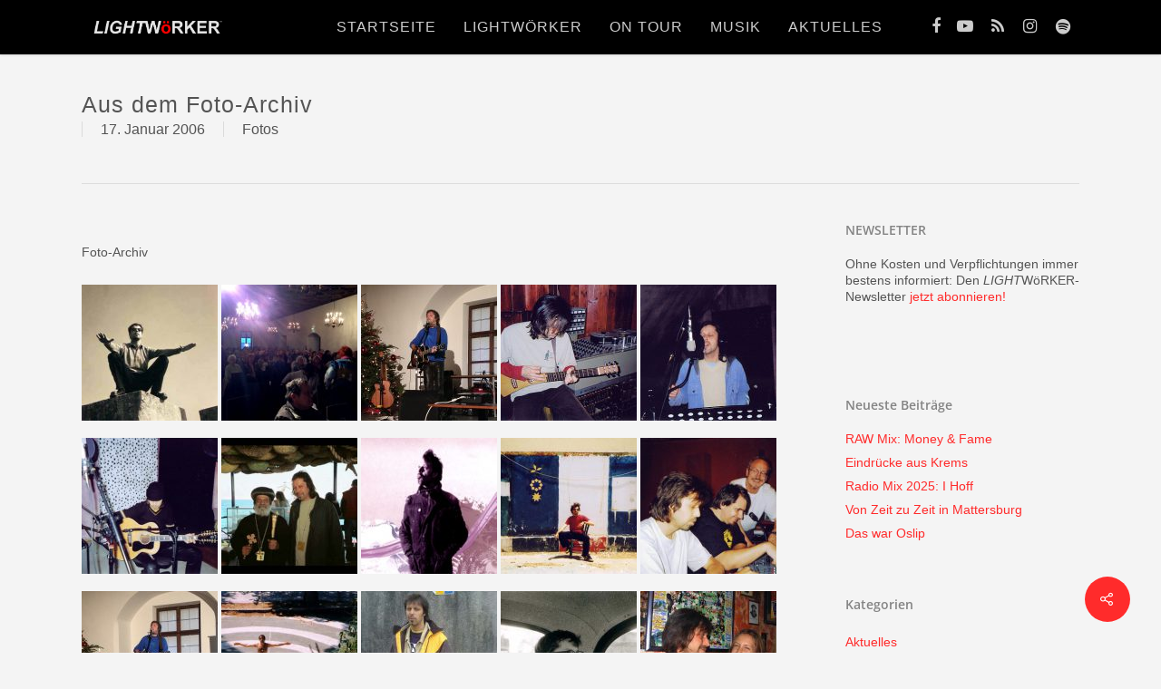

--- FILE ---
content_type: text/html; charset=UTF-8
request_url: https://www.xn--lightwrker-jcb.at/2006/01/aus-dem-foto-archiv/
body_size: 13403
content:
<!DOCTYPE html>

<html lang="de" class="no-js">
<head>
	
	<meta charset="UTF-8">
	
	<meta name="viewport" content="width=device-width, initial-scale=1, maximum-scale=1, user-scalable=0" /><link rel="shortcut icon" href="https://www.xn--lightwrker-jcb.at/wp-content/uploads/2021/01/cropped-lightworker-logos-202101a6-q.png" /><title>Aus dem Foto-Archiv &#8211; LIGHTWöRKER</title>
<meta name='robots' content='max-image-preview:large' />
	<style>img:is([sizes="auto" i], [sizes^="auto," i]) { contain-intrinsic-size: 3000px 1500px }</style>
	
<link rel="alternate" type="application/rss+xml" title="LIGHTWöRKER &raquo; Feed" href="https://www.xn--lightwrker-jcb.at/feed/" />
<link rel="alternate" type="application/rss+xml" title="LIGHTWöRKER &raquo; Kommentar-Feed" href="https://www.xn--lightwrker-jcb.at/comments/feed/" />
<link rel='stylesheet' id='wp-block-library-css' href='https://www.xn--lightwrker-jcb.at/wp-includes/css/dist/block-library/style.min.css' type='text/css' media='all' />
<style id='classic-theme-styles-inline-css' type='text/css'>
/*! This file is auto-generated */
.wp-block-button__link{color:#fff;background-color:#32373c;border-radius:9999px;box-shadow:none;text-decoration:none;padding:calc(.667em + 2px) calc(1.333em + 2px);font-size:1.125em}.wp-block-file__button{background:#32373c;color:#fff;text-decoration:none}
</style>
<link rel='stylesheet' id='me-spr-block-styles-css' href='https://www.xn--lightwrker-jcb.at/wp-content/plugins/simple-post-redirect//css/block-styles.min.css' type='text/css' media='all' />
<style id='global-styles-inline-css' type='text/css'>
:root{--wp--preset--aspect-ratio--square: 1;--wp--preset--aspect-ratio--4-3: 4/3;--wp--preset--aspect-ratio--3-4: 3/4;--wp--preset--aspect-ratio--3-2: 3/2;--wp--preset--aspect-ratio--2-3: 2/3;--wp--preset--aspect-ratio--16-9: 16/9;--wp--preset--aspect-ratio--9-16: 9/16;--wp--preset--color--black: #000000;--wp--preset--color--cyan-bluish-gray: #abb8c3;--wp--preset--color--white: #ffffff;--wp--preset--color--pale-pink: #f78da7;--wp--preset--color--vivid-red: #cf2e2e;--wp--preset--color--luminous-vivid-orange: #ff6900;--wp--preset--color--luminous-vivid-amber: #fcb900;--wp--preset--color--light-green-cyan: #7bdcb5;--wp--preset--color--vivid-green-cyan: #00d084;--wp--preset--color--pale-cyan-blue: #8ed1fc;--wp--preset--color--vivid-cyan-blue: #0693e3;--wp--preset--color--vivid-purple: #9b51e0;--wp--preset--gradient--vivid-cyan-blue-to-vivid-purple: linear-gradient(135deg,rgba(6,147,227,1) 0%,rgb(155,81,224) 100%);--wp--preset--gradient--light-green-cyan-to-vivid-green-cyan: linear-gradient(135deg,rgb(122,220,180) 0%,rgb(0,208,130) 100%);--wp--preset--gradient--luminous-vivid-amber-to-luminous-vivid-orange: linear-gradient(135deg,rgba(252,185,0,1) 0%,rgba(255,105,0,1) 100%);--wp--preset--gradient--luminous-vivid-orange-to-vivid-red: linear-gradient(135deg,rgba(255,105,0,1) 0%,rgb(207,46,46) 100%);--wp--preset--gradient--very-light-gray-to-cyan-bluish-gray: linear-gradient(135deg,rgb(238,238,238) 0%,rgb(169,184,195) 100%);--wp--preset--gradient--cool-to-warm-spectrum: linear-gradient(135deg,rgb(74,234,220) 0%,rgb(151,120,209) 20%,rgb(207,42,186) 40%,rgb(238,44,130) 60%,rgb(251,105,98) 80%,rgb(254,248,76) 100%);--wp--preset--gradient--blush-light-purple: linear-gradient(135deg,rgb(255,206,236) 0%,rgb(152,150,240) 100%);--wp--preset--gradient--blush-bordeaux: linear-gradient(135deg,rgb(254,205,165) 0%,rgb(254,45,45) 50%,rgb(107,0,62) 100%);--wp--preset--gradient--luminous-dusk: linear-gradient(135deg,rgb(255,203,112) 0%,rgb(199,81,192) 50%,rgb(65,88,208) 100%);--wp--preset--gradient--pale-ocean: linear-gradient(135deg,rgb(255,245,203) 0%,rgb(182,227,212) 50%,rgb(51,167,181) 100%);--wp--preset--gradient--electric-grass: linear-gradient(135deg,rgb(202,248,128) 0%,rgb(113,206,126) 100%);--wp--preset--gradient--midnight: linear-gradient(135deg,rgb(2,3,129) 0%,rgb(40,116,252) 100%);--wp--preset--font-size--small: 13px;--wp--preset--font-size--medium: 20px;--wp--preset--font-size--large: 36px;--wp--preset--font-size--x-large: 42px;--wp--preset--spacing--20: 0.44rem;--wp--preset--spacing--30: 0.67rem;--wp--preset--spacing--40: 1rem;--wp--preset--spacing--50: 1.5rem;--wp--preset--spacing--60: 2.25rem;--wp--preset--spacing--70: 3.38rem;--wp--preset--spacing--80: 5.06rem;--wp--preset--shadow--natural: 6px 6px 9px rgba(0, 0, 0, 0.2);--wp--preset--shadow--deep: 12px 12px 50px rgba(0, 0, 0, 0.4);--wp--preset--shadow--sharp: 6px 6px 0px rgba(0, 0, 0, 0.2);--wp--preset--shadow--outlined: 6px 6px 0px -3px rgba(255, 255, 255, 1), 6px 6px rgba(0, 0, 0, 1);--wp--preset--shadow--crisp: 6px 6px 0px rgba(0, 0, 0, 1);}:where(.is-layout-flex){gap: 0.5em;}:where(.is-layout-grid){gap: 0.5em;}body .is-layout-flex{display: flex;}.is-layout-flex{flex-wrap: wrap;align-items: center;}.is-layout-flex > :is(*, div){margin: 0;}body .is-layout-grid{display: grid;}.is-layout-grid > :is(*, div){margin: 0;}:where(.wp-block-columns.is-layout-flex){gap: 2em;}:where(.wp-block-columns.is-layout-grid){gap: 2em;}:where(.wp-block-post-template.is-layout-flex){gap: 1.25em;}:where(.wp-block-post-template.is-layout-grid){gap: 1.25em;}.has-black-color{color: var(--wp--preset--color--black) !important;}.has-cyan-bluish-gray-color{color: var(--wp--preset--color--cyan-bluish-gray) !important;}.has-white-color{color: var(--wp--preset--color--white) !important;}.has-pale-pink-color{color: var(--wp--preset--color--pale-pink) !important;}.has-vivid-red-color{color: var(--wp--preset--color--vivid-red) !important;}.has-luminous-vivid-orange-color{color: var(--wp--preset--color--luminous-vivid-orange) !important;}.has-luminous-vivid-amber-color{color: var(--wp--preset--color--luminous-vivid-amber) !important;}.has-light-green-cyan-color{color: var(--wp--preset--color--light-green-cyan) !important;}.has-vivid-green-cyan-color{color: var(--wp--preset--color--vivid-green-cyan) !important;}.has-pale-cyan-blue-color{color: var(--wp--preset--color--pale-cyan-blue) !important;}.has-vivid-cyan-blue-color{color: var(--wp--preset--color--vivid-cyan-blue) !important;}.has-vivid-purple-color{color: var(--wp--preset--color--vivid-purple) !important;}.has-black-background-color{background-color: var(--wp--preset--color--black) !important;}.has-cyan-bluish-gray-background-color{background-color: var(--wp--preset--color--cyan-bluish-gray) !important;}.has-white-background-color{background-color: var(--wp--preset--color--white) !important;}.has-pale-pink-background-color{background-color: var(--wp--preset--color--pale-pink) !important;}.has-vivid-red-background-color{background-color: var(--wp--preset--color--vivid-red) !important;}.has-luminous-vivid-orange-background-color{background-color: var(--wp--preset--color--luminous-vivid-orange) !important;}.has-luminous-vivid-amber-background-color{background-color: var(--wp--preset--color--luminous-vivid-amber) !important;}.has-light-green-cyan-background-color{background-color: var(--wp--preset--color--light-green-cyan) !important;}.has-vivid-green-cyan-background-color{background-color: var(--wp--preset--color--vivid-green-cyan) !important;}.has-pale-cyan-blue-background-color{background-color: var(--wp--preset--color--pale-cyan-blue) !important;}.has-vivid-cyan-blue-background-color{background-color: var(--wp--preset--color--vivid-cyan-blue) !important;}.has-vivid-purple-background-color{background-color: var(--wp--preset--color--vivid-purple) !important;}.has-black-border-color{border-color: var(--wp--preset--color--black) !important;}.has-cyan-bluish-gray-border-color{border-color: var(--wp--preset--color--cyan-bluish-gray) !important;}.has-white-border-color{border-color: var(--wp--preset--color--white) !important;}.has-pale-pink-border-color{border-color: var(--wp--preset--color--pale-pink) !important;}.has-vivid-red-border-color{border-color: var(--wp--preset--color--vivid-red) !important;}.has-luminous-vivid-orange-border-color{border-color: var(--wp--preset--color--luminous-vivid-orange) !important;}.has-luminous-vivid-amber-border-color{border-color: var(--wp--preset--color--luminous-vivid-amber) !important;}.has-light-green-cyan-border-color{border-color: var(--wp--preset--color--light-green-cyan) !important;}.has-vivid-green-cyan-border-color{border-color: var(--wp--preset--color--vivid-green-cyan) !important;}.has-pale-cyan-blue-border-color{border-color: var(--wp--preset--color--pale-cyan-blue) !important;}.has-vivid-cyan-blue-border-color{border-color: var(--wp--preset--color--vivid-cyan-blue) !important;}.has-vivid-purple-border-color{border-color: var(--wp--preset--color--vivid-purple) !important;}.has-vivid-cyan-blue-to-vivid-purple-gradient-background{background: var(--wp--preset--gradient--vivid-cyan-blue-to-vivid-purple) !important;}.has-light-green-cyan-to-vivid-green-cyan-gradient-background{background: var(--wp--preset--gradient--light-green-cyan-to-vivid-green-cyan) !important;}.has-luminous-vivid-amber-to-luminous-vivid-orange-gradient-background{background: var(--wp--preset--gradient--luminous-vivid-amber-to-luminous-vivid-orange) !important;}.has-luminous-vivid-orange-to-vivid-red-gradient-background{background: var(--wp--preset--gradient--luminous-vivid-orange-to-vivid-red) !important;}.has-very-light-gray-to-cyan-bluish-gray-gradient-background{background: var(--wp--preset--gradient--very-light-gray-to-cyan-bluish-gray) !important;}.has-cool-to-warm-spectrum-gradient-background{background: var(--wp--preset--gradient--cool-to-warm-spectrum) !important;}.has-blush-light-purple-gradient-background{background: var(--wp--preset--gradient--blush-light-purple) !important;}.has-blush-bordeaux-gradient-background{background: var(--wp--preset--gradient--blush-bordeaux) !important;}.has-luminous-dusk-gradient-background{background: var(--wp--preset--gradient--luminous-dusk) !important;}.has-pale-ocean-gradient-background{background: var(--wp--preset--gradient--pale-ocean) !important;}.has-electric-grass-gradient-background{background: var(--wp--preset--gradient--electric-grass) !important;}.has-midnight-gradient-background{background: var(--wp--preset--gradient--midnight) !important;}.has-small-font-size{font-size: var(--wp--preset--font-size--small) !important;}.has-medium-font-size{font-size: var(--wp--preset--font-size--medium) !important;}.has-large-font-size{font-size: var(--wp--preset--font-size--large) !important;}.has-x-large-font-size{font-size: var(--wp--preset--font-size--x-large) !important;}
:where(.wp-block-post-template.is-layout-flex){gap: 1.25em;}:where(.wp-block-post-template.is-layout-grid){gap: 1.25em;}
:where(.wp-block-columns.is-layout-flex){gap: 2em;}:where(.wp-block-columns.is-layout-grid){gap: 2em;}
:root :where(.wp-block-pullquote){font-size: 1.5em;line-height: 1.6;}
</style>
<link rel='stylesheet' id='contact-form-7-css' href='https://www.xn--lightwrker-jcb.at/wp-content/plugins/contact-form-7/includes/css/styles.css' type='text/css' media='all' />
<link rel='stylesheet' id='salient-social-css' href='https://www.xn--lightwrker-jcb.at/wp-content/plugins/salient-social/css/style.css' type='text/css' media='all' />
<style id='salient-social-inline-css' type='text/css'>

  .sharing-default-minimal .nectar-love.loved,
  body .nectar-social[data-color-override="override"].fixed > a:before, 
  body .nectar-social[data-color-override="override"].fixed .nectar-social-inner a,
  .sharing-default-minimal .nectar-social[data-color-override="override"] .nectar-social-inner a:hover {
    background-color: #ff2b2b;
  }
  .nectar-social.hover .nectar-love.loved,
  .nectar-social.hover > .nectar-love-button a:hover,
  .nectar-social[data-color-override="override"].hover > div a:hover,
  #single-below-header .nectar-social[data-color-override="override"].hover > div a:hover,
  .nectar-social[data-color-override="override"].hover .share-btn:hover,
  .sharing-default-minimal .nectar-social[data-color-override="override"] .nectar-social-inner a {
    border-color: #ff2b2b;
  }
  #single-below-header .nectar-social.hover .nectar-love.loved i,
  #single-below-header .nectar-social.hover[data-color-override="override"] a:hover,
  #single-below-header .nectar-social.hover[data-color-override="override"] a:hover i,
  #single-below-header .nectar-social.hover .nectar-love-button a:hover i,
  .nectar-love:hover i,
  .hover .nectar-love:hover .total_loves,
  .nectar-love.loved i,
  .nectar-social.hover .nectar-love.loved .total_loves,
  .nectar-social.hover .share-btn:hover, 
  .nectar-social[data-color-override="override"].hover .nectar-social-inner a:hover,
  .nectar-social[data-color-override="override"].hover > div:hover span,
  .sharing-default-minimal .nectar-social[data-color-override="override"] .nectar-social-inner a:not(:hover) i,
  .sharing-default-minimal .nectar-social[data-color-override="override"] .nectar-social-inner a:not(:hover) {
    color: #ff2b2b;
  }
</style>
<link rel='stylesheet' id='font-awesome-css' href='https://www.xn--lightwrker-jcb.at/wp-content/themes/salient/css/font-awesome.min.css' type='text/css' media='all' />
<link rel='stylesheet' id='salient-grid-system-css' href='https://www.xn--lightwrker-jcb.at/wp-content/themes/salient/css/grid-system.css' type='text/css' media='all' />
<link rel='stylesheet' id='main-styles-css' href='https://www.xn--lightwrker-jcb.at/wp-content/themes/salient/css/style.css' type='text/css' media='all' />
<link rel='stylesheet' id='nectar-single-styles-css' href='https://www.xn--lightwrker-jcb.at/wp-content/themes/salient/css/single.css' type='text/css' media='all' />
<link rel='stylesheet' id='magnific-css' href='https://www.xn--lightwrker-jcb.at/wp-content/themes/salient/css/plugins/magnific.css' type='text/css' media='all' />
<link rel='stylesheet' id='nectar_default_font_open_sans-css' href='//www.xn--lightwrker-jcb.at/wp-content/uploads/omgf/nectar_default_font_open_sans/nectar_default_font_open_sans.css?ver=1660931693' type='text/css' media='all' />
<link rel='stylesheet' id='responsive-css' href='https://www.xn--lightwrker-jcb.at/wp-content/themes/salient/css/responsive.css' type='text/css' media='all' />
<link rel='stylesheet' id='select2-css' href='https://www.xn--lightwrker-jcb.at/wp-content/themes/salient/css/plugins/select2.css' type='text/css' media='all' />
<link rel='stylesheet' id='salient-child-style-css' href='https://www.xn--lightwrker-jcb.at/wp-content/themes/salient-child/style.css' type='text/css' media='all' />
<link rel='stylesheet' id='skin-ascend-css' href='https://www.xn--lightwrker-jcb.at/wp-content/themes/salient/css/ascend.css' type='text/css' media='all' />
<link rel='stylesheet' id='slb_core-css' href='https://www.xn--lightwrker-jcb.at/wp-content/plugins/simple-lightbox/client/css/app.css' type='text/css' media='all' />
<link rel='stylesheet' id='dynamic-css-css' href='https://www.xn--lightwrker-jcb.at/wp-content/themes/salient/css/salient-dynamic-styles.css' type='text/css' media='all' />
<style id='dynamic-css-inline-css' type='text/css'>
@media only screen and (min-width:1000px){body #ajax-content-wrap.no-scroll{min-height:calc(100vh - 60px);height:calc(100vh - 60px)!important;}}@media only screen and (min-width:1000px){#page-header-wrap.fullscreen-header,#page-header-wrap.fullscreen-header #page-header-bg,html:not(.nectar-box-roll-loaded) .nectar-box-roll > #page-header-bg.fullscreen-header,.nectar_fullscreen_zoom_recent_projects,#nectar_fullscreen_rows:not(.afterLoaded) > div{height:calc(100vh - 59px);}.wpb_row.vc_row-o-full-height.top-level,.wpb_row.vc_row-o-full-height.top-level > .col.span_12{min-height:calc(100vh - 59px);}html:not(.nectar-box-roll-loaded) .nectar-box-roll > #page-header-bg.fullscreen-header{top:60px;}.nectar-slider-wrap[data-fullscreen="true"]:not(.loaded),.nectar-slider-wrap[data-fullscreen="true"]:not(.loaded) .swiper-container{height:calc(100vh - 58px)!important;}.admin-bar .nectar-slider-wrap[data-fullscreen="true"]:not(.loaded),.admin-bar .nectar-slider-wrap[data-fullscreen="true"]:not(.loaded) .swiper-container{height:calc(100vh - 58px - 32px)!important;}}#nectar_fullscreen_rows{background-color:;}
.masonry-blog-item .post-meta .nectar-love-wrap {    display: none !important;}
.post-author {    display: none !important; width: 0 !important;}
.nectar-love {    display: none !important;}
.meta-comment-count {    display: none !important;}
.meta-author {    display: none !important;}
article.post .content-inner {    border-bottom: none;}
.subheader {    display: none !important;}
#top {background:#000000;}
</style>
<script type="text/javascript" src="https://www.xn--lightwrker-jcb.at/wp-includes/js/jquery/jquery.min.js" id="jquery-core-js"></script>
<script type="text/javascript" src="https://www.xn--lightwrker-jcb.at/wp-includes/js/jquery/jquery-migrate.min.js" id="jquery-migrate-js"></script>
<link rel="https://api.w.org/" href="https://www.xn--lightwrker-jcb.at/wp-json/" /><link rel="alternate" title="JSON" type="application/json" href="https://www.xn--lightwrker-jcb.at/wp-json/wp/v2/posts/424" /><link rel="EditURI" type="application/rsd+xml" title="RSD" href="https://www.xn--lightwrker-jcb.at/xmlrpc.php?rsd" />
<link rel="canonical" href="https://www.xn--lightwrker-jcb.at/2006/01/aus-dem-foto-archiv/" />
<link rel='shortlink' href='https://www.xn--lightwrker-jcb.at/?p=424' />
<link rel="alternate" title="oEmbed (JSON)" type="application/json+oembed" href="https://www.xn--lightwrker-jcb.at/wp-json/oembed/1.0/embed?url=https%3A%2F%2Fwww.xn--lightwrker-jcb.at%2F2006%2F01%2Faus-dem-foto-archiv%2F" />
<link rel="alternate" title="oEmbed (XML)" type="text/xml+oembed" href="https://www.xn--lightwrker-jcb.at/wp-json/oembed/1.0/embed?url=https%3A%2F%2Fwww.xn--lightwrker-jcb.at%2F2006%2F01%2Faus-dem-foto-archiv%2F&#038;format=xml" />
<script type="text/javascript"> var root = document.getElementsByTagName( "html" )[0]; root.setAttribute( "class", "js" ); </script><script>
  (function(i,s,o,g,r,a,m){i['GoogleAnalyticsObject']=r;i[r]=i[r]||function(){
  (i[r].q=i[r].q||[]).push(arguments)},i[r].l=1*new Date();a=s.createElement(o),
  m=s.getElementsByTagName(o)[0];a.async=1;a.src=g;m.parentNode.insertBefore(a,m)
  })(window,document,'script','https://www.google-analytics.com/analytics.js','ga');

  ga('create', 'UA-99559230-1', 'auto');
  ga('set', 'anonymizeIp', true);
  ga('send', 'pageview');

</script><meta name="generator" content="Powered by WPBakery Page Builder - drag and drop page builder for WordPress."/>
<link rel="icon" href="https://www.xn--lightwrker-jcb.at/wp-content/uploads/2021/01/cropped-lightworker-logos-202101a6-q-32x32.png" sizes="32x32" />
<link rel="icon" href="https://www.xn--lightwrker-jcb.at/wp-content/uploads/2021/01/cropped-lightworker-logos-202101a6-q-192x192.png" sizes="192x192" />
<link rel="apple-touch-icon" href="https://www.xn--lightwrker-jcb.at/wp-content/uploads/2021/01/cropped-lightworker-logos-202101a6-q-180x180.png" />
<meta name="msapplication-TileImage" content="https://www.xn--lightwrker-jcb.at/wp-content/uploads/2021/01/cropped-lightworker-logos-202101a6-q-270x270.png" />
<noscript><style> .wpb_animate_when_almost_visible { opacity: 1; }</style></noscript>	
</head>


<body class="wp-singular post-template-default single single-post postid-424 single-format-standard wp-theme-salient wp-child-theme-salient-child ascend wpb-js-composer js-comp-ver-6.4.1 vc_responsive" data-footer-reveal="1" data-footer-reveal-shadow="small" data-header-format="default" data-body-border="off" data-boxed-style="" data-header-breakpoint="1000" data-dropdown-style="minimal" data-cae="easeOutCubic" data-cad="750" data-megamenu-width="contained" data-aie="none" data-ls="magnific" data-apte="standard" data-hhun="0" data-fancy-form-rcs="1" data-form-style="minimal" data-form-submit="regular" data-is="minimal" data-button-style="slightly_rounded" data-user-account-button="false" data-flex-cols="true" data-col-gap="default" data-header-inherit-rc="false" data-header-search="false" data-animated-anchors="false" data-ajax-transitions="false" data-full-width-header="false" data-slide-out-widget-area="true" data-slide-out-widget-area-style="slide-out-from-right" data-user-set-ocm="off" data-loading-animation="none" data-bg-header="false" data-responsive="1" data-ext-responsive="true" data-header-resize="1" data-header-color="custom" data-transparent-header="false" data-cart="false" data-remove-m-parallax="" data-remove-m-video-bgs="" data-m-animate="0" data-force-header-trans-color="light" data-smooth-scrolling="0" data-permanent-transparent="false" >
	
	<script type="text/javascript"> if(navigator.userAgent.match(/(Android|iPod|iPhone|iPad|BlackBerry|IEMobile|Opera Mini)/)) { document.body.className += " using-mobile-browser "; } </script>	
	<div id="header-space"  data-header-mobile-fixed='1'></div> 
	
		
	<div id="header-outer" data-has-menu="true" data-has-buttons="no" data-header-button_style="default" data-using-pr-menu="false" data-mobile-fixed="1" data-ptnm="false" data-lhe="animated_underline" data-user-set-bg="#000000" data-format="default" data-permanent-transparent="false" data-megamenu-rt="0" data-remove-fixed="0" data-header-resize="1" data-cart="false" data-transparency-option="0" data-box-shadow="small" data-shrink-num="15" data-using-secondary="0" data-using-logo="1" data-logo-height="40" data-m-logo-height="25" data-padding="10" data-full-width="false" data-condense="false" >
		
		
<header id="top">
	<div class="container">
		<div class="row">
			<div class="col span_3">
				<a id="logo" href="https://www.xn--lightwrker-jcb.at" data-supplied-ml-starting-dark="false" data-supplied-ml-starting="false" data-supplied-ml="false" >
					<img class="stnd  dark-version" alt="LIGHTWöRKER" src="https://www.xn--lightwrker-jcb.at/wp-content/uploads/2021/01/lightworker-logos-202101a6-c.png"  /> 
				</a>
				
							</div><!--/span_3-->
			
			<div class="col span_9 col_last">
									<div class="slide-out-widget-area-toggle mobile-icon slide-out-from-right" data-custom-color="false" data-icon-animation="simple-transform">
						<div> <a href="#sidewidgetarea" aria-label="Navigation Menu" aria-expanded="false" class="closed">
							<span aria-hidden="true"> <i class="lines-button x2"> <i class="lines"></i> </i> </span>
						</a></div> 
					</div>
								
									
					<nav>
						
						<ul class="sf-menu">	
							<li id="menu-item-16" class="menu-item menu-item-type-post_type menu-item-object-page menu-item-home menu-item-16"><a href="https://www.xn--lightwrker-jcb.at/">Startseite</a></li>
<li id="menu-item-155" class="menu-item menu-item-type-post_type menu-item-object-page menu-item-has-children menu-item-155"><a href="https://www.xn--lightwrker-jcb.at/lightworker/">lightwörker</a>
<ul class="sub-menu">
	<li id="menu-item-156" class="menu-item menu-item-type-post_type menu-item-object-page menu-item-156"><a href="https://www.xn--lightwrker-jcb.at/lightworker/">über&#8230;</a></li>
	<li id="menu-item-167" class="menu-item menu-item-type-post_type menu-item-object-page menu-item-167"><a href="https://www.xn--lightwrker-jcb.at/biografie/">Biografie</a></li>
	<li id="menu-item-2108" class="menu-item menu-item-type-post_type menu-item-object-page menu-item-2108"><a href="https://www.xn--lightwrker-jcb.at/preise-erfolge-und-auszeichnungen/">Preise und Auszeichnungen</a></li>
	<li id="menu-item-147" class="menu-item menu-item-type-post_type menu-item-object-page menu-item-147"><a href="https://www.xn--lightwrker-jcb.at/downloads/">Downloads</a></li>
	<li id="menu-item-145" class="menu-item menu-item-type-post_type menu-item-object-page menu-item-145"><a href="https://www.xn--lightwrker-jcb.at/in-den-medien/">in den Medien</a></li>
	<li id="menu-item-149" class="menu-item menu-item-type-post_type menu-item-object-page menu-item-149"><a href="https://www.xn--lightwrker-jcb.at/spirit-of-dahoam/">Spirit of Dahoam</a></li>
	<li id="menu-item-578" class="menu-item menu-item-type-post_type menu-item-object-page menu-item-578"><a href="https://www.xn--lightwrker-jcb.at/links/">Links</a></li>
</ul>
</li>
<li id="menu-item-14" class="menu-item menu-item-type-post_type menu-item-object-page menu-item-has-children menu-item-14"><a href="https://www.xn--lightwrker-jcb.at/tour/">On Tour</a>
<ul class="sub-menu">
	<li id="menu-item-528" class="menu-item menu-item-type-post_type menu-item-object-page menu-item-528"><a href="https://www.xn--lightwrker-jcb.at/tour/">Live-Konzerte, Termine</a></li>
	<li id="menu-item-527" class="menu-item menu-item-type-post_type menu-item-object-page menu-item-527"><a href="https://www.xn--lightwrker-jcb.at/booking/">Booking</a></li>
</ul>
</li>
<li id="menu-item-64" class="menu-item menu-item-type-post_type menu-item-object-page menu-item-has-children menu-item-64"><a href="https://www.xn--lightwrker-jcb.at/music/">Musik</a>
<ul class="sub-menu">
	<li id="menu-item-65" class="menu-item menu-item-type-post_type menu-item-object-page menu-item-65"><a href="https://www.xn--lightwrker-jcb.at/music/">Meine Musik!</a></li>
	<li id="menu-item-2881" class="menu-item menu-item-type-post_type menu-item-object-page menu-item-2881"><a href="https://www.xn--lightwrker-jcb.at/release-i-hoff-radio-mix-2025/">Single: I Hoff, Radio Mix 2025</a></li>
	<li id="menu-item-2786" class="menu-item menu-item-type-post_type menu-item-object-page menu-item-2786"><a href="https://www.xn--lightwrker-jcb.at/release-ende/">Single: Englisch oda Deitsch</a></li>
	<li id="menu-item-2668" class="menu-item menu-item-type-post_type menu-item-object-page menu-item-2668"><a href="https://www.xn--lightwrker-jcb.at/release-soundtrack/">Single: Soundtrack</a></li>
	<li id="menu-item-2650" class="menu-item menu-item-type-post_type menu-item-object-page menu-item-2650"><a href="https://www.xn--lightwrker-jcb.at/release-mia-schaun/">Single: Mia Schaun</a></li>
	<li id="menu-item-2616" class="menu-item menu-item-type-post_type menu-item-object-page menu-item-2616"><a href="https://www.xn--lightwrker-jcb.at/release-gnua-energie/">Single: Gnua Energie</a></li>
	<li id="menu-item-2504" class="menu-item menu-item-type-post_type menu-item-object-page menu-item-2504"><a href="https://www.xn--lightwrker-jcb.at/release-liaba-in-woid/">Single: Liaba in Woid</a></li>
	<li id="menu-item-2359" class="menu-item menu-item-type-post_type menu-item-object-page menu-item-2359"><a href="https://www.xn--lightwrker-jcb.at/release-i-hoff/">Single: I Hoff</a></li>
	<li id="menu-item-1967" class="menu-item menu-item-type-post_type menu-item-object-page menu-item-1967"><a href="https://www.xn--lightwrker-jcb.at/release-heisskoid/">Album: Heisskoid</a></li>
	<li id="menu-item-1919" class="menu-item menu-item-type-post_type menu-item-object-page menu-item-1919"><a href="https://www.xn--lightwrker-jcb.at/release-so-heiss/">Single: So Heiss</a></li>
	<li id="menu-item-1760" class="menu-item menu-item-type-post_type menu-item-object-page menu-item-1760"><a href="https://www.xn--lightwrker-jcb.at/release-dir/">Single: Dir</a></li>
	<li id="menu-item-1692" class="menu-item menu-item-type-post_type menu-item-object-page menu-item-1692"><a href="https://www.xn--lightwrker-jcb.at/release-good-songs/">Single: Good Songs</a></li>
	<li id="menu-item-1582" class="menu-item menu-item-type-post_type menu-item-object-page menu-item-1582"><a href="https://www.xn--lightwrker-jcb.at/release-es-is-koid/">Single: Es is koid</a></li>
	<li id="menu-item-1219" class="menu-item menu-item-type-post_type menu-item-object-page menu-item-1219"><a href="https://www.xn--lightwrker-jcb.at/release-threesome/">Album: Threesome</a></li>
	<li id="menu-item-1218" class="menu-item menu-item-type-post_type menu-item-object-page menu-item-1218"><a href="https://www.xn--lightwrker-jcb.at/release-lightworkert-i-am/">Single: Lightworker*T (I Am)</a></li>
	<li id="menu-item-1065" class="menu-item menu-item-type-post_type menu-item-object-page menu-item-1065"><a href="https://www.xn--lightwrker-jcb.at/release-chillin-under-palm-trees/">Single:  Chillin&#8216; Under Palm Trees</a></li>
	<li id="menu-item-870" class="menu-item menu-item-type-post_type menu-item-object-page menu-item-870"><a href="https://www.xn--lightwrker-jcb.at/release-read-it-in-my-mind/">Single: Read It In My Mind</a></li>
	<li id="menu-item-146" class="menu-item menu-item-type-post_type menu-item-object-page menu-item-146"><a href="https://www.xn--lightwrker-jcb.at/release-key-to-my-heart/">Single: Key To My Heart</a></li>
	<li id="menu-item-181" class="menu-item menu-item-type-post_type menu-item-object-page menu-item-181"><a href="https://www.xn--lightwrker-jcb.at/release-snuggle-up/">Album: Snuggle-Up</a></li>
	<li id="menu-item-552" class="menu-item menu-item-type-post_type menu-item-object-page menu-item-552"><a href="https://www.xn--lightwrker-jcb.at/release-light-fidelity/">Album: Light Fidelity</a></li>
	<li id="menu-item-562" class="menu-item menu-item-type-post_type menu-item-object-page menu-item-562"><a href="https://www.xn--lightwrker-jcb.at/store/">Shop Musik</a></li>
	<li id="menu-item-2403" class="menu-item menu-item-type-post_type menu-item-object-page menu-item-2403"><a href="https://www.xn--lightwrker-jcb.at/shop-moerch/">Shop MöRCH</a></li>
	<li id="menu-item-148" class="menu-item menu-item-type-post_type menu-item-object-page menu-item-148"><a href="https://www.xn--lightwrker-jcb.at/lyrics/">Lyrics/Texte</a></li>
</ul>
</li>
<li id="menu-item-15" class="menu-item menu-item-type-post_type menu-item-object-page current_page_parent menu-item-has-children menu-item-15"><a href="https://www.xn--lightwrker-jcb.at/aktuelles/">Aktuelles</a>
<ul class="sub-menu">
	<li id="menu-item-471" class="menu-item menu-item-type-post_type menu-item-object-page current_page_parent menu-item-471"><a href="https://www.xn--lightwrker-jcb.at/aktuelles/">Blog</a></li>
	<li id="menu-item-472" class="menu-item menu-item-type-taxonomy menu-item-object-category current-post-ancestor current-menu-parent current-post-parent menu-item-472"><a href="https://www.xn--lightwrker-jcb.at/Kategorie/fotos/">Fotos</a></li>
	<li id="menu-item-473" class="menu-item menu-item-type-taxonomy menu-item-object-category menu-item-473"><a href="https://www.xn--lightwrker-jcb.at/Kategorie/videos/">Videos</a></li>
	<li id="menu-item-833" class="menu-item menu-item-type-post_type menu-item-object-page menu-item-833"><a href="https://www.xn--lightwrker-jcb.at/nl/">Newsletter</a></li>
</ul>
</li>
<li id="social-in-menu" class="button_social_group"><a target="_blank" href="https://www.facebook.com/LightworkerTofficial/"><i class="fa fa-facebook"></i> </a><a target="_blank" href="https://www.youtube.com/channel/UC-rGCQEyqiHA2hv202x26jA"><i class="fa fa-youtube-play"></i> </a><a target="_blank" href="https://www.xn--lightwrker-jcb.at/feed/rss/"><i class="fa fa-rss"></i> </a><a target="_blank" href="https://www.instagram.com/lightworkert"><i class="fa fa-instagram"></i> </a><a target="_blank" href="https://open.spotify.com/intl-de/artist/1HraTMXn37cTLi9orIMTwF"><i class="icon-salient-spotify"></i> </a></li>						</ul>
						

													<ul class="buttons sf-menu" data-user-set-ocm="off">
								
																
							</ul>
												
					</nav>
					
										
				</div><!--/span_9-->
				
								
			</div><!--/row-->
					</div><!--/container-->
	</header>
		
	</div>
	
	
<div id="search-outer" class="nectar">
	<div id="search">
		<div class="container">
			 <div id="search-box">
				 <div class="inner-wrap">
					 <div class="col span_12">
						  <form role="search" action="https://www.xn--lightwrker-jcb.at/" method="GET">
															<input type="text" name="s"  value="Start Typing..." data-placeholder="Start Typing..." />
															
						<span><i>Press enter to begin your search</i></span>						</form>
					</div><!--/span_12-->
				</div><!--/inner-wrap-->
			 </div><!--/search-box-->
			 <div id="close"><a href="#">
				<span class="icon-salient-x" aria-hidden="true"></span>				 </a></div>
		 </div><!--/container-->
	</div><!--/search-->
</div><!--/search-outer-->
	
	<div id="ajax-content-wrap">
		
		

<div class="container-wrap" data-midnight="dark" data-remove-post-date="0" data-remove-post-author="0" data-remove-post-comment-number="0">
	<div class="container main-content">
		
		
	  <div class="row heading-title hentry" data-header-style="default">
		<div class="col span_12 section-title blog-title">
						  <h1 class="entry-title">Aus dem Foto-Archiv</h1>
		   
						<div id="single-below-header" data-hide-on-mobile="false">
				<span class="meta-author vcard author"><span class="fn">By <a href="https://www.xn--lightwrker-jcb.at/author/tau_lightworkert/" title="Beiträge von tau_lightworkert" rel="author">tau_lightworkert</a></span></span><span class="meta-date date published">17. Januar 2006</span><span class="meta-date date updated rich-snippet-hidden">Mai 17th, 2017</span><span class="meta-category"><a href="https://www.xn--lightwrker-jcb.at/Kategorie/fotos/">Fotos</a></span>			</div><!--/single-below-header-->
					<div id="single-meta">
	
				<div class="meta-comment-count">
				  <a href="https://www.xn--lightwrker-jcb.at/2006/01/aus-dem-foto-archiv/#respond"><i class="icon-default-style steadysets-icon-chat"></i> No Comments</a>
				</div>
				
					
			</div><!--/single-meta-->

					</div><!--/section-title-->
	  </div><!--/row-->
	
				
		<div class="row">
			
						
			<div class="post-area col  span_9">
			
			
<article id="post-424" class="post-424 post type-post status-publish format-standard category-fotos">
  
  <div class="inner-wrap">

		<div class="post-content" data-hide-featured-media="0">
      
        <div class="content-inner"><p><span id="more-424"></span></p>
<p>Foto-Archiv</p>
<p><a href="http://www.lightworkert.com/wp-content/uploads/2017/05/stein.jpg" data-slb-active="1" data-slb-asset="2010794412" data-slb-group="424"><img decoding="async" class="alignnone size-thumbnail wp-image-425" src="http://www.lightworkert.com/wp-content/uploads/2017/05/stein-150x150.jpg" alt="" width="150" height="150" srcset="https://www.xn--lightwrker-jcb.at/wp-content/uploads/2017/05/stein-150x150.jpg 150w, https://www.xn--lightwrker-jcb.at/wp-content/uploads/2017/05/stein-100x100.jpg 100w, https://www.xn--lightwrker-jcb.at/wp-content/uploads/2017/05/stein-130x130.jpg 130w" sizes="(max-width: 150px) 100vw, 150px" /></a> <a href="http://www.lightworkert.com/wp-content/uploads/2017/05/4.jpg" data-slb-active="1" data-slb-asset="670181625" data-slb-group="424"><img decoding="async" class="alignnone size-thumbnail wp-image-426" src="http://www.lightworkert.com/wp-content/uploads/2017/05/4-150x150.jpg" alt="" width="150" height="150" srcset="https://www.xn--lightwrker-jcb.at/wp-content/uploads/2017/05/4-150x150.jpg 150w, https://www.xn--lightwrker-jcb.at/wp-content/uploads/2017/05/4-100x100.jpg 100w, https://www.xn--lightwrker-jcb.at/wp-content/uploads/2017/05/4-500x500.jpg 500w, https://www.xn--lightwrker-jcb.at/wp-content/uploads/2017/05/4-350x350.jpg 350w, https://www.xn--lightwrker-jcb.at/wp-content/uploads/2017/05/4-130x130.jpg 130w, https://www.xn--lightwrker-jcb.at/wp-content/uploads/2017/05/4-600x600.jpg 600w" sizes="(max-width: 150px) 100vw, 150px" /></a> <a href="http://www.lightworkert.com/wp-content/uploads/2017/05/5.jpg" data-slb-active="1" data-slb-asset="1767051597" data-slb-group="424"><img decoding="async" class="alignnone size-thumbnail wp-image-427" src="http://www.lightworkert.com/wp-content/uploads/2017/05/5-150x150.jpg" alt="" width="150" height="150" srcset="https://www.xn--lightwrker-jcb.at/wp-content/uploads/2017/05/5-150x150.jpg 150w, https://www.xn--lightwrker-jcb.at/wp-content/uploads/2017/05/5-100x100.jpg 100w, https://www.xn--lightwrker-jcb.at/wp-content/uploads/2017/05/5-500x500.jpg 500w, https://www.xn--lightwrker-jcb.at/wp-content/uploads/2017/05/5-350x350.jpg 350w, https://www.xn--lightwrker-jcb.at/wp-content/uploads/2017/05/5-130x130.jpg 130w, https://www.xn--lightwrker-jcb.at/wp-content/uploads/2017/05/5-600x600.jpg 600w" sizes="(max-width: 150px) 100vw, 150px" /></a> <a href="http://www.lightworkert.com/wp-content/uploads/2017/05/8.jpg" data-slb-active="1" data-slb-asset="850223635" data-slb-group="424"><img loading="lazy" decoding="async" class="alignnone size-thumbnail wp-image-428" src="http://www.lightworkert.com/wp-content/uploads/2017/05/8-150x150.jpg" alt="" width="150" height="150" srcset="https://www.xn--lightwrker-jcb.at/wp-content/uploads/2017/05/8-150x150.jpg 150w, https://www.xn--lightwrker-jcb.at/wp-content/uploads/2017/05/8-100x100.jpg 100w, https://www.xn--lightwrker-jcb.at/wp-content/uploads/2017/05/8-130x130.jpg 130w" sizes="auto, (max-width: 150px) 100vw, 150px" /></a> <a href="http://www.lightworkert.com/wp-content/uploads/2017/05/9.jpg" data-slb-active="1" data-slb-asset="493848961" data-slb-group="424"><img loading="lazy" decoding="async" class="alignnone size-thumbnail wp-image-429" src="http://www.lightworkert.com/wp-content/uploads/2017/05/9-150x150.jpg" alt="" width="150" height="150" srcset="https://www.xn--lightwrker-jcb.at/wp-content/uploads/2017/05/9-150x150.jpg 150w, https://www.xn--lightwrker-jcb.at/wp-content/uploads/2017/05/9-100x100.jpg 100w, https://www.xn--lightwrker-jcb.at/wp-content/uploads/2017/05/9-130x130.jpg 130w" sizes="auto, (max-width: 150px) 100vw, 150px" /></a> <a href="http://www.lightworkert.com/wp-content/uploads/2017/05/10.jpg" data-slb-active="1" data-slb-asset="88573768" data-slb-group="424"><img loading="lazy" decoding="async" class="alignnone size-thumbnail wp-image-430" src="http://www.lightworkert.com/wp-content/uploads/2017/05/10-150x150.jpg" alt="" width="150" height="150" srcset="https://www.xn--lightwrker-jcb.at/wp-content/uploads/2017/05/10-150x150.jpg 150w, https://www.xn--lightwrker-jcb.at/wp-content/uploads/2017/05/10-100x100.jpg 100w, https://www.xn--lightwrker-jcb.at/wp-content/uploads/2017/05/10-130x130.jpg 130w" sizes="auto, (max-width: 150px) 100vw, 150px" /></a> <a href="http://www.lightworkert.com/wp-content/uploads/2017/05/bischof.jpg" data-slb-active="1" data-slb-asset="1936225265" data-slb-group="424"><img loading="lazy" decoding="async" class="alignnone size-thumbnail wp-image-431" src="http://www.lightworkert.com/wp-content/uploads/2017/05/bischof-150x150.jpg" alt="" width="150" height="150" srcset="https://www.xn--lightwrker-jcb.at/wp-content/uploads/2017/05/bischof-150x150.jpg 150w, https://www.xn--lightwrker-jcb.at/wp-content/uploads/2017/05/bischof-100x100.jpg 100w, https://www.xn--lightwrker-jcb.at/wp-content/uploads/2017/05/bischof-130x130.jpg 130w" sizes="auto, (max-width: 150px) 100vw, 150px" /></a> <a href="http://www.lightworkert.com/wp-content/uploads/2017/05/01.jpg" data-slb-active="1" data-slb-asset="1024449553" data-slb-group="424"><img loading="lazy" decoding="async" class="alignnone size-thumbnail wp-image-432" src="http://www.lightworkert.com/wp-content/uploads/2017/05/01-150x150.jpg" alt="" width="150" height="150" srcset="https://www.xn--lightwrker-jcb.at/wp-content/uploads/2017/05/01-150x150.jpg 150w, https://www.xn--lightwrker-jcb.at/wp-content/uploads/2017/05/01-100x100.jpg 100w, https://www.xn--lightwrker-jcb.at/wp-content/uploads/2017/05/01-130x130.jpg 130w" sizes="auto, (max-width: 150px) 100vw, 150px" /></a> <a href="http://www.lightworkert.com/wp-content/uploads/2017/05/1.jpg" data-slb-active="1" data-slb-asset="721728060" data-slb-group="424"><img loading="lazy" decoding="async" class="alignnone size-thumbnail wp-image-433" src="http://www.lightworkert.com/wp-content/uploads/2017/05/1-150x150.jpg" alt="" width="150" height="150" srcset="https://www.xn--lightwrker-jcb.at/wp-content/uploads/2017/05/1-150x150.jpg 150w, https://www.xn--lightwrker-jcb.at/wp-content/uploads/2017/05/1-100x100.jpg 100w, https://www.xn--lightwrker-jcb.at/wp-content/uploads/2017/05/1-350x350.jpg 350w, https://www.xn--lightwrker-jcb.at/wp-content/uploads/2017/05/1-130x130.jpg 130w" sizes="auto, (max-width: 150px) 100vw, 150px" /></a> <a href="http://www.lightworkert.com/wp-content/uploads/2017/05/2.jpg" data-slb-active="1" data-slb-asset="1802141498" data-slb-group="424"><img loading="lazy" decoding="async" class="alignnone size-thumbnail wp-image-434" src="http://www.lightworkert.com/wp-content/uploads/2017/05/2-150x150.jpg" alt="" width="150" height="150" srcset="https://www.xn--lightwrker-jcb.at/wp-content/uploads/2017/05/2-150x150.jpg 150w, https://www.xn--lightwrker-jcb.at/wp-content/uploads/2017/05/2-100x100.jpg 100w, https://www.xn--lightwrker-jcb.at/wp-content/uploads/2017/05/2-130x130.jpg 130w" sizes="auto, (max-width: 150px) 100vw, 150px" /></a> <a href="http://www.lightworkert.com/wp-content/uploads/2017/05/2_05.jpg" data-slb-active="1" data-slb-asset="2096106458" data-slb-group="424"><img loading="lazy" decoding="async" class="alignnone size-thumbnail wp-image-435" src="http://www.lightworkert.com/wp-content/uploads/2017/05/2_05-150x150.jpg" alt="" width="150" height="150" srcset="https://www.xn--lightwrker-jcb.at/wp-content/uploads/2017/05/2_05-150x150.jpg 150w, https://www.xn--lightwrker-jcb.at/wp-content/uploads/2017/05/2_05-100x100.jpg 100w, https://www.xn--lightwrker-jcb.at/wp-content/uploads/2017/05/2_05-500x500.jpg 500w, https://www.xn--lightwrker-jcb.at/wp-content/uploads/2017/05/2_05-350x350.jpg 350w, https://www.xn--lightwrker-jcb.at/wp-content/uploads/2017/05/2_05-130x130.jpg 130w, https://www.xn--lightwrker-jcb.at/wp-content/uploads/2017/05/2_05-600x600.jpg 600w" sizes="auto, (max-width: 150px) 100vw, 150px" /></a> <a href="http://www.lightworkert.com/wp-content/uploads/2017/05/spirale.jpg" data-slb-active="1" data-slb-asset="348581166" data-slb-group="424"><img loading="lazy" decoding="async" class="alignnone size-thumbnail wp-image-436" src="http://www.lightworkert.com/wp-content/uploads/2017/05/spirale-150x150.jpg" alt="" width="150" height="150" srcset="https://www.xn--lightwrker-jcb.at/wp-content/uploads/2017/05/spirale-150x150.jpg 150w, https://www.xn--lightwrker-jcb.at/wp-content/uploads/2017/05/spirale-100x100.jpg 100w, https://www.xn--lightwrker-jcb.at/wp-content/uploads/2017/05/spirale-130x130.jpg 130w" sizes="auto, (max-width: 150px) 100vw, 150px" /></a> <a href="http://www.lightworkert.com/wp-content/uploads/2017/05/jakobsweg.jpg" data-slb-active="1" data-slb-asset="1073577278" data-slb-group="424"><img loading="lazy" decoding="async" class="alignnone size-thumbnail wp-image-437" src="http://www.lightworkert.com/wp-content/uploads/2017/05/jakobsweg-150x150.jpg" alt="" width="150" height="150" srcset="https://www.xn--lightwrker-jcb.at/wp-content/uploads/2017/05/jakobsweg-150x150.jpg 150w, https://www.xn--lightwrker-jcb.at/wp-content/uploads/2017/05/jakobsweg-100x100.jpg 100w, https://www.xn--lightwrker-jcb.at/wp-content/uploads/2017/05/jakobsweg-338x335.jpg 338w, https://www.xn--lightwrker-jcb.at/wp-content/uploads/2017/05/jakobsweg-130x130.jpg 130w" sizes="auto, (max-width: 150px) 100vw, 150px" /></a> <a href="http://www.lightworkert.com/wp-content/uploads/2017/05/london.jpg" data-slb-active="1" data-slb-asset="874571192" data-slb-group="424"><img loading="lazy" decoding="async" class="alignnone size-thumbnail wp-image-438" src="http://www.lightworkert.com/wp-content/uploads/2017/05/london-150x150.jpg" alt="" width="150" height="150" srcset="https://www.xn--lightwrker-jcb.at/wp-content/uploads/2017/05/london-150x150.jpg 150w, https://www.xn--lightwrker-jcb.at/wp-content/uploads/2017/05/london-100x100.jpg 100w, https://www.xn--lightwrker-jcb.at/wp-content/uploads/2017/05/london-130x130.jpg 130w" sizes="auto, (max-width: 150px) 100vw, 150px" /></a> <a href="http://www.lightworkert.com/wp-content/uploads/2017/05/natty.jpg" data-slb-active="1" data-slb-asset="376195986" data-slb-group="424"><img loading="lazy" decoding="async" class="alignnone size-thumbnail wp-image-439" src="http://www.lightworkert.com/wp-content/uploads/2017/05/natty-150x150.jpg" alt="" width="150" height="150" srcset="https://www.xn--lightwrker-jcb.at/wp-content/uploads/2017/05/natty-150x150.jpg 150w, https://www.xn--lightwrker-jcb.at/wp-content/uploads/2017/05/natty-100x100.jpg 100w, https://www.xn--lightwrker-jcb.at/wp-content/uploads/2017/05/natty-350x350.jpg 350w, https://www.xn--lightwrker-jcb.at/wp-content/uploads/2017/05/natty-130x130.jpg 130w" sizes="auto, (max-width: 150px) 100vw, 150px" /></a></p>
<p>CRUNK, 1997-2001</p>
<p><a href="http://www.lightworkert.com/wp-content/uploads/2017/05/tv1.jpg" data-slb-active="1" data-slb-asset="1889026434" data-slb-group="424"><img loading="lazy" decoding="async" class="alignnone size-thumbnail wp-image-440" src="http://www.lightworkert.com/wp-content/uploads/2017/05/tv1-150x150.jpg" alt="" width="150" height="150" srcset="https://www.xn--lightwrker-jcb.at/wp-content/uploads/2017/05/tv1-150x150.jpg 150w, https://www.xn--lightwrker-jcb.at/wp-content/uploads/2017/05/tv1-100x100.jpg 100w, https://www.xn--lightwrker-jcb.at/wp-content/uploads/2017/05/tv1-130x130.jpg 130w" sizes="auto, (max-width: 150px) 100vw, 150px" /></a> <a href="http://www.lightworkert.com/wp-content/uploads/2017/05/tv2.jpg" data-slb-active="1" data-slb-asset="880327408" data-slb-group="424"><img loading="lazy" decoding="async" class="alignnone size-thumbnail wp-image-441" src="http://www.lightworkert.com/wp-content/uploads/2017/05/tv2-150x150.jpg" alt="" width="150" height="150" srcset="https://www.xn--lightwrker-jcb.at/wp-content/uploads/2017/05/tv2-150x150.jpg 150w, https://www.xn--lightwrker-jcb.at/wp-content/uploads/2017/05/tv2-100x100.jpg 100w, https://www.xn--lightwrker-jcb.at/wp-content/uploads/2017/05/tv2-130x130.jpg 130w" sizes="auto, (max-width: 150px) 100vw, 150px" /></a> <a href="http://www.lightworkert.com/wp-content/uploads/2017/05/tv3.jpg" data-slb-active="1" data-slb-asset="1116190349" data-slb-group="424"><img loading="lazy" decoding="async" class="alignnone size-thumbnail wp-image-442" src="http://www.lightworkert.com/wp-content/uploads/2017/05/tv3-150x150.jpg" alt="" width="150" height="150" srcset="https://www.xn--lightwrker-jcb.at/wp-content/uploads/2017/05/tv3-150x150.jpg 150w, https://www.xn--lightwrker-jcb.at/wp-content/uploads/2017/05/tv3-100x100.jpg 100w, https://www.xn--lightwrker-jcb.at/wp-content/uploads/2017/05/tv3-130x130.jpg 130w" sizes="auto, (max-width: 150px) 100vw, 150px" /></a> <a href="http://www.lightworkert.com/wp-content/uploads/2017/05/u4.jpg" data-slb-active="1" data-slb-asset="327206320" data-slb-group="424"><img loading="lazy" decoding="async" class="alignnone size-thumbnail wp-image-443" src="http://www.lightworkert.com/wp-content/uploads/2017/05/u4-150x150.jpg" alt="" width="150" height="150" srcset="https://www.xn--lightwrker-jcb.at/wp-content/uploads/2017/05/u4-150x150.jpg 150w, https://www.xn--lightwrker-jcb.at/wp-content/uploads/2017/05/u4-100x100.jpg 100w, https://www.xn--lightwrker-jcb.at/wp-content/uploads/2017/05/u4-350x350.jpg 350w, https://www.xn--lightwrker-jcb.at/wp-content/uploads/2017/05/u4-130x130.jpg 130w" sizes="auto, (max-width: 150px) 100vw, 150px" /></a> <a href="http://www.lightworkert.com/wp-content/uploads/2017/05/u42.jpg" data-slb-active="1" data-slb-asset="1136384081" data-slb-group="424"><img loading="lazy" decoding="async" class="alignnone size-thumbnail wp-image-444" src="http://www.lightworkert.com/wp-content/uploads/2017/05/u42-150x150.jpg" alt="" width="150" height="150" srcset="https://www.xn--lightwrker-jcb.at/wp-content/uploads/2017/05/u42-150x150.jpg 150w, https://www.xn--lightwrker-jcb.at/wp-content/uploads/2017/05/u42-100x100.jpg 100w, https://www.xn--lightwrker-jcb.at/wp-content/uploads/2017/05/u42-350x350.jpg 350w, https://www.xn--lightwrker-jcb.at/wp-content/uploads/2017/05/u42-130x130.jpg 130w" sizes="auto, (max-width: 150px) 100vw, 150px" /></a> <a href="http://www.lightworkert.com/wp-content/uploads/2017/05/tv2-1.jpg" data-slb-active="1" data-slb-asset="1142422217" data-slb-group="424"><img loading="lazy" decoding="async" class="alignnone size-thumbnail wp-image-445" src="http://www.lightworkert.com/wp-content/uploads/2017/05/tv2-1-150x150.jpg" alt="" width="150" height="150" srcset="https://www.xn--lightwrker-jcb.at/wp-content/uploads/2017/05/tv2-1-150x150.jpg 150w, https://www.xn--lightwrker-jcb.at/wp-content/uploads/2017/05/tv2-1-100x100.jpg 100w, https://www.xn--lightwrker-jcb.at/wp-content/uploads/2017/05/tv2-1-130x130.jpg 130w" sizes="auto, (max-width: 150px) 100vw, 150px" /></a> <a href="http://www.lightworkert.com/wp-content/uploads/2017/05/vienna.jpg" data-slb-active="1" data-slb-asset="1234718324" data-slb-group="424"><img loading="lazy" decoding="async" class="alignnone size-thumbnail wp-image-446" src="http://www.lightworkert.com/wp-content/uploads/2017/05/vienna-150x150.jpg" alt="" width="150" height="150" srcset="https://www.xn--lightwrker-jcb.at/wp-content/uploads/2017/05/vienna-150x150.jpg 150w, https://www.xn--lightwrker-jcb.at/wp-content/uploads/2017/05/vienna-100x100.jpg 100w, https://www.xn--lightwrker-jcb.at/wp-content/uploads/2017/05/vienna-130x130.jpg 130w" sizes="auto, (max-width: 150px) 100vw, 150px" /></a> <a href="http://www.lightworkert.com/wp-content/uploads/2017/05/difvienna.jpg" data-slb-active="1" data-slb-asset="1807101749" data-slb-group="424"><img loading="lazy" decoding="async" class="alignnone size-thumbnail wp-image-447" src="http://www.lightworkert.com/wp-content/uploads/2017/05/difvienna-150x150.jpg" alt="" width="150" height="150" srcset="https://www.xn--lightwrker-jcb.at/wp-content/uploads/2017/05/difvienna-150x150.jpg 150w, https://www.xn--lightwrker-jcb.at/wp-content/uploads/2017/05/difvienna-100x100.jpg 100w, https://www.xn--lightwrker-jcb.at/wp-content/uploads/2017/05/difvienna-130x130.jpg 130w" sizes="auto, (max-width: 150px) 100vw, 150px" /></a></p>
<p>Private Brains Project, 1994-1997</p>
<p><a href="http://www.lightworkert.com/wp-content/uploads/2017/05/b019_1_.jpg" data-slb-active="1" data-slb-asset="2006538035" data-slb-group="424"><img loading="lazy" decoding="async" class="alignnone size-thumbnail wp-image-448" src="http://www.lightworkert.com/wp-content/uploads/2017/05/b019_1_-150x150.jpg" alt="" width="150" height="150" srcset="https://www.xn--lightwrker-jcb.at/wp-content/uploads/2017/05/b019_1_-150x150.jpg 150w, https://www.xn--lightwrker-jcb.at/wp-content/uploads/2017/05/b019_1_-100x100.jpg 100w, https://www.xn--lightwrker-jcb.at/wp-content/uploads/2017/05/b019_1_-130x130.jpg 130w" sizes="auto, (max-width: 150px) 100vw, 150px" /></a> <a href="http://www.lightworkert.com/wp-content/uploads/2017/05/b020_1_.jpg" data-slb-active="1" data-slb-asset="1794541103" data-slb-group="424"><img loading="lazy" decoding="async" class="alignnone size-thumbnail wp-image-449" src="http://www.lightworkert.com/wp-content/uploads/2017/05/b020_1_-150x150.jpg" alt="" width="150" height="150" srcset="https://www.xn--lightwrker-jcb.at/wp-content/uploads/2017/05/b020_1_-150x150.jpg 150w, https://www.xn--lightwrker-jcb.at/wp-content/uploads/2017/05/b020_1_-100x100.jpg 100w, https://www.xn--lightwrker-jcb.at/wp-content/uploads/2017/05/b020_1_-130x130.jpg 130w" sizes="auto, (max-width: 150px) 100vw, 150px" /></a> <a href="http://www.lightworkert.com/wp-content/uploads/2017/05/b021_1_.jpg" data-slb-active="1" data-slb-asset="906492280" data-slb-group="424"><img loading="lazy" decoding="async" class="alignnone size-thumbnail wp-image-450" src="http://www.lightworkert.com/wp-content/uploads/2017/05/b021_1_-150x150.jpg" alt="" width="150" height="150" srcset="https://www.xn--lightwrker-jcb.at/wp-content/uploads/2017/05/b021_1_-150x150.jpg 150w, https://www.xn--lightwrker-jcb.at/wp-content/uploads/2017/05/b021_1_-100x100.jpg 100w, https://www.xn--lightwrker-jcb.at/wp-content/uploads/2017/05/b021_1_-130x130.jpg 130w" sizes="auto, (max-width: 150px) 100vw, 150px" /></a></p>
<p>Tommy Matzka Band, 1984-1988</p>
<p><a href="http://www.lightworkert.com/wp-content/uploads/2017/05/TMB_1.jpg" data-slb-active="1" data-slb-asset="1550432745" data-slb-group="424"><img loading="lazy" decoding="async" class="alignnone size-thumbnail wp-image-451" src="http://www.lightworkert.com/wp-content/uploads/2017/05/TMB_1-150x150.jpg" alt="" width="150" height="150" srcset="https://www.xn--lightwrker-jcb.at/wp-content/uploads/2017/05/TMB_1-150x150.jpg 150w, https://www.xn--lightwrker-jcb.at/wp-content/uploads/2017/05/TMB_1-100x100.jpg 100w, https://www.xn--lightwrker-jcb.at/wp-content/uploads/2017/05/TMB_1-130x130.jpg 130w" sizes="auto, (max-width: 150px) 100vw, 150px" /></a> <a href="http://www.lightworkert.com/wp-content/uploads/2017/05/TMB_2_03.jpg" data-slb-active="1" data-slb-asset="1744240786" data-slb-group="424"><img loading="lazy" decoding="async" class="alignnone size-thumbnail wp-image-452" src="http://www.lightworkert.com/wp-content/uploads/2017/05/TMB_2_03-150x150.jpg" alt="" width="150" height="150" srcset="https://www.xn--lightwrker-jcb.at/wp-content/uploads/2017/05/TMB_2_03-150x150.jpg 150w, https://www.xn--lightwrker-jcb.at/wp-content/uploads/2017/05/TMB_2_03-100x100.jpg 100w, https://www.xn--lightwrker-jcb.at/wp-content/uploads/2017/05/TMB_2_03-130x130.jpg 130w" sizes="auto, (max-width: 150px) 100vw, 150px" /></a> <a href="http://www.lightworkert.com/wp-content/uploads/2017/05/TMB_3.jpg" data-slb-active="1" data-slb-asset="568336017" data-slb-group="424"><img loading="lazy" decoding="async" class="alignnone size-thumbnail wp-image-453" src="http://www.lightworkert.com/wp-content/uploads/2017/05/TMB_3-150x150.jpg" alt="" width="150" height="150" srcset="https://www.xn--lightwrker-jcb.at/wp-content/uploads/2017/05/TMB_3-150x150.jpg 150w, https://www.xn--lightwrker-jcb.at/wp-content/uploads/2017/05/TMB_3-100x100.jpg 100w, https://www.xn--lightwrker-jcb.at/wp-content/uploads/2017/05/TMB_3-130x130.jpg 130w" sizes="auto, (max-width: 150px) 100vw, 150px" /></a> <a href="http://www.lightworkert.com/wp-content/uploads/2017/05/TMB_cselleymuehle.jpg" data-slb-active="1" data-slb-asset="933379833" data-slb-group="424"><img loading="lazy" decoding="async" class="alignnone size-thumbnail wp-image-454" src="http://www.lightworkert.com/wp-content/uploads/2017/05/TMB_cselleymuehle-150x150.jpg" alt="" width="150" height="150" srcset="https://www.xn--lightwrker-jcb.at/wp-content/uploads/2017/05/TMB_cselleymuehle-150x150.jpg 150w, https://www.xn--lightwrker-jcb.at/wp-content/uploads/2017/05/TMB_cselleymuehle-100x100.jpg 100w, https://www.xn--lightwrker-jcb.at/wp-content/uploads/2017/05/TMB_cselleymuehle-350x350.jpg 350w, https://www.xn--lightwrker-jcb.at/wp-content/uploads/2017/05/TMB_cselleymuehle-130x130.jpg 130w, https://www.xn--lightwrker-jcb.at/wp-content/uploads/2017/05/TMB_cselleymuehle-375x373.jpg 375w" sizes="auto, (max-width: 150px) 100vw, 150px" /></a> <a href="http://www.lightworkert.com/wp-content/uploads/2017/05/TMB_martinshof.jpg" data-slb-active="1" data-slb-asset="2094381690" data-slb-group="424"><img loading="lazy" decoding="async" class="alignnone size-thumbnail wp-image-455" src="http://www.lightworkert.com/wp-content/uploads/2017/05/TMB_martinshof-150x150.jpg" alt="" width="150" height="150" srcset="https://www.xn--lightwrker-jcb.at/wp-content/uploads/2017/05/TMB_martinshof-150x150.jpg 150w, https://www.xn--lightwrker-jcb.at/wp-content/uploads/2017/05/TMB_martinshof-100x100.jpg 100w, https://www.xn--lightwrker-jcb.at/wp-content/uploads/2017/05/TMB_martinshof-130x130.jpg 130w" sizes="auto, (max-width: 150px) 100vw, 150px" /></a> <a href="http://www.lightworkert.com/wp-content/uploads/2017/05/TMB_rocknacht_kuz.jpg" data-slb-active="1" data-slb-asset="2070409313" data-slb-group="424"><img loading="lazy" decoding="async" class="alignnone size-thumbnail wp-image-456" src="http://www.lightworkert.com/wp-content/uploads/2017/05/TMB_rocknacht_kuz-150x150.jpg" alt="" width="150" height="150" srcset="https://www.xn--lightwrker-jcb.at/wp-content/uploads/2017/05/TMB_rocknacht_kuz-150x150.jpg 150w, https://www.xn--lightwrker-jcb.at/wp-content/uploads/2017/05/TMB_rocknacht_kuz-100x100.jpg 100w, https://www.xn--lightwrker-jcb.at/wp-content/uploads/2017/05/TMB_rocknacht_kuz-130x130.jpg 130w" sizes="auto, (max-width: 150px) 100vw, 150px" /></a> <a href="http://www.lightworkert.com/wp-content/uploads/2017/05/TMB_studio__1_.jpg" data-slb-active="1" data-slb-asset="984867119" data-slb-group="424"><img loading="lazy" decoding="async" class="alignnone size-thumbnail wp-image-457" src="http://www.lightworkert.com/wp-content/uploads/2017/05/TMB_studio__1_-150x150.jpg" alt="" width="150" height="150" srcset="https://www.xn--lightwrker-jcb.at/wp-content/uploads/2017/05/TMB_studio__1_-150x150.jpg 150w, https://www.xn--lightwrker-jcb.at/wp-content/uploads/2017/05/TMB_studio__1_-100x100.jpg 100w, https://www.xn--lightwrker-jcb.at/wp-content/uploads/2017/05/TMB_studio__1_-130x130.jpg 130w" sizes="auto, (max-width: 150px) 100vw, 150px" /></a> <a href="http://www.lightworkert.com/wp-content/uploads/2017/05/TMB_studio__2_.jpg" data-slb-active="1" data-slb-asset="77826262" data-slb-group="424"><img loading="lazy" decoding="async" class="alignnone size-thumbnail wp-image-458" src="http://www.lightworkert.com/wp-content/uploads/2017/05/TMB_studio__2_-150x150.jpg" alt="" width="150" height="150" srcset="https://www.xn--lightwrker-jcb.at/wp-content/uploads/2017/05/TMB_studio__2_-150x150.jpg 150w, https://www.xn--lightwrker-jcb.at/wp-content/uploads/2017/05/TMB_studio__2_-100x100.jpg 100w, https://www.xn--lightwrker-jcb.at/wp-content/uploads/2017/05/TMB_studio__2_-130x130.jpg 130w" sizes="auto, (max-width: 150px) 100vw, 150px" /></a></p>
</div>        
      </div><!--/post-content-->
      
    </div><!--/inner-wrap-->
    
</article>
		</div><!--/post-area-->
			
							
				<div id="sidebar" data-nectar-ss="false" class="col span_3 col_last">
					<div id="text-6" class="widget widget_text"><h4>NEWSLETTER</h4>			<div class="textwidget"><p>Ohne Kosten und Verpflichtungen immer bestens informiert: Den <em>LIGHT</em>WöRKER-Newsletter <a href="http://www.lightworkert.com/nl/">jetzt abonnieren!</a></p>
<p>&nbsp;</p>
</div>
		</div>
		<div id="recent-posts-2" class="widget widget_recent_entries">
		<h4>Neueste Beiträge</h4>
		<ul>
											<li>
					<a href="https://www.xn--lightwrker-jcb.at/2025/12/raw-mix-money-fame/">RAW Mix: Money &amp; Fame</a>
									</li>
											<li>
					<a href="https://www.xn--lightwrker-jcb.at/2025/10/eindruecke-aus-krems/">Eindrücke aus Krems</a>
									</li>
											<li>
					<a href="https://www.xn--lightwrker-jcb.at/2025/09/radio-mix-2025-i-hoff/">Radio Mix 2025: I Hoff</a>
									</li>
											<li>
					<a href="https://www.xn--lightwrker-jcb.at/2025/09/von-zeit-zu-zeit-in-mattersburg/">Von Zeit zu Zeit in Mattersburg</a>
									</li>
											<li>
					<a href="https://www.xn--lightwrker-jcb.at/2025/08/das-war-oslip/">Das war Oslip</a>
									</li>
					</ul>

		</div><div id="categories-2" class="widget widget_categories"><h4>Kategorien</h4>
			<ul>
					<li class="cat-item cat-item-20"><a href="https://www.xn--lightwrker-jcb.at/Kategorie/aktuelles/">Aktuelles</a>
</li>
	<li class="cat-item cat-item-1"><a href="https://www.xn--lightwrker-jcb.at/Kategorie/allgemein/">Allgemein</a>
</li>
	<li class="cat-item cat-item-21"><a href="https://www.xn--lightwrker-jcb.at/Kategorie/fotos/">Fotos</a>
</li>
	<li class="cat-item cat-item-17"><a href="https://www.xn--lightwrker-jcb.at/Kategorie/presse/">Presse</a>
</li>
	<li class="cat-item cat-item-18"><a href="https://www.xn--lightwrker-jcb.at/Kategorie/termine/">Termine</a>
</li>
	<li class="cat-item cat-item-19"><a href="https://www.xn--lightwrker-jcb.at/Kategorie/veroeffentlichungen/">Veröffentlichungen</a>
</li>
	<li class="cat-item cat-item-22"><a href="https://www.xn--lightwrker-jcb.at/Kategorie/videos/">Videos</a>
</li>
			</ul>

			</div><div id="archives-2" class="widget widget_archive"><h4>Archiv</h4>
			<ul>
					<li><a href='https://www.xn--lightwrker-jcb.at/2025/12/'>Dezember 2025</a></li>
	<li><a href='https://www.xn--lightwrker-jcb.at/2025/10/'>Oktober 2025</a></li>
	<li><a href='https://www.xn--lightwrker-jcb.at/2025/09/'>September 2025</a></li>
	<li><a href='https://www.xn--lightwrker-jcb.at/2025/08/'>August 2025</a></li>
	<li><a href='https://www.xn--lightwrker-jcb.at/2025/07/'>Juli 2025</a></li>
	<li><a href='https://www.xn--lightwrker-jcb.at/2025/06/'>Juni 2025</a></li>
	<li><a href='https://www.xn--lightwrker-jcb.at/2025/02/'>Februar 2025</a></li>
	<li><a href='https://www.xn--lightwrker-jcb.at/2024/10/'>Oktober 2024</a></li>
	<li><a href='https://www.xn--lightwrker-jcb.at/2024/09/'>September 2024</a></li>
	<li><a href='https://www.xn--lightwrker-jcb.at/2024/08/'>August 2024</a></li>
	<li><a href='https://www.xn--lightwrker-jcb.at/2024/07/'>Juli 2024</a></li>
	<li><a href='https://www.xn--lightwrker-jcb.at/2024/06/'>Juni 2024</a></li>
	<li><a href='https://www.xn--lightwrker-jcb.at/2024/04/'>April 2024</a></li>
	<li><a href='https://www.xn--lightwrker-jcb.at/2023/10/'>Oktober 2023</a></li>
	<li><a href='https://www.xn--lightwrker-jcb.at/2023/09/'>September 2023</a></li>
	<li><a href='https://www.xn--lightwrker-jcb.at/2023/08/'>August 2023</a></li>
	<li><a href='https://www.xn--lightwrker-jcb.at/2023/07/'>Juli 2023</a></li>
	<li><a href='https://www.xn--lightwrker-jcb.at/2023/06/'>Juni 2023</a></li>
	<li><a href='https://www.xn--lightwrker-jcb.at/2022/11/'>November 2022</a></li>
	<li><a href='https://www.xn--lightwrker-jcb.at/2021/10/'>Oktober 2021</a></li>
	<li><a href='https://www.xn--lightwrker-jcb.at/2021/05/'>Mai 2021</a></li>
	<li><a href='https://www.xn--lightwrker-jcb.at/2021/03/'>März 2021</a></li>
	<li><a href='https://www.xn--lightwrker-jcb.at/2021/01/'>Januar 2021</a></li>
	<li><a href='https://www.xn--lightwrker-jcb.at/2020/04/'>April 2020</a></li>
	<li><a href='https://www.xn--lightwrker-jcb.at/2020/01/'>Januar 2020</a></li>
	<li><a href='https://www.xn--lightwrker-jcb.at/2019/12/'>Dezember 2019</a></li>
	<li><a href='https://www.xn--lightwrker-jcb.at/2019/10/'>Oktober 2019</a></li>
	<li><a href='https://www.xn--lightwrker-jcb.at/2019/09/'>September 2019</a></li>
	<li><a href='https://www.xn--lightwrker-jcb.at/2019/07/'>Juli 2019</a></li>
	<li><a href='https://www.xn--lightwrker-jcb.at/2019/06/'>Juni 2019</a></li>
	<li><a href='https://www.xn--lightwrker-jcb.at/2019/05/'>Mai 2019</a></li>
	<li><a href='https://www.xn--lightwrker-jcb.at/2019/04/'>April 2019</a></li>
	<li><a href='https://www.xn--lightwrker-jcb.at/2018/11/'>November 2018</a></li>
	<li><a href='https://www.xn--lightwrker-jcb.at/2018/10/'>Oktober 2018</a></li>
	<li><a href='https://www.xn--lightwrker-jcb.at/2018/08/'>August 2018</a></li>
	<li><a href='https://www.xn--lightwrker-jcb.at/2018/06/'>Juni 2018</a></li>
	<li><a href='https://www.xn--lightwrker-jcb.at/2018/05/'>Mai 2018</a></li>
	<li><a href='https://www.xn--lightwrker-jcb.at/2018/04/'>April 2018</a></li>
	<li><a href='https://www.xn--lightwrker-jcb.at/2018/03/'>März 2018</a></li>
	<li><a href='https://www.xn--lightwrker-jcb.at/2017/12/'>Dezember 2017</a></li>
	<li><a href='https://www.xn--lightwrker-jcb.at/2017/11/'>November 2017</a></li>
	<li><a href='https://www.xn--lightwrker-jcb.at/2017/10/'>Oktober 2017</a></li>
	<li><a href='https://www.xn--lightwrker-jcb.at/2017/09/'>September 2017</a></li>
	<li><a href='https://www.xn--lightwrker-jcb.at/2017/08/'>August 2017</a></li>
	<li><a href='https://www.xn--lightwrker-jcb.at/2017/07/'>Juli 2017</a></li>
	<li><a href='https://www.xn--lightwrker-jcb.at/2017/06/'>Juni 2017</a></li>
	<li><a href='https://www.xn--lightwrker-jcb.at/2017/05/'>Mai 2017</a></li>
	<li><a href='https://www.xn--lightwrker-jcb.at/2016/12/'>Dezember 2016</a></li>
	<li><a href='https://www.xn--lightwrker-jcb.at/2016/10/'>Oktober 2016</a></li>
	<li><a href='https://www.xn--lightwrker-jcb.at/2016/06/'>Juni 2016</a></li>
	<li><a href='https://www.xn--lightwrker-jcb.at/2016/05/'>Mai 2016</a></li>
	<li><a href='https://www.xn--lightwrker-jcb.at/2015/12/'>Dezember 2015</a></li>
	<li><a href='https://www.xn--lightwrker-jcb.at/2015/10/'>Oktober 2015</a></li>
	<li><a href='https://www.xn--lightwrker-jcb.at/2015/09/'>September 2015</a></li>
	<li><a href='https://www.xn--lightwrker-jcb.at/2015/07/'>Juli 2015</a></li>
	<li><a href='https://www.xn--lightwrker-jcb.at/2014/12/'>Dezember 2014</a></li>
	<li><a href='https://www.xn--lightwrker-jcb.at/2014/11/'>November 2014</a></li>
	<li><a href='https://www.xn--lightwrker-jcb.at/2014/09/'>September 2014</a></li>
	<li><a href='https://www.xn--lightwrker-jcb.at/2014/07/'>Juli 2014</a></li>
	<li><a href='https://www.xn--lightwrker-jcb.at/2014/03/'>März 2014</a></li>
	<li><a href='https://www.xn--lightwrker-jcb.at/2013/11/'>November 2013</a></li>
	<li><a href='https://www.xn--lightwrker-jcb.at/2013/09/'>September 2013</a></li>
	<li><a href='https://www.xn--lightwrker-jcb.at/2013/07/'>Juli 2013</a></li>
	<li><a href='https://www.xn--lightwrker-jcb.at/2013/06/'>Juni 2013</a></li>
	<li><a href='https://www.xn--lightwrker-jcb.at/2013/04/'>April 2013</a></li>
	<li><a href='https://www.xn--lightwrker-jcb.at/2013/03/'>März 2013</a></li>
	<li><a href='https://www.xn--lightwrker-jcb.at/2012/12/'>Dezember 2012</a></li>
	<li><a href='https://www.xn--lightwrker-jcb.at/2012/11/'>November 2012</a></li>
	<li><a href='https://www.xn--lightwrker-jcb.at/2012/10/'>Oktober 2012</a></li>
	<li><a href='https://www.xn--lightwrker-jcb.at/2012/08/'>August 2012</a></li>
	<li><a href='https://www.xn--lightwrker-jcb.at/2012/07/'>Juli 2012</a></li>
	<li><a href='https://www.xn--lightwrker-jcb.at/2012/06/'>Juni 2012</a></li>
	<li><a href='https://www.xn--lightwrker-jcb.at/2012/05/'>Mai 2012</a></li>
	<li><a href='https://www.xn--lightwrker-jcb.at/2012/04/'>April 2012</a></li>
	<li><a href='https://www.xn--lightwrker-jcb.at/2012/02/'>Februar 2012</a></li>
	<li><a href='https://www.xn--lightwrker-jcb.at/2012/01/'>Januar 2012</a></li>
	<li><a href='https://www.xn--lightwrker-jcb.at/2011/12/'>Dezember 2011</a></li>
	<li><a href='https://www.xn--lightwrker-jcb.at/2011/11/'>November 2011</a></li>
	<li><a href='https://www.xn--lightwrker-jcb.at/2011/09/'>September 2011</a></li>
	<li><a href='https://www.xn--lightwrker-jcb.at/2011/06/'>Juni 2011</a></li>
	<li><a href='https://www.xn--lightwrker-jcb.at/2011/05/'>Mai 2011</a></li>
	<li><a href='https://www.xn--lightwrker-jcb.at/2011/04/'>April 2011</a></li>
	<li><a href='https://www.xn--lightwrker-jcb.at/2011/03/'>März 2011</a></li>
	<li><a href='https://www.xn--lightwrker-jcb.at/2010/12/'>Dezember 2010</a></li>
	<li><a href='https://www.xn--lightwrker-jcb.at/2010/11/'>November 2010</a></li>
	<li><a href='https://www.xn--lightwrker-jcb.at/2010/05/'>Mai 2010</a></li>
	<li><a href='https://www.xn--lightwrker-jcb.at/2010/04/'>April 2010</a></li>
	<li><a href='https://www.xn--lightwrker-jcb.at/2010/01/'>Januar 2010</a></li>
	<li><a href='https://www.xn--lightwrker-jcb.at/2007/03/'>März 2007</a></li>
	<li><a href='https://www.xn--lightwrker-jcb.at/2006/11/'>November 2006</a></li>
	<li><a href='https://www.xn--lightwrker-jcb.at/2006/01/'>Januar 2006</a></li>
			</ul>

			</div>				</div><!--/sidebar-->
				
							
		</div><!--/row-->

		<div class="row">

			
			<div class="comments-section" data-author-bio="false">
				
<div class="comment-wrap full-width-section custom-skip" data-midnight="dark" data-comments-open="false">


			<!-- If comments are closed. -->
		<!--<p class="nocomments">Comments are closed.</p>-->

	


</div>			</div>   

		</div><!--/row-->

	</div><!--/container main-content-->

</div><!--/container-wrap-->

<div class="nectar-social fixed" data-position="" data-rm-love="0" data-color-override="override"><a href="#"><i class="icon-default-style steadysets-icon-share"></i></a><div class="nectar-social-inner"><a class='facebook-share nectar-sharing' href='#' title='Share this'> <i class='fa fa-facebook'></i> <span class='social-text'>Share</span> </a><a class='twitter-share nectar-sharing' href='#' title='Tweet this'> <i class='fa fa-twitter'></i> <span class='social-text'>Tweet</span> </a><a class='linkedin-share nectar-sharing' href='#' title='Share this'> <i class='fa fa-linkedin'></i> <span class='social-text'>Share</span> </a><a class='pinterest-share nectar-sharing' href='#' title='Pin this'> <i class='fa fa-pinterest'></i> <span class='social-text'>Pin</span> </a></div></div>
<div id="footer-outer" data-cols="4" data-custom-color="true" data-disable-copyright="false" data-matching-section-color="true" data-copyright-line="false" data-using-bg-img="false" data-bg-img-overlay="0.8" data-full-width="false" data-using-widget-area="true" data-link-hover="default">
	
		
	<div id="footer-widgets" data-has-widgets="true" data-cols="4">
		
		<div class="container">
			
						
			<div class="row">
				
								
				<div class="col span_3">
					<!-- Footer widget area 1 -->
					<div id="text-2" class="widget widget_text"><h4>LIGHTWöRKER</h4>			<div class="textwidget"><p>Thomas Matzka<br />
Waldgasse 3<br />
7061 Trausdorf an der Wulka<br />
Austria (EU)</p>
<p>eMail: <a href="mailto:office@klonkrecords.com">office@klonkrecords.com</a></p>
<p><a href="http://www.lightworkert.com/datenschutzerklaerung/">Datenschutzerklärung</a> | <a href="https://www.klonkrecords.com/impressum.htm">Impressum</a></p>
</div>
		</div>					</div><!--/span_3-->
					
											
						<div class="col span_3">
							<!-- Footer widget area 2 -->
							<div id="text-3" class="widget widget_text"><h4>GAIA*Studio</h4>			<div class="textwidget"><p>&nbsp;<br /><a href=http://www.gaiastudio.at><img src=https://www.lightworkert.com/wp-content/uploads/2017/05/gaiagrey1.png width=200 height=60><a></p>
</div>
		</div>								
							</div><!--/span_3-->
							
												
						
													<div class="col span_3">
								<!-- Footer widget area 3 -->
								<div id="text-4" class="widget widget_text"><h4>KLONK*Records</h4>			<div class="textwidget"><a href=http://www.klonkrecords.com><img src=https://www.lightworkert.com/wp-content/uploads/2017/05/klonkgrey.png width=200 height=170><a></div>
		</div>									
								</div><!--/span_3-->
														
															<div class="col span_3">
									<!-- Footer widget area 4 -->
									<div id="text-5" class="widget widget_text">			<div class="textwidget"></div>
		</div><div id="block-2" class="widget widget_block widget_media_image"><div class="wp-block-image">
<figure class="alignright size-medium is-resized"><img loading="lazy" decoding="async" width="300" height="279" src="https://www.xn--lightwrker-jcb.at/wp-content/uploads/2025/05/lwt-sponsoren-web-2-300x279.png" alt="" class="wp-image-2754" style="width:160px" srcset="https://www.xn--lightwrker-jcb.at/wp-content/uploads/2025/05/lwt-sponsoren-web-2-300x279.png 300w, https://www.xn--lightwrker-jcb.at/wp-content/uploads/2025/05/lwt-sponsoren-web-2.png 618w" sizes="auto, (max-width: 300px) 100vw, 300px" /></figure></div></div>										
									</div><!--/span_3-->
																
							</div><!--/row-->
							
														
						</div><!--/container-->
						
					</div><!--/footer-widgets-->
					
					
  <div class="row" id="copyright" data-layout="default">
	
	<div class="container">
	   
				<div class="col span_5">
		   
					   
						<p>&copy; 2026 LIGHTWöRKER. 
					    | Web by <a href="http://www.tripple.net">Tripple web-applicator.net</a>			 </p>
					   
		</div><!--/span_5-->
			   
	  <div class="col span_7 col_last">
		<ul class="social">
					  		  		  		  		  		  		  		  		  		  		  		  		  		  		  		  		  		  		  		  		  		  		  		  		  		  		                                 		</ul>
	  </div><!--/span_7-->

	  	
	</div><!--/container-->
	
  </div><!--/row-->
  
		
</div><!--/footer-outer-->

	
	<div id="slide-out-widget-area-bg" class="slide-out-from-right dark">
				</div>
		
		<div id="slide-out-widget-area" class="slide-out-from-right" data-dropdown-func="separate-dropdown-parent-link" data-back-txt="Back">
			
						
			<div class="inner" data-prepend-menu-mobile="false">
				
				<a class="slide_out_area_close" href="#">
					<span class="icon-salient-x icon-default-style"></span>				</a>
				
				
									<div class="off-canvas-menu-container mobile-only">
						
												
						<ul class="menu">
							<li class="menu-item menu-item-type-post_type menu-item-object-page menu-item-home menu-item-16"><a href="https://www.xn--lightwrker-jcb.at/">Startseite</a></li>
<li class="menu-item menu-item-type-post_type menu-item-object-page menu-item-has-children menu-item-155"><a href="https://www.xn--lightwrker-jcb.at/lightworker/">lightwörker</a>
<ul class="sub-menu">
	<li class="menu-item menu-item-type-post_type menu-item-object-page menu-item-156"><a href="https://www.xn--lightwrker-jcb.at/lightworker/">über&#8230;</a></li>
	<li class="menu-item menu-item-type-post_type menu-item-object-page menu-item-167"><a href="https://www.xn--lightwrker-jcb.at/biografie/">Biografie</a></li>
	<li class="menu-item menu-item-type-post_type menu-item-object-page menu-item-2108"><a href="https://www.xn--lightwrker-jcb.at/preise-erfolge-und-auszeichnungen/">Preise und Auszeichnungen</a></li>
	<li class="menu-item menu-item-type-post_type menu-item-object-page menu-item-147"><a href="https://www.xn--lightwrker-jcb.at/downloads/">Downloads</a></li>
	<li class="menu-item menu-item-type-post_type menu-item-object-page menu-item-145"><a href="https://www.xn--lightwrker-jcb.at/in-den-medien/">in den Medien</a></li>
	<li class="menu-item menu-item-type-post_type menu-item-object-page menu-item-149"><a href="https://www.xn--lightwrker-jcb.at/spirit-of-dahoam/">Spirit of Dahoam</a></li>
	<li class="menu-item menu-item-type-post_type menu-item-object-page menu-item-578"><a href="https://www.xn--lightwrker-jcb.at/links/">Links</a></li>
</ul>
</li>
<li class="menu-item menu-item-type-post_type menu-item-object-page menu-item-has-children menu-item-14"><a href="https://www.xn--lightwrker-jcb.at/tour/">On Tour</a>
<ul class="sub-menu">
	<li class="menu-item menu-item-type-post_type menu-item-object-page menu-item-528"><a href="https://www.xn--lightwrker-jcb.at/tour/">Live-Konzerte, Termine</a></li>
	<li class="menu-item menu-item-type-post_type menu-item-object-page menu-item-527"><a href="https://www.xn--lightwrker-jcb.at/booking/">Booking</a></li>
</ul>
</li>
<li class="menu-item menu-item-type-post_type menu-item-object-page menu-item-has-children menu-item-64"><a href="https://www.xn--lightwrker-jcb.at/music/">Musik</a>
<ul class="sub-menu">
	<li class="menu-item menu-item-type-post_type menu-item-object-page menu-item-65"><a href="https://www.xn--lightwrker-jcb.at/music/">Meine Musik!</a></li>
	<li class="menu-item menu-item-type-post_type menu-item-object-page menu-item-2881"><a href="https://www.xn--lightwrker-jcb.at/release-i-hoff-radio-mix-2025/">Single: I Hoff, Radio Mix 2025</a></li>
	<li class="menu-item menu-item-type-post_type menu-item-object-page menu-item-2786"><a href="https://www.xn--lightwrker-jcb.at/release-ende/">Single: Englisch oda Deitsch</a></li>
	<li class="menu-item menu-item-type-post_type menu-item-object-page menu-item-2668"><a href="https://www.xn--lightwrker-jcb.at/release-soundtrack/">Single: Soundtrack</a></li>
	<li class="menu-item menu-item-type-post_type menu-item-object-page menu-item-2650"><a href="https://www.xn--lightwrker-jcb.at/release-mia-schaun/">Single: Mia Schaun</a></li>
	<li class="menu-item menu-item-type-post_type menu-item-object-page menu-item-2616"><a href="https://www.xn--lightwrker-jcb.at/release-gnua-energie/">Single: Gnua Energie</a></li>
	<li class="menu-item menu-item-type-post_type menu-item-object-page menu-item-2504"><a href="https://www.xn--lightwrker-jcb.at/release-liaba-in-woid/">Single: Liaba in Woid</a></li>
	<li class="menu-item menu-item-type-post_type menu-item-object-page menu-item-2359"><a href="https://www.xn--lightwrker-jcb.at/release-i-hoff/">Single: I Hoff</a></li>
	<li class="menu-item menu-item-type-post_type menu-item-object-page menu-item-1967"><a href="https://www.xn--lightwrker-jcb.at/release-heisskoid/">Album: Heisskoid</a></li>
	<li class="menu-item menu-item-type-post_type menu-item-object-page menu-item-1919"><a href="https://www.xn--lightwrker-jcb.at/release-so-heiss/">Single: So Heiss</a></li>
	<li class="menu-item menu-item-type-post_type menu-item-object-page menu-item-1760"><a href="https://www.xn--lightwrker-jcb.at/release-dir/">Single: Dir</a></li>
	<li class="menu-item menu-item-type-post_type menu-item-object-page menu-item-1692"><a href="https://www.xn--lightwrker-jcb.at/release-good-songs/">Single: Good Songs</a></li>
	<li class="menu-item menu-item-type-post_type menu-item-object-page menu-item-1582"><a href="https://www.xn--lightwrker-jcb.at/release-es-is-koid/">Single: Es is koid</a></li>
	<li class="menu-item menu-item-type-post_type menu-item-object-page menu-item-1219"><a href="https://www.xn--lightwrker-jcb.at/release-threesome/">Album: Threesome</a></li>
	<li class="menu-item menu-item-type-post_type menu-item-object-page menu-item-1218"><a href="https://www.xn--lightwrker-jcb.at/release-lightworkert-i-am/">Single: Lightworker*T (I Am)</a></li>
	<li class="menu-item menu-item-type-post_type menu-item-object-page menu-item-1065"><a href="https://www.xn--lightwrker-jcb.at/release-chillin-under-palm-trees/">Single:  Chillin&#8216; Under Palm Trees</a></li>
	<li class="menu-item menu-item-type-post_type menu-item-object-page menu-item-870"><a href="https://www.xn--lightwrker-jcb.at/release-read-it-in-my-mind/">Single: Read It In My Mind</a></li>
	<li class="menu-item menu-item-type-post_type menu-item-object-page menu-item-146"><a href="https://www.xn--lightwrker-jcb.at/release-key-to-my-heart/">Single: Key To My Heart</a></li>
	<li class="menu-item menu-item-type-post_type menu-item-object-page menu-item-181"><a href="https://www.xn--lightwrker-jcb.at/release-snuggle-up/">Album: Snuggle-Up</a></li>
	<li class="menu-item menu-item-type-post_type menu-item-object-page menu-item-552"><a href="https://www.xn--lightwrker-jcb.at/release-light-fidelity/">Album: Light Fidelity</a></li>
	<li class="menu-item menu-item-type-post_type menu-item-object-page menu-item-562"><a href="https://www.xn--lightwrker-jcb.at/store/">Shop Musik</a></li>
	<li class="menu-item menu-item-type-post_type menu-item-object-page menu-item-2403"><a href="https://www.xn--lightwrker-jcb.at/shop-moerch/">Shop MöRCH</a></li>
	<li class="menu-item menu-item-type-post_type menu-item-object-page menu-item-148"><a href="https://www.xn--lightwrker-jcb.at/lyrics/">Lyrics/Texte</a></li>
</ul>
</li>
<li class="menu-item menu-item-type-post_type menu-item-object-page current_page_parent menu-item-has-children menu-item-15"><a href="https://www.xn--lightwrker-jcb.at/aktuelles/">Aktuelles</a>
<ul class="sub-menu">
	<li class="menu-item menu-item-type-post_type menu-item-object-page current_page_parent menu-item-471"><a href="https://www.xn--lightwrker-jcb.at/aktuelles/">Blog</a></li>
	<li class="menu-item menu-item-type-taxonomy menu-item-object-category current-post-ancestor current-menu-parent current-post-parent menu-item-472"><a href="https://www.xn--lightwrker-jcb.at/Kategorie/fotos/">Fotos</a></li>
	<li class="menu-item menu-item-type-taxonomy menu-item-object-category menu-item-473"><a href="https://www.xn--lightwrker-jcb.at/Kategorie/videos/">Videos</a></li>
	<li class="menu-item menu-item-type-post_type menu-item-object-page menu-item-833"><a href="https://www.xn--lightwrker-jcb.at/nl/">Newsletter</a></li>
</ul>
</li>
							
						</ul>
						
						<ul class="menu secondary-header-items">
													</ul>
					</div>
										
				</div>
				
				<div class="bottom-meta-wrap"><ul class="off-canvas-social-links mobile-only"><li><a target="_blank" href="https://www.facebook.com/LightworkerTofficial/"><i class="fa fa-facebook"></i> </a></li><li><a target="_blank" href="https://www.youtube.com/channel/UC-rGCQEyqiHA2hv202x26jA"><i class="fa fa-youtube-play"></i> </a></li><li><a target="_blank" href="https://www.xn--lightwrker-jcb.at/feed/rss/"><i class="fa fa-rss"></i> </a></li><li><a target="_blank" href="https://www.instagram.com/lightworkert"><i class="fa fa-instagram"></i> </a></li><li><a target="_blank" href="https://open.spotify.com/intl-de/artist/1HraTMXn37cTLi9orIMTwF"><i class="icon-salient-spotify"></i> </a></li></ul></div><!--/bottom-meta-wrap-->					
				</div>
		
</div> <!--/ajax-content-wrap-->

	<a id="to-top" class="
		"><i class="fa fa-angle-up"></i></a>
	<script type="speculationrules">
{"prefetch":[{"source":"document","where":{"and":[{"href_matches":"\/*"},{"not":{"href_matches":["\/wp-*.php","\/wp-admin\/*","\/wp-content\/uploads\/*","\/wp-content\/*","\/wp-content\/plugins\/*","\/wp-content\/themes\/salient-child\/*","\/wp-content\/themes\/salient\/*","\/*\\?(.+)"]}},{"not":{"selector_matches":"a[rel~=\"nofollow\"]"}},{"not":{"selector_matches":".no-prefetch, .no-prefetch a"}}]},"eagerness":"conservative"}]}
</script>
<script type="text/javascript" src="https://www.xn--lightwrker-jcb.at/wp-includes/js/dist/hooks.min.js" id="wp-hooks-js"></script>
<script type="text/javascript" src="https://www.xn--lightwrker-jcb.at/wp-includes/js/dist/i18n.min.js" id="wp-i18n-js"></script>
<script type="text/javascript" id="wp-i18n-js-after">
/* <![CDATA[ */
wp.i18n.setLocaleData( { 'text direction\u0004ltr': [ 'ltr' ] } );
/* ]]> */
</script>
<script type="text/javascript" src="https://www.xn--lightwrker-jcb.at/wp-content/plugins/contact-form-7/includes/swv/js/index.js" id="swv-js"></script>
<script type="text/javascript" id="contact-form-7-js-translations">
/* <![CDATA[ */
( function( domain, translations ) {
	var localeData = translations.locale_data[ domain ] || translations.locale_data.messages;
	localeData[""].domain = domain;
	wp.i18n.setLocaleData( localeData, domain );
} )( "contact-form-7", {"translation-revision-date":"2025-10-26 03:28:49+0000","generator":"GlotPress\/4.0.3","domain":"messages","locale_data":{"messages":{"":{"domain":"messages","plural-forms":"nplurals=2; plural=n != 1;","lang":"de"},"This contact form is placed in the wrong place.":["Dieses Kontaktformular wurde an der falschen Stelle platziert."],"Error:":["Fehler:"]}},"comment":{"reference":"includes\/js\/index.js"}} );
/* ]]> */
</script>
<script type="text/javascript" id="contact-form-7-js-before">
/* <![CDATA[ */
var wpcf7 = {
    "api": {
        "root": "https:\/\/www.xn--lightwrker-jcb.at\/wp-json\/",
        "namespace": "contact-form-7\/v1"
    }
};
/* ]]> */
</script>
<script type="text/javascript" src="https://www.xn--lightwrker-jcb.at/wp-content/plugins/contact-form-7/includes/js/index.js" id="contact-form-7-js"></script>
<script type="text/javascript" id="salient-social-js-extra">
/* <![CDATA[ */
var nectarLove = {"ajaxurl":"https:\/\/www.xn--lightwrker-jcb.at\/wp-admin\/admin-ajax.php","postID":"424","rooturl":"https:\/\/www.xn--lightwrker-jcb.at","loveNonce":"ee54ab4aa8"};
/* ]]> */
</script>
<script type="text/javascript" src="https://www.xn--lightwrker-jcb.at/wp-content/plugins/salient-social/js/salient-social.js" id="salient-social-js"></script>
<script type="text/javascript" src="https://www.xn--lightwrker-jcb.at/wp-content/themes/salient/js/third-party/jquery.easing.js" id="jquery-easing-js"></script>
<script type="text/javascript" src="https://www.xn--lightwrker-jcb.at/wp-content/themes/salient/js/third-party/jquery.mousewheel.js" id="jquery-mousewheel-js"></script>
<script type="text/javascript" src="https://www.xn--lightwrker-jcb.at/wp-content/themes/salient/js/priority.js" id="nectar_priority-js"></script>
<script type="text/javascript" src="https://www.xn--lightwrker-jcb.at/wp-content/themes/salient/js/third-party/transit.js" id="nectar-transit-js"></script>
<script type="text/javascript" src="https://www.xn--lightwrker-jcb.at/wp-content/themes/salient/js/third-party/waypoints.js" id="nectar-waypoints-js"></script>
<script type="text/javascript" src="https://www.xn--lightwrker-jcb.at/wp-content/plugins/salient-portfolio/js/third-party/imagesLoaded.min.js" id="imagesLoaded-js"></script>
<script type="text/javascript" src="https://www.xn--lightwrker-jcb.at/wp-content/themes/salient/js/third-party/hoverintent.js" id="hoverintent-js"></script>
<script type="text/javascript" src="https://www.xn--lightwrker-jcb.at/wp-content/themes/salient/js/third-party/magnific.js" id="magnific-js"></script>
<script type="text/javascript" src="https://www.xn--lightwrker-jcb.at/wp-content/themes/salient/js/third-party/superfish.js" id="superfish-js"></script>
<script type="text/javascript" id="nectar-frontend-js-extra">
/* <![CDATA[ */
var nectarLove = {"ajaxurl":"https:\/\/www.xn--lightwrker-jcb.at\/wp-admin\/admin-ajax.php","postID":"424","rooturl":"https:\/\/www.xn--lightwrker-jcb.at","disqusComments":"false","loveNonce":"ee54ab4aa8","mapApiKey":""};
/* ]]> */
</script>
<script type="text/javascript" src="https://www.xn--lightwrker-jcb.at/wp-content/themes/salient/js/init.js" id="nectar-frontend-js"></script>
<script type="text/javascript" src="https://www.xn--lightwrker-jcb.at/wp-content/plugins/salient-core/js/third-party/touchswipe.min.js" id="touchswipe-js"></script>
<script type="text/javascript" src="https://www.xn--lightwrker-jcb.at/wp-content/themes/salient/js/third-party/select2.min.js" id="select2-js"></script>
<script type="text/javascript" src="https://www.xn--lightwrker-jcb.at/wp-content/plugins/simple-lightbox/client/js/prod/lib.core.js" id="slb_core-js"></script>
<script type="text/javascript" src="https://www.xn--lightwrker-jcb.at/wp-content/plugins/simple-lightbox/client/js/prod/lib.view.js" id="slb_view-js"></script>
<script type="text/javascript" src="https://www.xn--lightwrker-jcb.at/wp-content/plugins/simple-lightbox/themes/baseline/js/prod/client.js" id="slb-asset-slb_baseline-base-js"></script>
<script type="text/javascript" src="https://www.xn--lightwrker-jcb.at/wp-content/plugins/simple-lightbox/themes/default/js/prod/client.js" id="slb-asset-slb_default-base-js"></script>
<script type="text/javascript" src="https://www.xn--lightwrker-jcb.at/wp-content/plugins/simple-lightbox/template-tags/item/js/prod/tag.item.js" id="slb-asset-item-base-js"></script>
<script type="text/javascript" src="https://www.xn--lightwrker-jcb.at/wp-content/plugins/simple-lightbox/template-tags/ui/js/prod/tag.ui.js" id="slb-asset-ui-base-js"></script>
<script type="text/javascript" src="https://www.xn--lightwrker-jcb.at/wp-content/plugins/simple-lightbox/content-handlers/image/js/prod/handler.image.js" id="slb-asset-image-base-js"></script>
<script type="text/javascript" id="slb_footer">/* <![CDATA[ */if ( !!window.jQuery ) {(function($){$(document).ready(function(){if ( !!window.SLB && SLB.has_child('View.init') ) { SLB.View.init({"ui_autofit":true,"ui_animate":true,"slideshow_autostart":false,"slideshow_duration":"6","group_loop":false,"ui_overlay_opacity":"0.8","ui_title_default":true,"theme_default":"slb_default","ui_labels":{"loading":"lade...","close":"schlie\u00dfen","nav_next":"n\u00e4chstes","nav_prev":"voriges","slideshow_start":"Start","slideshow_stop":"Stop","group_status":"Bild %current% von %total%"}}); }
if ( !!window.SLB && SLB.has_child('View.assets') ) { {$.extend(SLB.View.assets, {"2010794412":{"id":null,"type":"image","internal":false,"source":"http:\/\/www.lightworkert.com\/wp-content\/uploads\/2017\/05\/stein.jpg"},"670181625":{"id":null,"type":"image","internal":false,"source":"http:\/\/www.lightworkert.com\/wp-content\/uploads\/2017\/05\/4.jpg"},"1767051597":{"id":null,"type":"image","internal":false,"source":"http:\/\/www.lightworkert.com\/wp-content\/uploads\/2017\/05\/5.jpg"},"850223635":{"id":null,"type":"image","internal":false,"source":"http:\/\/www.lightworkert.com\/wp-content\/uploads\/2017\/05\/8.jpg"},"493848961":{"id":null,"type":"image","internal":false,"source":"http:\/\/www.lightworkert.com\/wp-content\/uploads\/2017\/05\/9.jpg"},"88573768":{"id":null,"type":"image","internal":false,"source":"http:\/\/www.lightworkert.com\/wp-content\/uploads\/2017\/05\/10.jpg"},"1936225265":{"id":null,"type":"image","internal":false,"source":"http:\/\/www.lightworkert.com\/wp-content\/uploads\/2017\/05\/bischof.jpg"},"1024449553":{"id":null,"type":"image","internal":false,"source":"http:\/\/www.lightworkert.com\/wp-content\/uploads\/2017\/05\/01.jpg"},"721728060":{"id":null,"type":"image","internal":false,"source":"http:\/\/www.lightworkert.com\/wp-content\/uploads\/2017\/05\/1.jpg"},"1802141498":{"id":null,"type":"image","internal":false,"source":"http:\/\/www.lightworkert.com\/wp-content\/uploads\/2017\/05\/2.jpg"},"2096106458":{"id":null,"type":"image","internal":false,"source":"http:\/\/www.lightworkert.com\/wp-content\/uploads\/2017\/05\/2_05.jpg"},"348581166":{"id":null,"type":"image","internal":false,"source":"http:\/\/www.lightworkert.com\/wp-content\/uploads\/2017\/05\/spirale.jpg"},"1073577278":{"id":null,"type":"image","internal":false,"source":"http:\/\/www.lightworkert.com\/wp-content\/uploads\/2017\/05\/jakobsweg.jpg"},"874571192":{"id":null,"type":"image","internal":false,"source":"http:\/\/www.lightworkert.com\/wp-content\/uploads\/2017\/05\/london.jpg"},"376195986":{"id":null,"type":"image","internal":false,"source":"http:\/\/www.lightworkert.com\/wp-content\/uploads\/2017\/05\/natty.jpg"},"1889026434":{"id":null,"type":"image","internal":false,"source":"http:\/\/www.lightworkert.com\/wp-content\/uploads\/2017\/05\/tv1.jpg"},"880327408":{"id":null,"type":"image","internal":false,"source":"http:\/\/www.lightworkert.com\/wp-content\/uploads\/2017\/05\/tv2.jpg"},"1116190349":{"id":null,"type":"image","internal":false,"source":"http:\/\/www.lightworkert.com\/wp-content\/uploads\/2017\/05\/tv3.jpg"},"327206320":{"id":null,"type":"image","internal":false,"source":"http:\/\/www.lightworkert.com\/wp-content\/uploads\/2017\/05\/u4.jpg"},"1136384081":{"id":null,"type":"image","internal":false,"source":"http:\/\/www.lightworkert.com\/wp-content\/uploads\/2017\/05\/u42.jpg"},"1142422217":{"id":null,"type":"image","internal":false,"source":"http:\/\/www.lightworkert.com\/wp-content\/uploads\/2017\/05\/tv2-1.jpg"},"1234718324":{"id":null,"type":"image","internal":false,"source":"http:\/\/www.lightworkert.com\/wp-content\/uploads\/2017\/05\/vienna.jpg"},"1807101749":{"id":null,"type":"image","internal":false,"source":"http:\/\/www.lightworkert.com\/wp-content\/uploads\/2017\/05\/difvienna.jpg"},"2006538035":{"id":null,"type":"image","internal":false,"source":"http:\/\/www.lightworkert.com\/wp-content\/uploads\/2017\/05\/b019_1_.jpg"},"1794541103":{"id":null,"type":"image","internal":false,"source":"http:\/\/www.lightworkert.com\/wp-content\/uploads\/2017\/05\/b020_1_.jpg"},"906492280":{"id":null,"type":"image","internal":false,"source":"http:\/\/www.lightworkert.com\/wp-content\/uploads\/2017\/05\/b021_1_.jpg"},"1550432745":{"id":null,"type":"image","internal":false,"source":"http:\/\/www.lightworkert.com\/wp-content\/uploads\/2017\/05\/TMB_1.jpg"},"1744240786":{"id":null,"type":"image","internal":false,"source":"http:\/\/www.lightworkert.com\/wp-content\/uploads\/2017\/05\/TMB_2_03.jpg"},"568336017":{"id":null,"type":"image","internal":false,"source":"http:\/\/www.lightworkert.com\/wp-content\/uploads\/2017\/05\/TMB_3.jpg"},"933379833":{"id":null,"type":"image","internal":false,"source":"http:\/\/www.lightworkert.com\/wp-content\/uploads\/2017\/05\/TMB_cselleymuehle.jpg"},"2094381690":{"id":null,"type":"image","internal":false,"source":"http:\/\/www.lightworkert.com\/wp-content\/uploads\/2017\/05\/TMB_martinshof.jpg"},"2070409313":{"id":null,"type":"image","internal":false,"source":"http:\/\/www.lightworkert.com\/wp-content\/uploads\/2017\/05\/TMB_rocknacht_kuz.jpg"},"984867119":{"id":null,"type":"image","internal":false,"source":"http:\/\/www.lightworkert.com\/wp-content\/uploads\/2017\/05\/TMB_studio__1_.jpg"},"77826262":{"id":null,"type":"image","internal":false,"source":"http:\/\/www.lightworkert.com\/wp-content\/uploads\/2017\/05\/TMB_studio__2_.jpg"}});} }
/* THM */
if ( !!window.SLB && SLB.has_child('View.extend_theme') ) { SLB.View.extend_theme('slb_baseline',{"name":"Grundlinie","parent":"","styles":[{"handle":"base","uri":"https:\/\/www.xn--lightwrker-jcb.at\/wp-content\/plugins\/simple-lightbox\/themes\/baseline\/css\/style.css","deps":[]}],"layout_raw":"<div class=\"slb_container\"><div class=\"slb_content\">{{item.content}}<div class=\"slb_nav\"><span class=\"slb_prev\">{{ui.nav_prev}}<\/span><span class=\"slb_next\">{{ui.nav_next}}<\/span><\/div><div class=\"slb_controls\"><span class=\"slb_close\">{{ui.close}}<\/span><span class=\"slb_slideshow\">{{ui.slideshow_control}}<\/span><\/div><div class=\"slb_loading\">{{ui.loading}}<\/div><\/div><div class=\"slb_details\"><div class=\"inner\"><div class=\"slb_data\"><div class=\"slb_data_content\"><span class=\"slb_data_title\">{{item.title}}<\/span><span class=\"slb_group_status\">{{ui.group_status}}<\/span><div class=\"slb_data_desc\">{{item.description}}<\/div><\/div><\/div><div class=\"slb_nav\"><span class=\"slb_prev\">{{ui.nav_prev}}<\/span><span class=\"slb_next\">{{ui.nav_next}}<\/span><\/div><\/div><\/div><\/div>"}); }if ( !!window.SLB && SLB.has_child('View.extend_theme') ) { SLB.View.extend_theme('slb_default',{"name":"Standard (hell)","parent":"slb_baseline","styles":[{"handle":"base","uri":"https:\/\/www.xn--lightwrker-jcb.at\/wp-content\/plugins\/simple-lightbox\/themes\/default\/css\/style.css","deps":[]}]}); }})})(jQuery);}/* ]]> */</script>
<script type="text/javascript" id="slb_context">/* <![CDATA[ */if ( !!window.jQuery ) {(function($){$(document).ready(function(){if ( !!window.SLB ) { {$.extend(SLB, {"context":["public","user_guest"]});} }})})(jQuery);}/* ]]> */</script>
</body>
</html>

--- FILE ---
content_type: text/css
request_url: https://www.xn--lightwrker-jcb.at/wp-content/themes/salient/css/responsive.css
body_size: 14587
content:
/*
Theme Name:  Salient
Description: Global responsive styles
*/

@media only screen and (min-width: 1300px) {
  
  .container,  
  body[data-ext-responsive="false"] #boxed #header-outer[data-full-width="true"] header > .container,  
  body[data-ext-responsive="false"] #boxed #header-secondary-outer[data-full-width="true"] > .container,
  .post-area.standard-minimal.full-width-content .post .inner-wrap,
   body[data-header-format="left-header"] .container, 
   body[data-header-format="left-header"] .post-area.standard-minimal.full-width-content .post .inner-wrap {
    max-width: 1100px;
  }
}



/* Small Desktop */
@media only screen and (min-width: 1000px) and (max-width: 1300px) {
	

  h2 .nectar-button {
    top: -2px;
  }

  #author-bio #author-info,
  .ascend #ajax-content-wrap .container-wrap #author-bio #author-info {
    width: 544px;
  }

  #project-meta ul li .nectar-love-wrap.fadein {
    margin-right: 11px;
    padding-right: 11px;
  }

  .post-area.masonry {
    width: 895px;
  }

  .post-area.masonry.span_9 {
    width: 660px;
    margin-right: 10px;
  }

  .post-area.masonry.span_9 .masonry-blog-item {
    width: 46.5%;
  }

  #page-header-bg .span_6 .subheader {
    font-size: 24px;
  }

  .nectar-milestone .number {
    font-size: 50px;
    line-height: 50px;
  }

  .nectar-slider-wrap[data-full-width="false"] .swiper-slide .content h2, 
  #boxed .nectar-slider-wrap[data-full-width="false"] .swiper-slide .content h2 {
    font-size: 32px;
    line-height: 50px;
  }

  body .swiper-slide .content p {
    font-size: 20px;
    line-height: 34px;
  }

  .nectar-slider-wrap[data-full-width="false"] .swiper-slide .content p {
    font-size: 14px;
    line-height: 24px;
  }

  .main-content .col.span_4 .col.span_2 img, 
  .main-content .col.span_3 .col.span_2 img, 
  .main-content .col.span_2 .col.span_2 img, 
  .main-content .col.span_6 .col.span_2 img {
    padding-right: 5px;
    top: -3px;
  }

  .carousel-next {
    right: 0;
    padding-left: 1px;
  }

  .carousel-prev {
    right: 25px;
    padding-right: 1px;
  }

  .portfolio-items:not(.carousel) .col .work-item.style-2 i {
    line-height: 32px;
    height: 32px;
    width: 32px;
    font-size: 14px;
  }

  #top nav > ul > li > a {
    padding-left: 8px;
  }

  .sf-sub-indicator {
    left: 6px;
  }

  body .swiper-slide .content p.transparent-bg span,
  .nectar-slider-wrap[data-full-width="false"] .swiper-slide .content p.transparent-bg span {
    line-height: 38px;
  }

  body .carousel-wrap[data-full-width="true"] .carousel-heading h2 {
    max-width: 720px;
  }

  body .vc_pie_chart .vc_pie_chart_value {
    font-size: 32px;
  }
}






/* Tablet Portrait */
@media only screen and (min-width : 690px) and (max-width : 999px) {
		
  .span_1, .span_2, .span_3, .span_4, .span_5, .span_6, 
  .span_7, .span_8, .span_9, .span_10, .span_11, .span_12 {
    width: 100%;
    margin-left: 0;
  }

  .col, body .vc_row-fluid .wpb_column {
    margin-bottom: 25px;
  }

  #header-outer .col {
    margin-bottom: 0;
    margin-right: 0;
  }

  .wpb_column {
    width: 100%;
  }

  body[data-ccsa="larger"] .vc_row-fluid:not(.full-width-content) .wpb_column {
    margin-right: 20px;
    margin-left: 20px;
    width: calc(100% - 40px);
  }

  body[data-ccsa="larger"] .vc_row-fluid.full-width-content .wpb_column {
    margin-right: 0;
    width: 100%;
  }


  /* Tablet width override */
  body .vc_row-fluid .wpb_column[data-t-w-inherits="small_desktop"] {
    margin-bottom: 0;
  }

  .vc_col-sm-12[data-t-w-inherits="small_desktop"]:not([class*="vc_col-md-"]),
  body .vc_row-fluid .wpb_column[data-t-w-inherits="small_desktop"].vc_col-md-12 {
    width: 100%;
  }

  body .vc_row-fluid [class*="vc_col-"][data-t-w-inherits="small_desktop"]:first-child:not([class*="offset"]) {
    margin-left: 0;
  }
  
  /* Tablet width override end */
  

  body .vc_row-fluid .vc_col-sm-2 {
    width: 31.2%;
    margin-left: 3.1%;
  }

  body .vc_row-fluid.full-width-content .vc_col-sm-2 {
    width: 33.3%;
    margin-left: 0%;
  }


  body .vc_row-fluid.full-width-content .vc_col-xs-6 {
    width: 50%;
  }

  body .vc_row-fluid .vc_col-xs-12[class*="vc_col-xs-"] {
    width: 100%;
  }

  body #nectar_fullscreen_rows .vc_row-fluid .vc_col-sm-7, 
  body #nectar_fullscreen_rows .vc_row-fluid .vc_col-sm-5 {
    width: 100%;
    margin-left: 0;
  }

  .vc_row-fluid .vc_col-sm-2[class*="vc_col-sm-"]:first-child:not([class*="offset"]),
	.vc_row-fluid .vc_col-sm-2[class*="vc_col-sm-"]:nth-child(3n+4):not([class*="offset"]) {
    margin-left: 0;
  }

  .container {
    max-width: 600px;
  }

  .wpb_column.force-tablet-text-align-left, 
  .wpb_column.force-tablet-text-align-left .col {
    text-align: left!important;
  }

  .wpb_column.force-tablet-text-align-right, 
  .wpb_column.force-tablet-text-align-right .col {
    text-align: right!important;
  }

  .wpb_column.force-tablet-text-align-center, 
  .wpb_column.force-tablet-text-align-center .col, 
  .wpb_column.force-tablet-text-align-center .vc_custom_heading,
  .wpb_column.force-tablet-text-align-center .nectar-cta {
    text-align: center!important;
  }
  
  body:not(.material) #header-secondary-outer[data-full-width="true"] >.container nav > ul >li:last-child,
  body:not(.material) #header-secondary-outer nav > ul > li:last-child {
    border-right: 1px solid #dddddd;
  }
  body:not(.material) #header-secondary-outer[data-mobile="display_full"] nav > #social > li:last-child {
    border: none;
  }

  .one-fourths.span_3,
  .one-fourths.vc_span3, 
  .one-fourths.vc_col-sm-3:not([class*="vc_col-xs-"]) {
    width: 50%;
    margin-bottom: 2%;
  }
  
  #footer-outer .one-fourths.span_3,
  #footer-outer .one-fourths.vc_span3, 
  #footer-outer .one-fourths.vc_col-sm-3:not([class*="vc_col-xs-"]) {
    width: 48%!important;
    margin-bottom: 2%;
    margin-right: 15px;
    margin-left: 0!important;
    padding: 15px;
    float: left;
  }

  .one-fourths.span_3.clear-both,
  .one-fourths.vc_span3.clear-both, 
  .one-fourths.vc_col-sm-3.clear-both:not([class*="vc_col-xs-"]) {
    clear: both;
  }
  
  #footer-outer .one-fourths.span_3.right-edge, 
  .one-fourths.span_3.right-edge, 
  .one-fourths.vc_span3.right-edge, 
  .one-fourths.vc_col-sm-3.right-edge:not([class*="vc_col-xs-"]) {
    margin-right: 0;
  }

  .portfolio-items .col {
    width: 100%;
    margin-left: 0;
    margin-bottom: 8px;
  }

  .portfolio-items:not(.carousel) div:nth-child(2n+2), 
  .portfolio-items:not(.carousel) div:nth-child(2n+2) {
    clear: both;
  }

  body .portfolio-items:not(.carousel)[data-col-num="cols-3"], 
  body .portfolio-items:not(.carousel)[data-col-num="cols-4"] {
    margin: 0 -2% 0 -2%;
  }

  .portfolio-items[data-ps="6"] .col {
    padding: 2%;
  }

  body .portfolio-items[data-ps="6"] .work-item .parallaxImg-layers > div .bg-img:after {
    opacity: 1;
  }

  body .portfolio-items[data-ps="6"] .work-item .work-meta .inner, 
  body .portfolio-items[data-ps="6"] .wide_tall .work-item .work-meta .inner {
    opacity: 1;
    transform: scale(1);
    -webkit-transform: scale(1);
  }

  .col.boxed:hover,
  .ascend .main-content .col.boxed:hover,
  .material .main-content .col.boxed:hover {
    margin-top: 0;
    top: 0;
    transform: none;
    -webkit-transform: none;
    -webkit-box-shadow: 0 1px 2px rgba(0,0,0,0.2);
    box-shadow: 0 1px 2px rgba(0,0,0,0.2);
  }

  #call-to-action .container a {
    margin-top: 20px;
    margin-left: 0;
  }

  #ajax-content-wrap .post-area {
    padding-right: 0;
  }

  body.single-portfolio .row .col.section-title h1 {
    width: 450px;
    margin: 0 auto;
    display: block;
  }

  #ajax-content-wrap .contact-info {
    padding-left: 0;
  }

  .nectar-google-map {
    max-height: 425px;
  }

  #sidebar #flickr > div {
    width: 16%;
  }

  #footer-outer #copyright .col {
    width: 49%;
    margin-bottom: 0;
  }

  #footer-widgets .container .col {
    margin-left: 15px;
    width: 48%;
  }

  #footer-widgets .one-fourths .span_3:nth-child(2n+1) {
    margin-left: 0;
  }

  body #sidebar #flickr div {
    float: left;
  }

  #sidebar .recent_projects_widget div a, 
  body #sidebar #flickr div a {
    width: 90px;
  }

  #sidebar .recent_projects_widget div a:nth-child(3n+3), 
  body #sidebar #flickr div:nth-child(3n+3) a {
    margin: 2% 2% 0 0;
  }
  
  body #sidebar .recent_projects_widget div a:last-child, 
  body #sidebar #flickr div {
    margin-right: 0;
  }


  #author-bio #author-info {
    width: 494px;
  }

  #page-header-bg .span_6 h1 {
    font-size: 32px;
    line-height: 38px;
  }

  #page-header-bg .span_6 {
    top: auto!important;
    float: none;
  }

  body.single-post #page-header-bg[data-post-hs="default_minimal"] {
    padding-top: 10%;
    padding-bottom: 10%;
  }

  .page-header-no-bg #ajax-content-wrap .portfolio-filters {
    margin-top: 15px;
    float: none;
    clear: both;
    height: auto;
  }

  #page-header-bg[data-parallax="1"] .project-title .span_6 {
    padding-right: 70px;
  }

  .page-header-no-bg  .portfolio-filters ul {
    position: absolute;
    width: 100%;
  }

  html.js #page-header-bg[data-parallax="0"].not-loaded {
    background-color: #F5F5F5;
  }

  .pricing-table[class*="cols"] > div {
    width: 50%;
    margin-bottom: 25px;
  }

  .pricing-table[data-style] .pricing-column.highlight .nectar-button {
    margin-bottom: 10px;
    margin-top: 0;
  }

  .pricing-column.highlight {
    margin-top: 0;
  }

  .pricing-table[data-style] .pricing-column h3 {
    font-size: 20px;
  }

  .pricing-table[data-style] .pricing-column.highlight h3 {
    padding: 5px 0px;
  }

  body .clients.no-carousel > div,
  body .clients.four-cols.no-carousel >div {
    width: 24.2%;
    margin-right: 1%;
  }

  body .clients.no-carousel.six-cols > div {
    width: 15.8% ;
    margin-right: 1%;
  }

  body .clients.no-carousel.five-cols  > div {
    width: 19.2%;
    margin-right: 1%;
  }

  body .clients.no-carousel > div:nth-child(4n+4) {
    margin-right: 0;
  }

  body .clients.carousel > div {
    margin: 0 5px;
  }

  #call-to-action .container span {
    display: block;
  }

  .masonry-blog-item {
    width: 47.7%;
  }

  .post-area.masonry, 
  .post-area.masonry.span_9,  
  body[data-ext-responsive="true"] .post-area.masonry.span_9,
  body[data-ext-responsive="true"] .post-area.masonry.span_9.meta_overlaid {
    width: 610px;
  }
  
  #ajax-content-wrap .post-area.masonry.span_9,
  .post-area.masonry.span_9 {
    margin-bottom: 90px;
  }

  .post-area.masonry.span_9 .masonry-blog-item {
    width: 47.3%;
  }

  .post-area.masonry.span_9.material .masonry-blog-item {
    width: 47.1%;
  }

  body .post-area.masonry.classic_enhanced.span_9 .masonry-blog-item.large_featured {
    width: 99%;
  }


  body.woocommerce .container div.product div.images div.thumbnails a, 
  body.woocommerce .container #content div.product div.images div.thumbnails a, 
  body.woocommerce-page .container div.product div.images div.thumbnails a, 
  body.woocommerce-page .container #content div.product div.images div.thumbnails a {
    width: 16.9%;
    margin-right: 3.8%;
  }

  .woocommerce .container div.product div.images div.thumbnails a:nth-child(5n+5) {
    margin-right: 0;
  }

  .main-content .col.span_4 .col.span_2, 
  .main-content .col.span_3 .col.span_2, 
  .main-content .col.span_2 .col.span_2, 
  .main-content .col.span_6 .col.span_2 {
    width: 7%;
  }

  .main-content .col.span_4 .span_10, 
  .main-content .col.span_3 .col.span_10, 
  .main-content .col.span_2 .col.span_10, 
  .main-content .col.span_6 .col.span_10 {
    width: 91%;
  }

  .testimonial_slider .flickity-page-dots {
    bottom: -35px;
  }

  #ajax-content-wrap .span_12 .col.span_6.empty-second {
    width: 49%;
  }

  .nectar-button.extra_jumbo {
    font-size: 32px;
    line-height: 60px;
    padding: 30px 50px;
  }

  .nectar-button.see-through-extra-color-gradient-1.extra_jumbo, 
  .nectar-button.see-through-extra-color-gradient-2.extra_jumbo, 
  .nectar-button.extra-color-gradient-1.extra_jumbo, 
  .nectar-button.extra-color-gradient-2.extra_jumbo {
    border-width: 8px;
  }

  body .swiper-slide .content p i {
    width: 18px;
    font-size: 16px;
  }

  .carousel-next {
    right: 1px;
    padding-left: 1px;
  }

  .carousel-prev {
    right: 25px;
    padding-right: 1px;
  }

  body .swiper-slide .content p.transparent-bg span,
  .nectar-slider-wrap[data-full-width="false"] .swiper-slide .content p.transparent-bg span {
    line-height: 29px;
  }

  #footer-widgets .container .col.span_6, 
  #footer-widgets .container .col.span_4 {
    margin-left: 0;
    margin-right: 15px;
    padding: 15px;
    margin-bottom: 0;
  }

  #footer-widgets .container .col.span_4 {
    margin-bottom: 40px;
  }

  #footer-widgets .container .row > div:last-child, 
  #footer-widgets .container .row > div.col_last {
    margin-right: 0;
  }


  .iosSlider.product-thumbnails .thumb {
    width: 112px;
  }

  #footer-widgets .container .row > div:nth-child(2).span_4,
  body .woocommerce .full-width-content > ul.products[data-product-style="material"] li:nth-child(3n+3), 
	body.woocommerce-page .full-width-content > ul.products[data-product-style="material"] li:nth-child(3n+3) {
    margin-right: 0!important;
  }

  body .woocommerce .full-width-content > ul.products[data-product-style="material"] li:nth-child(2n+2), 
	body.woocommerce-page .full-width-content > ul.products[data-product-style="material"] li:nth-child(2n+2) {
    margin-right: 2%!important;
  }
}



/* Phone */
@media only screen and (max-width : 690px) {

  body[data-header-format].material #header-secondary-outer {
    display: none;
    height: 0;
  }

  .material:not(.admin-bar) #header-outer[data-using-secondary="1"] {
    top: 0;
  }

  body #slide-out-widget-area .inner .off-canvas-menu-container.mobile-only .menu.secondary-header-items {
    display: block;
  }

  .using-mobile-browser #nectar_fullscreen_rows[data-mobile-disable="on"] {
    height: auto!important;
  }

  .using-mobile-browser #nectar_fullscreen_rows[data-mobile-disable="on"] > div {
    position: relative!important;
    left: 0!important;
  }
  
  #header-outer[data-using-secondary="1"]:not(.hidden-secondary) {
    transform: none!important;
  }

  .vc_row-fluid [class*="vc_span"] {
    width: 100%!important;
  }

  body[data-ccsa="larger"] .vc_row-fluid:not(.full-width-content) .wpb_column {
    margin-right: 20px;
    margin-left: 20px;
    width: calc(100% - 40px);
  }

  body[data-ccsa="larger"] .vc_row-fluid.full-width-content .wpb_column {
    margin-right: 0;
    width: 100%;
  }


  .vc_row-fluid .vc_col-sm-2[class*="vc_col-sm-"]:first-child:not([class*="offset"]),
	.vc_row-fluid .vc_col-sm-2[class*="vc_col-sm-"]:nth-child(2n+3):not([class*="offset"]) {
    margin-left: 0;
  }

  .container, 
  .orbit-wrapper .slider-nav, 
  .post-area.standard-minimal.full-width-content .post .inner-wrap {
    max-width: 320px;
  }
  
  body[data-slide-out-widget-area-style="simple"] #header-outer[data-full-width="true"] #mobile-menu,
  body #header-outer[data-full-width="true"] header > .container, 
  body #header-secondary-outer[data-full-width="true"] > .container {
    max-width: 100%;
    padding: 0 18px;
  }

  .col {
    margin-bottom: 25px;
  }

  .wpb_column.force-phone-text-align-left, 
  .wpb_column.force-phone-text-align-left .col {
    text-align: left!important;
  }

  .wpb_column.force-phone-text-align-right, 
  .wpb_column.force-phone-text-align-right .col {
    text-align: right!important;
  }

  .wpb_column.force-phone-text-align-center, 
  .wpb_column.force-phone-text-align-center .col,  
  .wpb_column.force-phone-text-align-center .vc_custom_heading,
  .wpb_column.force-phone-text-align-center .nectar-cta {
    text-align: center!important;
  }

  .post-area {
    margin-bottom: 0;
  }

  .col.boxed:hover,
  .ascend .main-content .col.boxed:hover,
  .material .main-content .col.boxed:hover {
    margin-top: 0;
    top: 0;
    transform: none;
    -webkit-transform: none;
    -webkit-box-shadow: 0 1px 2px rgba(0,0,0,0.2);
    box-shadow: 0 1px 2px rgba(0,0,0,0.2);
  }

  #header-outer .col {
    margin-bottom: 0;
  }

  .nectar_fullscreen_zoom_recent_projects .project-slide .project-info h2, 
  .nectar_fullscreen_zoom_recent_projects .project-slide .project-info p {
    max-width: 100%;
  }

  #fp-nav ul li a, 
  .fp-slidesNav ul li a {
    padding: 11px 11px;
  }

  #fp-nav ul li a span, 
  .fp-slidesNav ul li a span {
    height: 6px;
    width: 6px;
  }

  #fp-nav.right {
    right: 10px;
  }

  .nectar_fullscreen_zoom_recent_projects .dot-nav {
    display: none;
  }

  .container .post .post-meta {
    display: none;
  }

  #ajax-content-wrap .container .post .post-content {
    padding-left: 0;
  }


  .container .post-header {
    font-size: 12px;
  }
  .post-content.classic .post-header > span:after {
    height: 9px;
}
  
  .container .comment-list .comment > div {
    padding: 25px 25px 40px 25px;
  }
  
  #ajax-content-wrap .comment-list .children {
    padding-left: 20px;
  }
  
  .container .comment-list .comment > div img.avatar {
    display: block;
    position: relative;
    height: 40px;
    width: 40px;
    top: 0;
    left: 0;
    margin-bottom: 5px;
  }
  body:not(.original) .bypostauthor > .comment-body > .comment-author > img.avatar {
    border-width: 2px;
  }
  
  body:not(.material) .comment-list .children {
    background-image: none;
  }
  body.ascend #ajax-content-wrap .comment-list .children {
    margin-left: 0;
    padding-left: 30px;
  }
  
  body.material #ajax-content-wrap .comment-list .comment > div, 
  body.material #ajax-content-wrap .comment-list .pingback > div {
    margin-top: 2.5em;
  }
  
  body.material .comment-list .children {
    border-left: 1px solid rgba(0,0,0,0.1);
  }
  body.material .container .comment-list .comment > div {
    padding: 0px 0 40px 0;
  }
  body.material #ajax-content-wrap .comment-list .children {
    margin-left: 0;
    padding-left: 30px;
  }
  body.material #ajax-content-wrap .comment-list .comment .comment > div {
    padding-left: 0;
  }


  .container #respond h3 {
    font-size: 18px;
  }

  .container .comment-list .reply {
    right: 29px;
    top: auto;
    bottom: 29px;
  }
  .original .container .comment-list .reply {
    right: 0;
    top: auto;
    bottom: 0;
    margin-top: 20px;
    position: relative;
  }

  .auto_meta_overlaid_spaced .masonry-blog-item {
    margin-bottom: 0;
  }

  body h1.jumbo, 
  body h2.jumbo, 
  body h3.jumbo, 
  body h4.jumbo, 
  body h5.jumbo, 
  body h6.jumbo, 
  p.jumbo {
    font-size: 60px;
    line-height: 70px;
  }

  .container .contact-info {
    padding-left: 0;
  }
  
  #single-meta .meta-comment-count,
  .row .col.section-title [data-hide-on-mobile="true"] span:not(.total_loves):not(.nectar-love-count):not(.share-btn), 
  .single #page-header-bg #single-below-header[data-hide-on-mobile="true"] span:not(.total_loves):not(.nectar-love-count) {
    display: none;
  }
  
  .single #page-header-bg[data-post-hs="default"] #single-below-header[data-hide-on-mobile="false"],
  .single [data-header-style="default"] #single-below-header[data-hide-on-mobile="false"] {
      margin-top: 15px;
  }
  .single #page-header-bg[data-post-hs="default"] #single-below-header[data-hide-on-mobile="false"] > span:first-child > span,
  .single [data-header-style="default"] #single-below-header[data-hide-on-mobile="false"] > span:first-child > span {
      padding-left: 0;
  }
  
  #ajax-content-wrap #page-header-bg[data-post-hs="default_minimal"] #single-below-header span:not(.updated),
  #ajax-content-wrap .row.heading-title[data-header-style="default_minimal"] .col.section-title span.meta-category  {
    display: inline-block;
  }
  
  .container-wrap[data-remove-post-comment-number="0"][data-remove-post-author="0"][data-remove-post-date="0"] .heading-title[data-header-style="default_minimal"] #single-below-header > span,
  #page-header-bg[data-post-hs="default_minimal"] .span_6[data-remove-post-comment-number="0"][data-remove-post-author="0"][data-remove-post-date="0"] #single-below-header > span {
    padding: 0 8px;
  }
  .container-wrap[data-remove-post-comment-number="0"][data-remove-post-author="0"][data-remove-post-date="0"] .heading-title[data-header-style="default_minimal"] #single-below-header span,
  #page-header-bg[data-post-hs="default_minimal"] .span_6[data-remove-post-comment-number="0"][data-remove-post-author="0"][data-remove-post-date="0"] #single-below-header span {
    font-size: 13px;
    line-height: 10px;
  }
   
  .single-post #single-meta .nectar-social[data-position="right"] {
    margin-left: 0;
  }
  
  #single-meta .nectar-social.hover[data-position="right"] .nectar-social-inner {
    left: 0;
    text-align: left;
    right: auto;
  }
  
  #single-meta .nectar-social {
    margin-left: 0;
  }

  .material #page-header-bg.fullscreen-header .author-section {
    margin-top: 5px;
  }

  html.js #page-header-bg[data-parallax="0"].not-loaded {
    background-color: #F5F5F5;
  }

  #page-header-bg .portfolio-filters ul {
    position: absolute;
    width: 100%;
  }

  #page-header-bg .span_6 {
    margin-bottom: 15px;
  }

  body #footer-outer #copyright .col ul {
    float: left;
  }

  body #footer-outer #copyright .col ul li:first-child {
    margin-left: 0;
  }

  #call-to-action .container a {
    display: block;
    margin-top: 20px;
    margin-left: 0;
  }

  #call-to-action {
    font-size: 18px;
  }

  #ajax-content-wrap h2 .nectar-button, 
  #ajax-content-wrap h3 .nectar-button, 
  #ajax-content-wrap h4 .nectar-button {
    display: block;
  }

  #ajax-content-wrap #footer-widgets .container .col:nth-child(3) {
    margin-bottom: 40px;
  }

  #footer-outer #flickr img, #sidebar #flickr img {
    width: 95px;
  }

  .post-area #pagination,
  .post-area.masonry #pagination {
    padding-left: 0;
  }

  body .portfolio-items[data-ps="6"] .work-item .parallaxImg-layers > div .bg-img:after {
    opacity: 1;
  }

  body .portfolio-items[data-ps="6"] .work-item .work-meta .inner, 
  body .portfolio-items[data-ps="6"] .wide_tall .work-item .work-meta .inner {
    opacity: 1;
    transform: scale(1);
    -webkit-transform: scale(1);
  }

  body #portfolio {
    margin: 3px 0 0;
  }

  .bottom_controls #portfolio-nav .controls li#next-link a i:after,
	.bottom_controls #portfolio-nav .controls li#prev-link a i:after {
    display: none;
  }

  #search-results .result, 
  .masonry-blog-item {
    width: 100%!important;
    margin-right: 0!important;
    margin-bottom: 25px;
    margin-left: 0!important;
  }

  .posts-container[data-load-animation="none"] article .inner-wrap.animated {
    opacity: 1;
  }

  .masonry-blog-item {
    position: relative!important;
    top: auto!important;
    display: block;
  }

  .gallery .gallery-item {
    width: 100%!important;
  }

  #author-bio img {
    margin-right: 0;
    width: 60px;
    height: 60px;
  }

  .row .blog-recent[data-style="list_featured_first_row"].columns-3 .featured .post-featured-img {
    padding-bottom: 75%;
  }

  .section-down-arrow i.icon-default-style[class^="icon-"] {
    font-size: 16px;
  }

  .section-down-arrow {
    bottom: 10px;
    right: 20px;
  }

  #page-header-bg.fullscreen-header .author-section {
    bottom: 20px;
  }

  #page-header-bg.fullscreen-header .author-section .meta-date:not(.updated) {
    margin-top: -4px;
    display: block;
  }

  #contact-map {
    height: 270px;
  }

  .nectar-google-map {
    max-height: 270px;
  }

  .pp_pic_holder {
    left: 9px;
    width: 96%;
  }

  .pp_content {
    width: 100%;
    height: 290px;
  }

  .pp_content iframe {
    width: 100%;
  }

  .pp_content .pp_inline iframe {
    height: 250px;
  }

  .pp_content #pp_full_res img {
    width: 100%;
    height: auto;
  }

  #page-header-bg .span_6 h1, 
  body.search #page-header-bg h1,
  .single.single-post .section-title h1,
   body.single.single-post .row .col.section-title.span_12 h1 {
    font-size: 24px;
    line-height: 30px;
    margin-bottom: 4px;
  }

  #page-header-bg .span_6 {
    top: auto!important;
    float: none;
  }

  #page-header-bg .author-section .meta-author .avatar {
    display: none;
  }

  #page-header-bg.fullscreen-header .author-section .avatar-post-info {
    margin: 10px 0 0 0;
  }



  #ajax-content-wrap .pricing-table > div {
    width: 100%;
    margin: 0 0 25px 0;
  }

  body .clients[class*="col"].no-carousel > div {
    margin-right: 1%;
    width: 49.4%;
  }

  body .clients[class*="col"].no-carousel > div:nth-child(2n+2) {
    margin-right: 0;
  }

  body .clients[class*="col"].carousel > div {
    margin: 0 5px;
    width: 150px;
  }

  body .clients.carousel.phone > div {
    width: 150px;
  }

  .clients[data-additional_padding="2"].no-carousel  >div {
    padding: 2% 4% 2% 4%;
  }

  .clients[data-additional_padding="3"].no-carousel  >div {
    padding: 3% 6% 3% 6%;
  }

  .clients[data-additional_padding="4"].no-carousel  >div {
    padding: 5% 10% 5% 10%;
  }

  body .row #error-404 h1,
  body #ajax-content-wrap #error-404 h1 {
    font-size: 150px;
    line-height: 150px;
  }

  body .row #error-404 h2 {
    font-size: 32px;
  }

  body .row #error-404 {
    margin-bottom: 0;
  }

  body.woocommerce .post-area .woocommerce-result-count,
  body.woocommerce .post-area .woocommerce-ordering {
    float: none;
  }

  body.woocommerce .post-area .woocommerce-ordering {
    right: 0;
  }

  body[data-fancy-form-rcs="1"] .woocommerce-ordering .select2-container .select2-selection--single .select2-selection__rendered {
    padding-left: 0;
  }

  .woocommerce div.product .woocommerce-tabs ul.tabs li {
    float: none;
    border-right: 0;
    width: 100%;
  }

  div[data-style="minimal"] .toggle h3 a {
    font-size: 20px;
    line-height: 24px;
  }

  #page-header-bg #portfolio-nav ul,
  .section-title #portfolio-nav ul {
    margin-bottom: 0;
  }

  #portfolio-nav ul:first-child {
    z-index: 103;
  }

  #portfolio-nav .controls:after {
    content: "";
    display: block;
    height: 0;
    clear: both;
    visibility: hidden;
  }
  
  body .container .portfolio-filters-inline.full-width-content .container {
    padding-left: 0;
    padding-right: 0;
  }


  body #full_width_portfolio .project-title.parallax-effect .container, 
  body #page-header-bg .project-title .container {
    padding-bottom: 30px;
  }

  body #page-header-bg .section-title, 
  .project-title .section-title,
  body.single .project-title .section-title {
    padding: 0;
  }

  .row .col.section-title.project-title {
    padding-bottom: 30px;
    margin-bottom: 30px!important;
  }

  #footer-outer #social li {
    margin-right: 10px;
    margin-left: 0;
  }

  .wpb_gallery .parallax-grid-item {
    margin-bottom: 30px;
  }

  .post-area.masonry, 
  .post-area.masonry.span_9,  
  body[data-ext-responsive="true"] .post-area.masonry.span_9,
  body[data-ext-responsive="true"] .post-area.masonry.span_9.meta_overlaid {
    width: 320px;
  }
  
  #ajax-content-wrap .post-area.masonry.span_9,
  .post-area.masonry.span_9 {
    margin-bottom: 90px;
  }

  .ascend #ajax-content-wrap .comment-list .reply {
    top: 0;
  }

  #customer_details > div {
    width: 100%;
    float: none;
  }

  body #header-secondary-outer nav > ul > li, 
  body #header-secondary-outer nav > ul > li a,
  #header-secondary-outer nav >ul >li:last-child {
    border: none;
  }

  body:not(.material) #header-secondary-outer nav .sf-menu {
    padding-top: 10px;
    padding-bottom: 10px;
  }

  body:not(.material) #header-secondary-outer ul#social {
    padding: 10px 0px;
  }

  .woocommerce .shop_table .coupon {
    margin-bottom: 10px;
    margin-top: 5px;
  }

  .woocommerce #customer_login.col2-set .col-1, 
  .woocommerce-page #customer_login.col2-set .col-1, 
  .woocommerce #customer_login.col2-set .col-2, 
  .woocommerce-page #customer_login.col2-set .col-2,
  .woocommerce form.login .form-row-first, 
  .woocommerce-page form.login .form-row-first, 
  .woocommerce form.login .form-row-last, 
  .woocommerce-page form.login .form-row-last {
    width: 100%!important;
  }

  .woocommerce .shop_table .actions > input {
    float: left!important;
  }

  .iosSlider.product-thumbnails .thumb {
    width: 93px;
  }

  .main-content .col.span_4 .col.span_2, 
  .main-content .col.span_3 .col.span_2, 
  .main-content .col.span_2 .col.span_2, 
  .main-content .col.span_6 .col.span_2 {
    width: 15%;
  }

  .main-content .col.span_4 .span_10, 
  .main-content .col.span_3 .col.span_10, 
  .main-content .col.span_2 .col.span_10, 
  .main-content .col.span_6 .col.span_10 {
    width: 83%;
  }

  .nectar-video-box[data-play-button-size="larger"] .nectar_video_lightbox {
    width: 70px;
    height: 70px;
    margin-top: -35px;
    margin-left: -35px;
  }

  .auto_meta_overlaid_spaced .masonry-blog-item .post-content {
    height: 55vh;
  }

  .slider-pagination {
    bottom: 10px;
  }

  body .swiper-slide .content p i {
    width: 14px;
    font-size: 12px;
  }

  .main-content .col.span_4 .col.span_2 img, 
  .main-content .col.span_3 .col.span_2 img, 
  .main-content .col.span_2 .col.span_2 img, 
  .main-content .col.span_6 .col.span_2 img {
    padding-right: 13px;
    top: -3px;
  }

  .carousel-next {
    right: 1px;
    padding-left: 1px;
  }

  .carousel-prev {
    right: 25px;
    padding-right: 1px;
  }

  .woocommerce .woocommerce-result-count {
    padding-bottom: 0;
  }

  .woocommerce #ajax-content-wrap .woocommerce-ordering,
  body[data-fancy-form-rcs="1"].woocommerce.woocommerce #ajax-content-wrap .woocommerce-ordering {
    position: relative;
    right: 0;
    top: 0;
    margin-left: 0;
    float: none;
  }

  .woocommerce .product-subtotal {
    display: none;
  }

  .nectar-button.extra_jumbo {
    font-size: 24px;
    line-height: 24px;
    padding: 20px 30px;
  }


  .nectar-button.extra_jumbo.has-icon.extra-color-gradient-1, 
  .nectar-button.extra_jumbo.has-icon.extra-color-gradient-2,
	.nectar-button.extra_jumbo.has-icon.see-through-extra-color-gradient-1, 
  .nectar-button.extra_jumbo.has-icon.see-through-extra-color-gradient-2 {
    font-size: 24px;
    line-height: 24px;
    padding: 20px 50px;
  }

  .nectar-button.extra-color-gradient-1.has-icon.extra_jumbo span, 
  .nectar-button.extra-color-gradient-2.has-icon.extra_jumbo span, 
  .nectar-button.see-through-extra-color-gradient-1.has-icon.extra_jumbo span, 
  .nectar-button.see-through-extra-color-gradient-2.has-icon.extra_jumbo span {
    left: -28px;
  }

  .nectar-button.extra_jumbo i, 
  .nectar-button.extra_jumbo.has-icon i {
    font-size: 26px;
  }

  body.material #ajax-content-wrap .nectar-button.extra_jumbo.has-icon {
    font-size: 22px;
    line-height: 22px;
    padding: 24px 65px 24px 55px;
  }

  body.material #ajax-content-wrap .nectar-button.has-icon.extra_jumbo i {
    height: 50px;
    width: 50px;
    line-height: 50px;
  }
  
  body.material .nectar-button.extra_jumbo .im-icon-wrap svg {
    width: 24px;
    height: 24px;
  }

  .nectar-button.see-through-extra-color-gradient-1.extra_jumbo, 
  .nectar-button.see-through-extra-color-gradient-2.extra_jumbo, 
  .nectar-button.extra-color-gradient-1.extra_jumbo, 
  .nectar-button.extra-color-gradient-2.extra_jumbo {
    border-width: 6px;
  }
  
  .nectar-slider-wrap[data-full-width="false"] .swiper-slide .content p.transparent-bg span,
  body .swiper-slide .content p.transparent-bg span {
    line-height: 20px;
    top: -5px;
    left: 4px;
    box-shadow: 4px 0 0 rgba(0, 0, 0, 0.5), -4px 0 0 rgba(0, 0, 0, 0.5);
    -moz-box-shadow: 4px 0 0 rgba(0, 0, 0, 0.5), -4px 0 0 rgba(0, 0, 0, 0.5);
    -webkit-box-shadow: 4px 0 0 rgba(0, 0, 0, 0.5), -4px 0 0 rgba(0, 0, 0, 0.5);
    -o-box-shadow: 4px 0 0 rgba(0, 0, 0, 0.5), -4px 0 0 rgba(0, 0, 0, 0.5);
  }

  #buddypress .register-section {
    width: 100%;
    margin-bottom: 15px;
  }

  .full-width-content.blog-fullwidth-wrap:not(.meta-overlaid) {
    padding: 0 10%!important;
  }

  #header-outer[data-full-width="true"] header > .container {
    padding: 0;
  }

  .owl-carousel[data-column-padding="10px"] .carousel-item, 
  .owl-carousel[data-column-padding="15px"] .carousel-item, 
  .owl-carousel[data-column-padding="20px"] .carousel-item,
	.owl-carousel[data-column-padding="30px"] .carousel-item, 
  .owl-carousel[data-column-padding="40px"] .carousel-item, 
  .owl-carousel[data-column-padding="50px"] .carousel-item {
    padding: 10px;
  }
  
  .blog-title ul .meta-share-count > a,
  .single .blog-title #single-meta ul .meta-share-count > a{
    display: none;
  }

  .blog-title ul .meta-share-count .nectar-social {
    display: block!important;
    position: relative!important;
  }
  
  .blog-title ul .meta-share-count .nectar-social,
  .blog-title ul .meta-share-count .nectar-social a {
    opacity: 1!important;
    left: 0!important;
  }
  
  .nectar-flickity[data-control-style="material_pagination"] .flickity-page-dots .dot
  .nectar-flickity[data-controls="material_pagination"] .flickity-page-dots .dot {
    width: 25px;
  }
  
}


/* Phone and Tablet */
@media only screen and (min-width : 1px) and (max-width : 999px) {
	
  #to-top:not(.mobile-enabled) {
    display: none;
  }
  
  body[data-ajax-transitions="true"] #ajax-loading-screen[data-method="standard"][data-disable-mobile="1"] {
    display: none;
  }


  body #header-outer:not(.transparent) #top .span_3 #logo[data-supplied-ml="true"] img:not(.mobile-only-logo),
  body #header-outer.transparent #top .span_3 #logo[data-supplied-ml-starting="true"] img.starting-logo:not(.dark-version):not(.mobile-only-logo),
  body #header-outer.transparent #top .span_3 #logo[data-supplied-ml-starting-dark="true"] img.starting-logo.dark-version {
    display: none!important;
  }

  body #header-outer:not(.transparent)  #top .span_3 #logo .mobile-only-logo,
  body #header-outer.transparent #top .span_3 #logo[data-supplied-ml-starting="true"] img.mobile-only-logo.starting-logo:not(.dark-version),
  body #header-outer.transparent #top .span_3 #logo[data-supplied-ml-starting-dark="true"] img.mobile-only-logo.starting-logo.dark-version,
  #page-header-bg[data-parallax="1"] .span_6 .inner-wrap,
  #page-header-bg .span_6 {
    display: block!important;
  }

  body #header-outer[data-permanent-transparent="1"][data-transparent-header="true"].transparent #top .span_3 #logo .mobile-only-logo {
    opacity: 1!important;
  }

  body[data-hhun="1"] #header-outer[data-mobile-fixed="false"].invisible:not(.side-widget-open) {
    transform: none!important;
    pointer-events: auto!important;
  }

  #header-outer[data-format="centered-menu-bottom-bar"] #top .span_9 #logo {
    display: none;
  }

	#page-header-bg[data-parallax="1"] .span_6, 
  #page-header-bg[data-parallax="1"] {
    padding-right: 0;
    transform: translate(0px)!important;
    visibility: visible!important;
  }

  #page-header-bg[data-parallax="1"][data-alignment-v="middle"].fullscreen-header .span_6 {
    -webkit-transform: translateY(-50%)!important;
    transform: translateY(-50%)!important;
  }

  #page-header-bg[data-parallax="1"][data-alignment-v="middle"].fullscreen-header .nectar-particles .span_6 {
    -webkit-transform: none!important;
    transform: none!important;
  }

  #page-header-bg.fullscreen-header .row {
    top: 0!important;
  }

  #ajax-content-wrap .video-texture {
    display: none;
  }

  .full-width-section.parallax_section, 
  .full-width-content.parallax_section {
    background-attachment: scroll!important;
    background-position: center!important;
  }

  .wpb_row.parallax_section .row-bg.using-image, 
  #page-header-wrap[data-parallax="1"] .page-header-bg-image-wrap .page-header-bg-image {
    backface-visibility: hidden;
    -webkit-backface-visibility: hidden;
  }

  #page-header-wrap #page-header-bg[data-animate-in-effect="zoom-out"] .page-header-bg-image {
    transition: none;
    -webkit-transition: none;
  }

  .original #search-outer #search input[type="text"],
  body[data-header-format="left-header"]:not(.material) #search-outer #search input[type="text"] {
    font-size: 24px;
    border-bottom-width: 2px;
  }
  
 .original #search-outer .container {
   width: 100%;
 }
 
  body.material #search-outer #search form input[type="text"][name] {
    font-size: 44px;
    line-height: 44px;
    border-bottom-width: 2px;
  }

  body.material #search-outer,
	.material #header-outer.transparent .bg-color-stripe, 
  .material #search-outer .bg-color-stripe {
    height: 30vh;
  }

  body.material #search-outer {
    min-height: 200px;
  }

  body.material #search-outer .col {
    margin-bottom: 0;
  }

  body[data-header-format="left-header"] #header-outer header .row .col.span_9 {
    top: 0;
  }

  body[data-header-format="left-header"].material #search-outer {
    width: 100%;
    left: 0;
  }

  body[data-header-format="left-header"].admin-bar.material #search-outer #search #close {
    top: 0;
  }

  body[data-header-format="left-header"].material #search-outer .container {
    padding-left: 0;
    padding-right: 0;
  }

  body[data-header-format="left-header"].material #search-outer .container {
    position: relative;
  }

  img.img-with-animation[data-animation="fade-in-from-right"] {
    padding-left: 0;
  }

  img.img-with-animation[data-animation="fade-in-from-left"] {
    padding-right: 0;
  }

  img.img-with-animation[data-animation="fade-in-from-bottom"] {
    bottom: 0;
  }

  body:not([data-m-animate="1"]) .wpb_animate_when_almost_visible, 
  body:not([data-m-animate="1"]) .wpb_animate_when_almost_visible.wpb_start_animation {
    opacity: 1;
    -webkit-animation: none;
    -o-animation: none;
    animation: none;
  }

  .img-with-aniamtion-wrap .inner {
    margin: 0!important;
  }

   .img-with-aniamtion-wrap[data-max-width="110%"] .inner,
   .img-with-aniamtion-wrap[data-max-width="125%"] .inner, 
   .img-with-aniamtion-wrap[data-max-width="150%"] .inner, 
   .img-with-aniamtion-wrap[data-max-width="165%"] .inner, 
   .img-with-aniamtion-wrap[data-max-width="175%"] .inner, 
   .img-with-aniamtion-wrap[data-max-width="200%"] .inner, 
   .img-with-aniamtion-wrap[data-max-width="225%"] .inner, 
   .img-with-aniamtion-wrap[data-max-width="250%"] .inner, 
   .img-with-aniamtion-wrap img {
    max-width: 100%;
  }
  
  .img-with-aniamtion-wrap:not([data-max-width-mobile="default"]) .inner {
    max-width: none;  
  }
  .img-with-aniamtion-wrap[data-max-width-mobile="100%"] .inner {
    width: 100%;
  }
  .img-with-aniamtion-wrap[data-max-width-mobile="125%"] .inner {
    width: 125%;
  }
  .img-with-aniamtion-wrap[data-max-width-mobile="150%"] .inner {
    width: 150%;
  }
  .img-with-aniamtion-wrap[data-max-width-mobile="175%"] .inner {
    width: 175%;
  }
  .img-with-aniamtion-wrap[data-max-width-mobile="200%"] .inner {
    width: 200%;
  }
  
  .img-with-aniamtion-wrap.right[data-max-width-mobile="125%"] .inner,
  .img-with-aniamtion-wrap.center[data-max-width-mobile="150%"] .inner {
      margin-left: -25%!important;
  }
  .img-with-aniamtion-wrap.right[data-max-width-mobile="150%"] .inner,
  .img-with-aniamtion-wrap.center[data-max-width-mobile="200%"] .inner {
      margin-left: -50%!important;
  }
  .img-with-aniamtion-wrap.right[data-max-width-mobile="175%"] .inner {
      margin-left: -75%!important;
  }
  .img-with-aniamtion-wrap.right[data-max-width-mobile="200%"] .inner {
      margin-left: -100%!important;
  }

  .img-with-aniamtion-wrap[data-max-width="75%"] .inner {
    max-width: 75%;
  }

  .img-with-aniamtion-wrap[data-max-width="50%"] .inner {
    max-width: 50%;
  }

  .img-with-animation[data-max-width="110%"], 
  .img-with-animation[data-max-width="125%"], 
  .img-with-animation[data-max-width="150%"], 
  .img-with-animation[data-max-width="175%"], 
  .img-with-animation[data-max-width="200%"],
	.img-with-animation[data-max-width="225%"], 
  .img-with-animation[data-max-width="250%"] {
    max-width: 100%;
    margin-left: 0;
  }

  #ajax-content-wrap .wpb_gallery .parallax-grid-item {
    width: 100%;
    padding-right: 0;
    padding-left: 0;
  }

  .full-width-section > .col.span_12 {
    margin-bottom: 0;
  }


  div[data-bg-mobile-hidden="true"] .row-bg.using-image {
    background-image: none!important;
  }
  
  .full-width-section,
  body[data-bg-header="true"] .full-width-section.first-section, 
  body[data-bg-header="true"] .full-width-content.first-section,
	body[data-header-resize="0"] .container-wrap .portfolio-filters-inline.first-section,
  #header-outer[data-transparent-header="true"][data-permanent-transparent="false"] #logo .dark-version,
  #header-outer #top #logo img {
    margin-top: 0!important;
  }

  .single-portfolio .row .post-area {
    margin-top: 0;
  }


  #nectar_fullscreen_rows > div:not(.full-width-content) .full-page-inner-wrap-outer > .full-page-inner-wrap > .full-page-inner > .container {
    padding-top: 10%;
    padding-bottom: 10%;
  }

  #nectar_fullscreen_rows[data-content-overflow="hidden"] .vc_row.vc_row-flex > .fp-tableCell .full-page-inner-wrap-outer > .full-page-inner-wrap[data-content-pos="middle"] > .full-page-inner > .container > .span_12 {
    height: auto!important;
  }

  .nectar_fullscreen_zoom_recent_projects .project-slide .project-info h2, 
  .nectar_fullscreen_zoom_recent_projects .project-slide .project-info p {
    max-width: 75%;
  }


  body #header-outer[data-format="centered-menu-under-logo"] #top #logo img,
  body #header-outer[data-format="centered-menu-bottom-bar"] #top #logo img {
    margin: 0;
  }

  #header-outer[data-has-menu="false"][data-format="default"] #top .span_3,
	#header-outer[data-has-menu="true"][data-mobile-fixed="1"] #top .span_3,
	#header-outer[data-has-menu="true"][data-ptnm="1"] #top .span_3,
  #header-outer[data-has-menu="true"] #top .span_3,
  body.material #header-outer[data-format="centered-menu-bottom-bar"] #top .span_3 {
    text-align: left;
  }

  #header-outer[data-format="centered-logo-between-menu"] .span_3, 
  #header-outer[data-format="centered-logo-between-menu"] .span_3 #logo:not(.no-image) img {
    transform: none;
    -webkit-transform: none;
  }

  #header-outer[data-transparent-header="true"].no-pointer-events.side-widget-open {
    pointer-events: auto;
  }

  .material #header-outer[data-transparent-header="true"][data-mobile-fixed="1"].transparent {
    overflow: visible;
  }

  #header-outer[data-mobile-fixed="1"],
	#header-outer[data-permanent-transparent="1"][data-mobile-fixed="1"] {
    position: fixed!important;
  }

  .material #header-outer[data-mobile-fixed="false"][data-using-secondary="1"],
  .material.admin-bar #header-outer[data-mobile-fixed="false"][data-using-secondary="1"] {
    top: 0;
  }

  body #header-outer[data-transparent-header="true"][data-remove-border="true"],
  body #header-outer[data-transparent-header="true"][data-remove-border="true"].transparent {
    border: none;
  }

  body[data-slide-out-widget-area-style="slide-out-from-right-hover"][data-slide-out-widget-area="true"][data-user-set-ocm="off"] #header-outer header > .container {
    max-width: 100%;
    padding: 0 18px;
  }


  .using-mobile-browser .slide-out-hover-icon-effect a {
    pointer-events: auto;
  }

  .container-wrap {
    z-index: 11;
  }

  .page-submenu .mobile-menu-link {
    display: inline-block;
  }

  .page-submenu ul {
    position: absolute;
    top: 48px;
    left: 0;
    width: 101%;
    display: none;
    z-index: 1000;
  }

  .page-submenu[data-alignment="left"],
	.page-submenu[data-alignment="right"] {
    text-align: center;
  }

  #boxed .page-submenu ul {
    width: 100%;
  }

  #ajax-content-wrap .page-submenu ul li {
    display: block;
    margin: 0;
  }

  .page-submenu .full-width-content {
    position: relative;
  }

  .page-submenu ul li a {
    border-top: 1px solid rgba(255,255,255,0.2);
    padding: 10px 20px;
  }

  .page-submenu[data-bg-color="#ffffff"] ul li a {
    border-top: 1px solid rgba(0,0,0,0.08);
  }

  .work-item:not([data-custom-content="on"]) .work-info-bg {
    display: none;
  }

  .style-3 .work-info-bg {
    display: block;
  }

  .carousel-wrap[data-full-width="true"] {
    padding: 0!important;
  }


  body #top #logo img, 
  #header-outer[data-permanent-transparent="false"] #logo .dark-version {
    height: 24px;
    margin-top: -3px;
    top: 3px;
    position: relative;
  }

  #header-outer[data-transparent-header="true"][data-permanent-transparent="false"] #logo .dark-version,
  #header-outer #top #logo img {
    top: 0;
  }
  
  
  body.material #header-outer[data-permanent-transparent="false"] #logo .dark-version,
  #header-outer[data-permanent-transparent="false"] #logo .dark-version {
    position: absolute;
  }
  
  .original #header-outer:not([data-transparent-header="true"]) #top #logo img.stnd,
  .ascend #header-outer:not([data-transparent-header="true"]) #top #logo img.stnd,
  .material #header-outer:not([data-transparent-header="true"]) #top #logo img.stnd,
  .original #header-outer:not([data-transparent-header="true"]) #top #logo picture.stnd,
  .ascend #header-outer:not([data-transparent-header="true"]) #top #logo picture.stnd,
  .material #header-outer:not([data-transparent-header="true"]) #top #logo picture.stnd {
    position: relative;
  }


  body:not(.material) #header-outer[data-mobile-fixed="1"] #logo .starting-logo,
	body:not(.material) #header-outer[data-mobile-fixed="1"] #logo .dark-version {
    top: 6px;
  }

  .admin-bar #header-outer, .logged-in.buddypress #header-outer {
    top: 0;
  }

  .admin-bar.material-ocm-open #header-outer.transparent {
    top: 46px;
  }

  body #header-outer {
    margin-bottom: 0;
    padding: 12px 0;
  }
  
  body #header-outer,
  body[data-hhun="1"]:not(.no-scroll) #header-outer:not([data-transparent-header="true"]):not(.detached), 
  body[data-hhun="1"]:not(.no-scroll) #header-outer[data-permanent-transparent="false"][data-using-secondary="1"]:not([data-transparent-header="true"]) {
    position: relative;
  }
  
  .original #header-outer[data-transparent-header="true"][data-remove-border="false"].transparent,
  .ascend #header-outer[data-transparent-header="true"][data-remove-border="false"].transparent {
    transition: background-color 0.30s ease,box-shadow 0.30s ease,margin 0.25s ease;
  }

  #header-secondary-outer {
    top: -13px;
  }

  #header-outer[data-permanent-transparent="1"].transparent #top .span_9 > .slide-out-widget-area-toggle i {
    color: #fff;
  }

  body #slide-out-widget-area .slide_out_area_close {
    position: absolute;
    right: 22px;
    top: 22px;
    z-index: 100;
  }

  #slide-out-widget-area.fullscreen .off-canvas-social-links,
	.admin-bar #slide-out-widget-area.fullscreen .off-canvas-social-links,
	#slide-out-widget-area.fullscreen-alt .off-canvas-social-links,
	.admin-bar #slide-out-widget-area.fullscreen-alt .off-canvas-social-links {
    position: relative;
    bottom: 0;
    right: 0;
    margin-top: 70px;
  }

  #slide-out-widget-area.fullscreen .off-canvas-social-links:after,
	#slide-out-widget-area.fullscreen-alt .off-canvas-social-links:after {
    display: block;
    height: 1px;
    width: 0;
    background-color: rgba(255,255,255,0.6);
    content: ' ';
    margin: 0 auto;
    position: absolute;
    top: -40px;
    left: 50%;
    transform: translateX(-50%);
    -webkit-transform: translateX(-50%);
    -moz-transform: translateX(-50%);
    transition: all 0.5s cubic-bezier(0.215, 0.61, 0.355, 1);
    -webkit-transition: all 0.5s cubic-bezier(0.215, 0.61, 0.355, 1);
    -moz-transition: all 0.5s cubic-bezier(0.215, 0.61, 0.355, 1);
  }

  #slide-out-widget-area .mobile-only {
    display: block;
  }

  #slide-out-widget-area.slide-out-from-right-hover .inner[data-prepend-menu-mobile="true"] .off-canvas-menu-container {
    top: 0;
    position: relative;
  }

  #slide-out-widget-area.fullscreen .off-canvas-social-links.line-shown:after,
	#slide-out-widget-area.fullscreen-alt .off-canvas-social-links.line-shown:after {
    width: 100px;
  }

  #slide-out-widget-area.fullscreen .bottom-text,
	.admin-bar #slide-out-widget-area.fullscreen .bottom-text,
	#slide-out-widget-area.fullscreen-alt .bottom-text,
	.admin-bar #slide-out-widget-area.fullscreen-alt .bottom-text {
    position: relative;
    bottom: 0;
    left: 0;
    margin-bottom: 30px;
    margin-top: 15px;
  }

  body #slide-out-widget-area.slide-out-from-right-hover {
    z-index: 9999;
  }

  #header-outer.transparent.side-widget-open.no-bg-color #top #logo .starting-logo:not(.dark-version) {
    opacity: 1;
  }

  #header-outer.transparent.side-widget-open.no-bg-color #top #logo img:not(.starting-logo) {
    opacity: 0;
  }

  #slide-out-widget-area {
    top: 0!important;
  }

  #slide-out-widget-area.overflow-state,
  .admin-bar #slide-out-widget-area.overflow-state {
    padding-top: 110px;
  }

  #slide-out-widget-area.fullscreen .inner.overflow-state {
    margin-top: 0;
    margin-bottom: 130px;
  }

  body[data-full-width-header="false"] #slide-out-widget-area.slide-out-from-right-hover .slide_out_area_close {
    display: none;
  }

  #header-outer #logo {
    top: 0;
    left: 0;
  }

  #header-space {
    display: none;
  }

  #header-space[data-header-mobile-fixed="1"] {
    display: block;
  }
 
  #top #mobile-cart-link, 
  #top .span_9 > .slide-out-widget-area-toggle, 
  #top .mobile-search {
    display: inline-block;
  }

  #top .col.span_3 {
    left: 0;
    top: 0;
    z-index: 100;
    width: 100%;
  }

  #top .col.span_3, 
  #header-outer[data-format="centered-menu"] #top .span_3,
  #header-outer[data-format="centered-logo-between-menu"] #top .span_3 {
    position: relative;
  }

  #header-outer #top .col.span_3 {
    line-height: 0;
  }

  #header-outer #top .col.span_3 #logo {
    vertical-align: middle;
  }

  #top .col.span_9 {
    margin-left: 0;
    margin-bottom: 0;
    width: 100%!important;
    float: none;
    z-index: 100;
    position: static;
  }

  #header-outer[data-format="centered-menu"] #top .span_9,
  #header-outer[data-format="centered-logo-between-menu"] .row .col.span_9 {
    position: static;
  }


  #top .col.span_9, 
  body.ascend #header-outer[data-format="centered-menu-under-logo"] #top .row .span_9,
  body.original #header-outer[data-format="centered-menu-under-logo"] #top .row .span_9,
  body.material #header-outer[data-format="centered-menu-under-logo"] #top .row .span_9,
  #header-outer[data-format="centered-menu-under-logo"] #top .span_9,
  #header-outer[data-format="centered-menu-bottom-bar"] #top .span_9 {
    min-height: 0;
    width: auto!important;
    position: absolute!important;
    right: 0;
    top: 0;
    z-index: 2000;
    height: 100%;
  }

  .material #header-outer[data-format="centered-menu-under-logo"] #top .span_9 {
    line-height: inherit;
  }
  
  .owl-carousel[data-enable-animation="true"] .owl-stage > .owl-item,
  #slide-out-widget-area.slide-out-from-right-hover .inner[data-prepend-menu-mobile="true"] .off-canvas-menu-container,
  body[data-slide-out-widget-area="true"] #top #logo,
  body:not(.single-post) #page-header-bg:not(.fullscreen-header) .span_6,
  body:not(.single-post) #page-header-bg[data-alignment-v="bottom"]:not(.fullscreen-header) .span_6 >.inner-wrap,
  body:not(.single-post) #page-header-bg[data-alignment-v="top"]:not(.fullscreen-header) .span_6 >.inner-wrap,
  body:not(.single-post) #page-header-bg:not(.fullscreen-header) .nectar-particles .span_6 .inner-wrap,
  body:not([data-m-animate="1"]) img.img-with-animation[data-animation="fade-in-from-bottom"] {
    -webkit-transform: none!important;
    transform: none!important;
  }


  body[data-slide-out-widget-area="true"] #top .span_9 > .slide-out-widget-area-toggle.std-menu {
    left: 0!important;
    right: auto!important;
    text-align: left;
    z-index: 10000;
  }

  body[data-slide-out-widget-area="true"] #top .span_3 {
    text-align: center;
  }

  body[data-slide-out-widget-area="true"] #header-outer[data-has-menu="false"] #top .span_3 {
    text-align: left;
  }

  #header-outer .slide-out-widget-area-toggle .lines-button, 
	#header-outer .slide-out-widget-area-toggle .lines, 
	#header-outer .slide-out-widget-area-toggle .lines:before, 
	#header-outer .slide-out-widget-area-toggle .lines:after {
    width: 22px;
  }

  #header-outer .slide-out-widget-area-toggle.mobile-icon .lines:after {
    top: -6px;
  }

  body #header-outer .slide-out-widget-area-toggle.mobile-icon .lines:before {
    top: 6px;
  }

  body[data-slide-out-widget-area="true"] #top #logo, #header-outer[data-mobile-fixed="1"] #top #logo {
    display: inline-block;
  }

  body[data-slide-out-widget-area="true"]:not(.material) [data-transparent-header="true"][data-mobile-fixed="false"] #top #logo {
    position: relative;
  }

  body[data-slide-out-widget-area="true"] #top .col.span_3 {
    width: 100%;
  }

  body #slide-out-widget-area:not(.slide-out-from-right-hover) .slide_out_area_close {
    display: block;
  }

  #slide-out-widget-area .widget_nav_menu {
    overflow-y: hidden;
    overflow-x: hidden;
  }

  #header-outer #top nav > ul {
    width: auto;
    padding: 15px 0 25px 0;
    margin: 0 auto 0 auto;
    z-index: 100000;
    position: relative;
  }

  
  #header-outer #top nav >ul >li >ul >li { 
    opacity: 1;
    transform: none;
  }
  
  #top nav > ul li,
  #header-outer #top nav >ul >.megamenu >ul >li {
    display: block;
    width: auto;
    margin-left: 0;
  }
  #top nav >ul >.megamenu >.sub-menu { 
    width: auto!important; 
    opacity: 1;
    display: block;
  }
  
  #top nav > ul ul {
    position: relative;
    width: auto;
    top: 0;
    left: 0;
    padding: 0;
    opacity: 1;
    visibility: visible;
    box-shadow: 0px 0px 0px #fff;
    -webkit-box-shadow: 0px 0px 0px #fff;
    background-color: transparent;
    float: none;
  }

  #top nav > ul ul li {
    padding-left: 20px;
  }

  #top nav .sf-menu .sfHover > a {
    color: #FFBAAF;
  }


  a > .sf-sub-indicator {
    right: 0;
    position: absolute;
    padding: 16px;
    left: auto;
    top: 0;
    height: auto;
    width: auto;
  }

  .swiper-slide .mejs-controls {
    display: none;
    visibility: hidden;
  }

  #ajax-content-wrap .mejs-controls {
    display: -webkit-box;
    display: -webkit-flex;
    display: -ms-flexbox;
    display: flex;
    visibility: visible;
  }

  #ajax-content-wrap .post-area {
    padding-right: 0;
    margin-bottom: 0;
  }

  .slider-nav {
    position: relative;
    max-width: 600px;
    margin: -40px auto 0px auto;
  }

  body .slider-nav > span {
    height: 25px;
    width: 25px;
  }


  body .slider-nav > .left {
    left: 0;
  }

  body .slider-nav > .right {
    left: 30px;
  }

  .slider-nav span span,
  #header-outer #top nav {
    display: none!important;
  }
  

  #footer-widgets .container .col {
    margin-bottom: 40px;
  }

  #footer-widgets .container .col:nth-child(3), 
  #footer-widgets .container .col:nth-child(4) {
    margin-bottom: 0;
  }

  #pagination {
    margin-bottom: 40px;
  }

  .portfolio-items .col .work-item .work-info .custom-content .nectar-button {
    width: auto;
  }

  body .nectar-button.see-through-2, 
  body .nectar-button.see-through-3,
  #page-header-wrap, 
  #page-header-bg {
    transition: none!important;
    -webkit-transition: none!important;
  }

  #ajax-content-wrap .wp-caption {
    width: 100%;
  }

  body.single-portfolio #sidebar {
    margin-top: 30px;
  }

  body.search .row .col.section-title h1 {
    font-size: 18px;
  }

  body.search .row .col.section-title span {
    display: inline-block;
    margin-top: 10px;
    font-size: 14px;
  }

  body.search .divider {
    display: none;
  }

  .main-content > div {
    padding-bottom: 0;
  }

  #single-meta {
    display: block;
    clear: both;
    margin-bottom: 10px;
  }

  body.single-post #page-header-bg:not(.fullscreen-header):not([data-post-hs="default"]) {
    min-height: 250px;
  }

  body.single-post #page-header-bg:not(.fullscreen-header) .row,
  body #page-header-bg:not(.fullscreen-header) .row,
  body:not(.single-post) #page-header-bg .nectar-particles .span_6 .row,
  body:not(.single-post) #page-header-bg:not(.fullscreen-header) .span_6,
  body:not(.single-post) #page-header-bg:not(.fullscreen-header) .nectar-particles .span_6 > .inner-wrap,
  #page-header-bg[data-parallax="1"] {
    top: 0!important;
  }

  body:not(.single-post) #page-header-bg:not(.fullscreen-header) {
    padding-top: 10%;
    padding-bottom: 10%;
  }

  body:not(.single-post) #page-header-bg[data-padding-amt="low"]:not(.fullscreen-header) {
    padding-top: 5%;
    padding-bottom: 5%;
  }

  body:not(.single-post) #page-header-bg[data-padding-amt="high"]:not(.fullscreen-header) {
    padding-top: 13%;
    padding-bottom: 13%;
  }

  body:not(.single-post) #page-header-bg:not(.fullscreen-header) .span_6 {
    min-height: 40px;
  }
  
  body:not(.single-post) #page-header-bg:not(.fullscreen-header) .span_6.empty-title {
    min-height: 80px;
  }
  
  #single-meta,
  body[data-header-format] #header-secondary-outer,
  #page-header-bg[data-parallax="1"],
  body:not(.single-post) #page-header-bg[data-alignment-v="top"]:not(.fullscreen-header) .span_6 .inner-wrap,
  body:not(.single-post) #page-header-bg:not(.fullscreen-header) .nectar-particles .span_6 > .inner-wrap:first-child,
  body:not(.single-post) #page-header-bg:not(.fullscreen-header) .span_6 {
    position: relative!important;
  }


  body:not(.single-post) .nectar-particles svg {
    display: none;
  }
  
  #top, 
  #page-header-wrap,
  #header-outer:not([data-permanent-transparent="1"]),
  body:not(.single-post) #page-header-bg:not(.fullscreen-header),
  body:not(.single-post) #page-header-bg[data-alignment-v="bottom"]:not(.fullscreen-header),
  body:not(.single-post) #page-header-bg[data-alignment-v="top"]:not(.fullscreen-header),
  .full-page-inner-wrap[data-content-pos="full_height"] .full-page-inner > .span_12,
  .vc_text_separator {
    height: auto!important;
  }
  
  body:not(.single-post) #page-header-bg[data-alignment-v="bottom"]:not(.fullscreen-header) {
    padding-top: 16%;
    padding-bottom: 4%;
  }

  body:not(.single-post) #page-header-bg[data-alignment-v="bottom"][data-padding-amt="low"]:not(.fullscreen-header) {
    padding-top: 10%;
    padding-bottom: 2%;
  }

  body:not(.single-post) #page-header-bg[data-alignment-v="bottom"][data-padding-amt="high"]:not(.fullscreen-header) {
    padding-top: 20%;
    padding-bottom: 6%;
  }

  body:not(.single-post) #page-header-bg[data-alignment-v="top"]:not(.fullscreen-header) {
    padding-top: 4%;
    padding-bottom: 16%;
  }

  body:not(.single-post) #page-header-bg[data-alignment-v="top"][data-padding-amt="low"]:not(.fullscreen-header) {
    padding-top: 2%;
    padding-bottom: 10%;
  }

  body:not(.single-post) #page-header-bg[data-alignment-v="top"][data-padding-amt="high"]:not(.fullscreen-header) {
    padding-top: 6%;
    padding-bottom: 20%;
  }

  .related-posts.columns-3 .span_4 {
    margin-right: 0;
  }

  #single-meta ul {
    margin-left: 0;
  }

  .page-template-template-portfolio-php .portfolio-filters {
    margin-bottom: 0;
  }

  .nectar-hor-list-item[data-columns="4"] .nectar-list-item,
	.nectar-hor-list-item[data-columns="3"] .nectar-list-item {
    width: 100%!important;
    display: block;
  }
  .nectar-hor-list-item[data-columns="4"] .nectar-list-item:not(:last-child),
	.nectar-hor-list-item[data-columns="3"] .nectar-list-item:not(:last-child) {
    padding-bottom: 10px;
  }
  .nectar-hor-list-item[data-columns="4"] .nectar-list-item,
	.nectar-hor-list-item[data-columns="3"] .nectar-list-item {
    padding-left: 0px;
    padding-right: 0px;
  }

  .nectar-hor-list-item.has-btn {
    padding-right: 135px;
  }
  .nectar-hor-list-item.has-btn[data-columns="3"],
  .nectar-hor-list-item.has-btn[data-columns="4"] {
    padding-right: 0;
  }
  .nectar-hor-list-item.has-btn[data-columns="3"] > div:nth-child(1),
  .nectar-hor-list-item.has-btn[data-columns="4"] > div:nth-child(1) {
    padding-right: 135px;
  }

  .nectar-hor-list-item >.nectar-list-item[data-text-align="right"] {
    text-align: left;
  }

  .nectar-hor-list-item[data-columns="4"] .nectar-list-item .nectar-list-item-btn, 
  .nectar-hor-list-item[data-columns="3"] .nectar-list-item .nectar-list-item-btn {
    position: absolute;
    right: 22px;
    top: 25px;
  }

  .nectar-hor-list-item[data-columns="4"] .nectar-list-item .nectar-list-item-btn.second, 
  .nectar-hor-list-item[data-columns="3"] .nectar-list-item .nectar-list-item-btn.second {
    position: absolute;
    right: 22px;
    top: 65px;
  }


  #footer-outer #social li {
    width: 33px;
    margin-top: 9px;
    margin-bottom: 9px;
  }

  .nectar-recent-posts-slider .recent-post-container {
    max-width: none;
  }

  .nectar-recent-posts-slider .recent-post-container,
	.nectar-recent-posts-slider .flickity-page-dots {
    padding: 0 40px;
  }

  .nectar-flickity[data-controls="next_prev_arrows"] .flickity-prev-next-button {
    display: none;
  }

  .nectar-flickity[data-controls="next_prev_arrows"]:not(.masonry) .flickity-slider .cell {
    width: 60%;
    margin-right: 7%;
  }

  .full-width-content .nectar-recent-posts-slider .recent-post-container .inner-wrap {
    max-width: 100%;
  }

  body[data-footer-reveal="1"] #footer-outer {
    position: relative;
  }
  body[data-footer-reveal="1"] #ajax-content-wrap, 
  body[data-footer-reveal="1"] #ajax-content-wrap > .blurred-wrap {
    overflow: visible;
  }

  body[data-footer-reveal="1"][data-footer-reveal-shadow="large"] .container-wrap,
  body[data-footer-reveal="1"][data-footer-reveal-shadow="large_2"] .container-wrap {
    box-shadow: none;
    -webkit-box-shadow: none;
  }

  body[data-footer-reveal="1"] .container-wrap,
  body:not(.single-post) #page-header-bg:not(.fullscreen-header) .span_6 {
    margin-bottom: 0!important;
  }

  .carousel-heading h2 {
    max-width: 83%;
    font-size: 11px;
  }

  body.woocommerce ul.products li.product, body.woocommerce-page ul.products li.product, 
  .woocommerce .related ul.products li.product, .woocommerce .related ul li.product, 
  .woocommerce .upsells.products ul.products li.product, .woocommerce .upsells.products ul li.product, 
  .woocommerce-page .related ul.products li.product, .woocommerce-page .related ul li.product, 
  .woocommerce-page .upsells.products ul.products li.product, .woocommerce-page .upsells.products ul li.product, 
	body.woocommerce .span_9 ul.products li.product, body.woocommerce-page .span_9 ul.products li.product, 
  body .woocommerce ul.products li.product, body .woocommerce-page ul.products li.product,
	.woocommerce .products.related .product, .woocommerce .products.upsells .product, 
  .woocommerce-page.columns-3 ul.products li.product, 
	.woocommerce.columns-3 ul.products li.product {
    width: 48%;
    margin: 0px 4% 25px 0px;
  }

  body .woocommerce ul.products li.product.material, 
  body.woocommerce-page ul.products li.product.material,
	.woocommerce .span_9 ul.products li.product.material, 
  .woocommerce-page .span_9 ul.products li.product.material,
	body .woocommerce.columns-1 ul.products li.product.material {
    width: 48.8%;
    margin: 0px 2% 2% 0px;
  }

  body .woocommerce ul.products[data-product-style="minimal"] li.product.minimal {
    width: calc(49.7% - 15px);
  }


  body .woocommerce ul.products[data-product-style="material"] li:nth-child(2n+1), 
	 body.woocommerce-page ul.products[data-product-style="material"] li:nth-child(2n+1) {
    margin-right: 2%!important;
  }

  .woocommerce .products.related .product, 
  .woocommerce .products.upsells .product {
    width: 48%!important;
  }

  .woocommerce .span_9 ul.products li.product:nth-child(2n+2), 
  .woocommerce-page .span_9 ul.products li.product:nth-child(2n+2), 
	body .woocommerce ul.products li.product:nth-child(2n+2),  
  body .woocommerce-page ul.products li.product:nth-child(2n+2),
	body.woocommerce ul.products li:nth-child(2n+2) {
    margin-right: 0;
  }
  
  body .woocommerce ul.products[data-product-style="material"] li:nth-child(2n+2), 
	body.woocommerce-page ul.products[data-product-style="material"] li:nth-child(2n+2),
  body .woocommerce .carousel-wrap.products-carousel ul.products[data-product-style="material"] li:nth-child(2n+1),
  .woocommerce .related ul.products li:nth-child(2n+2), 
  .woocommerce .upsells.products ul li.product:nth-child(2n+2) {
    margin-right: 0!important;
  }

  body.woocommerce .span_9 ul.products li.product, 
  body.woocommerce-page .span_9 ul.products li.product {
    clear: none;
  }

  .single-product .product_title,
  .span_9 .carousel-heading {
    padding-right: 0!important;
  }

  .woocommerce .span_9 .woocommerce-ordering {
    right: 0;
  }

  .cart-outer {
    display: none;
  }

  body[data-header-format] #header-secondary-outer {
    height: auto;
  }

  body:not(.material) #header-secondary-outer nav > ul,
  body:not(.material) #header-secondary-outer #social {
    float: none;
    width: 100%;
    text-align: center;
    height: auto;
  }

  #header-secondary-outer nav > ul > li > a .sf-sub-indicator {
    display: none;
  }

  #header-secondary-outer nav > ul > li,
  #header-secondary-outer #social li {
    display: inline-block;
    float: none;
  }

  #header-secondary-outer ul ul {
    z-index: 100000;
  }

  #header-secondary-outer ul li:hover {
    z-index: 1000;
  }

  #header-secondary-outer nav > ul > li ul li {
    text-align: left;
  }

  #header-secondary-outer #social li > a {
    height: 15px;
  }

  body:not(.material) #header-secondary-outer nav .sf-menu {
    border-top: 1px solid #DDDDDD;
  }

  #page-header-wrap {
    margin-top: 0;
    overflow: visible;
  }
  
  
  #page-header-bg[data-parallax="1"] .span_6 .inner-wrap,
  #page-header-bg .span_6 {
    opacity: 1!important;
  }


  body #header-outer[data-using-secondary="1"], 
  body.admin-bar #header-outer[data-using-secondary="1"] {
    top: 0;
  }

  h1 .nectar-button, h2 .nectar-button, h3 .nectar-button, h4 .nectar-button {
    display: inline-block;
    margin-top: 20px;
  }

  body .clients.no-carousel:not(.fade-in-animation) > div {
    opacity: 1;
  }
  body:not([data-m-animate="1"]) .clients.no-carousel.fade-in-animation > div {
    opacity: 1;
  }
  
  body:not([data-m-animate="1"]) img.img-with-animation[data-animation="fade-in-from-left"], 
  body:not([data-m-animate="1"]) .col.has-animation[data-animation="fade-in-from-left"], 
  body:not([data-m-animate="1"]) .wpb_column.has-animation[data-animation="fade-in-from-left"], 
  body:not([data-m-animate="1"]) .nectar-fancy-box.has-animation[data-animation="fade-in-from-left"],
  body:not([data-m-animate="1"]) img.img-with-animation[data-animation="fade-in-from-right"], 
  body:not([data-m-animate="1"]) .col.has-animation[data-animation="fade-in-from-right"], 
  body:not([data-m-animate="1"]) .wpb_column.has-animation[data-animation="fade-in-from-right"], 
  body:not([data-m-animate="1"]) .nectar-fancy-box.has-animation[data-animation="fade-in-from-right"],
  body:not([data-m-animate="1"]) .divider-border[data-animate="yes"], .divider-small-border[data-animate="yes"],
  body:not([data-m-animate="1"]) .col.has-animation[data-animation="fade-in-from-bottom"], 
  body:not([data-m-animate="1"]) .wpb_column.has-animation[data-animation="fade-in-from-bottom"], 
  body:not([data-m-animate="1"]) .nectar-fancy-box.has-animation[data-animation="fade-in-from-bottom"],
  body:not([data-m-animate="1"]) img.img-with-animation[data-animation="grow-in"], 
  body:not([data-m-animate="1"]) .col.has-animation[data-animation="grow-in"], 
  body:not([data-m-animate="1"]) .wpb_column.has-animation[data-animation="grow-in"], 
  body:not([data-m-animate="1"]) .nectar-fancy-box.has-animation[data-animation="grow-in"],
  body:not([data-m-animate="1"]) img.img-with-animation[data-animation="flip-in"], 
  body:not([data-m-animate="1"]) .col.has-animation[data-animation="flip-in"], 
  body:not([data-m-animate="1"]) .wpb_column.has-animation[data-animation="flip-in"], 
  body:not([data-m-animate="1"]) .nectar-fancy-box.has-animation[data-animation="flip-in"],
  body:not([data-m-animate="1"]) img.img-with-animation[data-animation="flip-in-vertical"], 
  body:not([data-m-animate="1"]) .col.has-animation[data-animation="flip-in-vertical"], 
  body:not([data-m-animate="1"]) .wpb_column.has-animation[data-animation="flip-in-vertical"], 
  body:not([data-m-animate="1"]) .wpb_column.has-animation[data-animation="slight-twist"], 
  body:not([data-m-animate="1"]) .nectar-fancy-box.has-animation[data-animation="flip-in-vertical"],
  body:not([data-m-animate="1"]) .img-with-aniamtion-wrap[data-animation="flip-in-vertical"] .hover-wrap,
  body:not([data-m-animate="1"]) .img-with-aniamtion-wrap[data-animation="flip-in"] .hover-wrap,
  body:not([data-m-animate="1"]) .img-with-aniamtion-wrap[data-animation="fade-in-from-bottom"] .hover-wrap,
  body:not([data-m-animate="1"]) .img-with-aniamtion-wrap[data-animation="fade-in-from-right"] .hover-wrap,
  body:not([data-m-animate="1"]) .img-with-aniamtion-wrap[data-animation="fade-in-from-left"] .hover-wrap,
  body:not([data-m-animate="1"]) .img-with-aniamtion-wrap[data-animation="grow-in"] .hover-wrap,
  body:not([data-m-animate="1"]) .nectar-split-heading .heading-line > div,
  body:not([data-m-animate="1"]) .nectar-split-heading span > .inner,
  body:not([data-m-animate="1"]) .nectar-split-heading[data-animation-type="twist-in"],
  #page-header-bg[data-parallax="1"] .span_6 .inner-wrap,
  body:not([data-m-animate="1"]) .nectar_food_menu_item .item_description,
	body:not([data-m-animate="1"]) .nectar_food_menu_item .inner,
  .swiper-slide .content p, 
  .swiper-slide .content h2, 
  .swiper-slide .content h1,
  .swiper-slide .content h3,  
  .swiper-slide .content .buttons,
  body:not([data-m-animate="1"]) .col.has-animation[data-animation="zoom-out"],
  body:not([data-m-animate="1"]) .col.has-animation[data-animation="zoom-out-high"],
  .nectar-slider-wrap[data-caption-trans="reveal_title"] .swiper-slide .content h2 > span span,
  .nectar-slider-wrap[data-caption-trans="reveal_title"] .swiper-slide .content h1 > span span,
  body:not([data-m-animate="1"]) .nectar_image_with_hotspots[data-animation="true"] .nectar_hotspot_wrap,
  body:not([data-m-animate="1"]) .column-bg-overlay-wrap[data-bg-animation="zoom-out-reveal"],
  body:not([data-m-animate="1"]) .column-image-bg-wrap[data-bg-animation="zoom-out-reveal"],
  body:not([data-m-animate="1"]) .column-image-bg-wrap[data-bg-animation="zoom-out-reveal"] .inner-wrap,
  body:not([data-m-animate="1"]) .column-image-bg-wrap[data-bg-animation*="reveal-from-"],
  body:not([data-m-animate="1"]) .column-image-bg-wrap[data-bg-animation*="reveal-from-"] .inner-wrap,
  body:not([data-m-animate="1"]) .column-image-bg-wrap[data-bg-animation*="reveal-from-"] .inner-wrap .column-image-bg,
  body:not([data-m-animate="1"]) .column-bg-overlay-wrap[data-bg-animation*="reveal-from-"],
  body:not([data-m-animate="1"]) .column-bg-overlay-wrap[data-bg-animation*="reveal-from-"] > div,
  body:not([data-m-animate="1"]) .img-with-aniamtion-wrap[data-animation*="reveal-from-"] img.img-with-animation,
  body:not([data-m-animate="1"]) .img-with-aniamtion-wrap[data-animation*="reveal-from-"] .inner,
  body:not([data-m-animate="1"]) .img-with-aniamtion-wrap[data-animation*="reveal-from-"] {
    transform: none!important;
    -webkit-transform: none!important;
  }


  .divider-border[data-animate="yes"], .divider-small-border[data-animate="yes"] {
    visibility: visible!important;
  }

  body:not([data-m-animate="1"]) .clients.fade-in-animation > div, 
  body:not([data-m-animate="1"]) img.img-with-animation, 
  body:not([data-m-animate="1"]) .img-with-aniamtion-wrap .hover-wrap,
  body:not([data-m-animate="1"]) .col.has-animation, 
  body:not([data-m-animate="1"]) .wpb_column.has-animation, 
  body:not([data-m-animate="1"]) .nectar-fancy-box.has-animation,
  body:not([data-m-animate="1"]) img.img-with-animation[data-animation="flip-in"], 
  body:not([data-m-animate="1"]) .col.has-animation[data-animation="flip-in"], 
  body:not([data-m-animate="1"]) .wpb_column.has-animation[data-animation="flip-in"], 
  body:not([data-m-animate="1"]) .nectar-fancy-box.has-animation[data-animation="flip-in"],
  body:not([data-m-animate="1"]) img.img-with-animation[data-animation="flip-in-vertical"], 
  body:not([data-m-animate="1"]) .col.has-animation[data-animation="flip-in-vertical"], 
  body:not([data-m-animate="1"]) .wpb_column.has-animation[data-animation="flip-in-vertical"], 
  body:not([data-m-animate="1"]) .nectar-fancy-box.has-animation[data-animation="flip-in-vertical"],
  .post-area.masonry:not(.meta_overlaid),
  body:not([data-m-animate="1"]) .nectar_food_menu_item .item_description,
	body:not([data-m-animate="1"]) .nectar_food_menu_item .inner,
  .swiper-slide .content p, 
  .swiper-slide .content h2, 
  .swiper-slide .content h1, 
  .swiper-slide .content h3, 
  .swiper-slide .content .buttons,
  .nectar-slider-wrap[data-caption-trans="reveal_title"] .swiper-slide .content h2 > span span,
  .nectar-slider-wrap[data-caption-trans="reveal_title"] .swiper-slide .content h2 .word,
  .nectar-slider-wrap[data-caption-trans="reveal_title"] .swiper-slide .content h1 > span span,
  .nectar-slider-wrap[data-caption-trans="reveal_title"] .swiper-slide .content h1 .word,
  body:not([data-m-animate="1"]) .nectar_image_with_hotspots[data-animation="true"] .nectar_hotspot_wrap,
  body:not([data-m-animate="1"]) .nectar-fancy-ul[data-animation="true"] ul li,
  body:not([data-m-animate="1"]) .nectar-split-heading[data-animation-type="twist-in"],
  .owl-carousel[data-enable-animation="true"] .owl-stage > .owl-item,
  .owl-carousel[data-enable-animation="true"] .owl-controls,
  body:not([data-m-animate="1"]) .column-bg-overlay-wrap[data-bg-animation="zoom-out-reveal"],
  body:not([data-m-animate="1"]) .column-image-bg-wrap[data-bg-animation="zoom-out-reveal"],
  body:not([data-m-animate="1"]) .column-image-bg-wrap[data-bg-animation*="reveal-from-"] .inner-wrap,
  body:not([data-m-animate="1"]) .column-bg-overlay-wrap[data-bg-animation*="reveal-from-"], 
  body:not([data-m-animate="1"]) .column-bg-overlay-wrap[data-bg-animation*="reveal-from-"] > div,
  body:not([data-m-animate="1"]) .img-with-aniamtion-wrap[data-animation*="reveal-from-"] .inner {
    opacity: 1!important;
  }

  .col.has-animation[data-animation="fade-in-from-bottom"], 
  .wpb_column.has-animation[data-animation="fade-in-from-bottom"], 
  .nectar-fancy-box.has-animation[data-animation="fade-in-from-bottom"] {
    bottom: 0!important;
  }


  body:not([data-m-animate="1"]) .span_12.flip-in-vertical-wrap {
    -webkit-perspective: none;
    perspective: none;
  }

  body:not([data-m-animate="1"]) .nectar_cascading_images .cascading-image .inner-wrap, 
  body:not([data-m-animate="1"]) .nectar-icon-list[data-animate="true"] .content, 
  body:not([data-m-animate="1"]) .nectar-icon-list[data-animate="true"] .nectar-icon-list-item .list-icon-holder, 
  body:not([data-m-animate="1"]) .nectar-icon-list[data-animate="true"]:after,
	body:not([data-m-animate="1"]) .nectar-animated-title[data-style="color-strip-reveal"] .nectar-animated-title-inner .wrap, 
  body:not([data-m-animate="1"]) .nectar-animated-title[data-style="color-strip-reveal"] .nectar-animated-title-inner .wrap *, 
  body:not([data-m-animate="1"]) .nectar-animated-title[data-style="color-strip-reveal"] .nectar-animated-title-inner:after, 
  body:not([data-m-animate="1"]) .nectar-animated-title[data-style="hinge-drop"] .nectar-animated-title-inner {
    transform: none!important;
    -webkit-transform: none!important;
    opacity: 1!important;
    animation: none!important;
  }

  .main-content .vc_span2 .iwithtext .iwt-icon i {
    font-size: 34px;
    line-height: 34px;
    width: 34px;
    height: 34px;
  }

  .main-content .vc_span2 .iwithtext .iwt-icon img {
    width: 35px;
  }

  .main-content .vc_span2  .iwithtext .iwt-text {
    padding-left: 55px;
  }

  .main-content .vc_span2 .iwithtext .iwt-icon {
    top: -4px;
  }

  .parallax_slider_outer.first-section .swiper-container .slider-prev,
  .parallax_slider_outer.first-section .swiper-container .slider-next {
    margin-top: -30px;
  }

  .post-area.col_last {
    padding-left: 0!important;
  }

  .woocommerce .post-area .woocommerce-ordering {
    float: none!important;
    display: block;
  }

  .col.centered-text ul, 
  .wpb_column.centered-text ul, 
  .col.centered-text ul li, 
  .wpb_column.centered-text ul li {
    text-align: left;
    margin-left: 0!important;
  }

  .col.centered-text ul, 
  .wpb_column.centered-text ul {
    margin: 0!important;
    display: block!important;
  }


  #ajax-content-wrap .nectar-fancy-ul[data-animation="true"] ul li,
  .nectar-fancy-ul[data-animation="true"] ul li {
    left: 0;
  }

  .testimonial_slider .controls ul {
    text-align: center!important;
  }

  #page-header-bg[data-parallax="0"] {
    margin-top: -1px;
  }

  .nectar-milestone {
    margin-bottom: 15px;
  }

  .nectar-milestone:not(.animated-in) {
    opacity: 1;
  }

  .nectar-milestone.motion_blur .number span:not(.in-sight) {
    transform: none;
    -webkit-transform: none;
    -moz-transform: none;
    opacity: 1;
  }


  .wpb_tabs_nav .cta-button {
    top: 0;
    -webkit-transform: translateY(-100%);
    transform: translateY(-100%);
    left: 0;
    right: auto;
  }

  body.single-portfolio #full_width_portfolio .container-wrap {
    padding-top: 2.1em;
  }

  .carousel-wrap[data-full-width="true"] {
    padding: 0 9px;
  }

  #footer-widgets .container .row > div:last-child {
    margin-bottom: 0!important;
  }

  body .carousel-wrap[data-full-width="true"] .carousel-heading h2 {
    font-size: 16px;
    top: 3px;
  }

  body .carousel-wrap[data-full-width="true"] .controls {
    display: block;
    height: 30px;
    position: relative;
    margin-bottom: 10px;
    width: 130px;
    margin: 0 auto;
    margin-top: 25px;
  }

  body .carousel-wrap[data-full-width="true"] .carousel-heading .portfolio-page-link, 
	body .carousel-wrap[data-full-width="true"] .carousel-heading .carousel-prev, 
	body .carousel-wrap[data-full-width="true"] .carousel-heading .carousel-next {
    top: 0!important;
  }

  body .carousel-wrap[data-full-width="true"] .carousel-heading .portfolio-page-link {
    margin: 0 auto;
    position: relative;
  }

  body .carousel-wrap[data-full-width="true"] .carousel-heading .carousel-prev {
    left: 0;
    margin-left: 0;
    text-align: left;
  }

  body .carousel-wrap[data-full-width="true"] .carousel-heading .carousel-next {
    right: 0;
  }

  div[data-full-width="false"] .carousel-heading h2 {
    font-size: 12px;
  }

  .blog-fullwidth-wrap .post-area.masonry {
    margin-bottom: 0;
  }

  body .pp_gallery, 
  .woocommerce .pp_gallery {
    display: none;
  }


  .material .span_9 #author-bio {
    margin-bottom: 60px;
  } 
  
}


/* Legacy Phone with Narrow Width */
@media only screen and (max-width: 321px) {
  
  .container, 
  .slider-nav, 
  .post-area.standard-minimal.full-width-content .post .inner-wrap {
    max-width: 300px;
  }
}



@media only screen and (max-width: 479px) {
  
  .full-width-content .wpb_column.max_width_phone_420px.left_margin_phone_auto.right_margin_phone_auto {
    width: 320px;
  }
  
}

/* Phone Landscape */
@media only screen and (min-width: 480px) and (max-width: 690px) {
	
  body .container, 
  body .slider-nav, 
  .post-area.standard-minimal.full-width-content .post .inner-wrap {
    max-width: 420px;
  }


  #ajax-content-wrap .project-title #all-items {
    left: 194px;
  }

  .post-area.masonry, 
  .post-area.masonry.span_9,  
  body[data-ext-responsive="true"] .post-area.masonry.span_9,
  body[data-ext-responsive="true"] .post-area.masonry.span_9.meta_overlaid {
    width: 420px;
  }

  .iosSlider.product-thumbnails .thumb {
    width: 98px;
  }
  
  body .carousel-wrap[data-full-width="true"] .portfolio-items .work-meta {
    width: 66%;
  }

  body .carousel-wrap[data-full-width="true"] .portfolio-items .work-meta {
    font-size: 10px;
  }
  
}


/* WP Admin Bar Changes Height */
@media screen and (max-width: 782px) {
  .admin-bar #header-outer[data-permanent-transparent="1"][data-mobile-fixed="1"], 
  .logged-in.buddypress #header-outer[data-permanent-transparent="1"][data-mobile-fixed="1"],
	.admin-bar #header-outer[data-permanent-transparent="false"][data-mobile-fixed="1"], 
  .logged-in.buddypress #header-outer[data-permanent-transparent="false"][data-mobile-fixed="1"],
  body.admin-bar #header-outer[data-transparent-header="true"][data-mobile-fixed="false"] {
    top: 47px;
  }

  #header-secondary-outer[data-permanent-transparent="1"] {
    margin-top: 0;
  }

  body {
    position: static;
  }

  #fp-nav.tooltip_alt {
    display: none;
  }
}






/* Tablet Landscape */
@media only screen and (min-device-width: 481px) and (max-device-width: 1025px) and (orientation:landscape) {
	
  #header-outer[data-lhe="animated_underline"] #top nav > ul > li:not([class*="button_"]) > a:hover:after {
    display: none;
  }

  #to-top {
    display: none;
  }

  body .slide-out-hover-icon-effect a {
    pointer-events: auto;
  }

  #page-header-wrap #page-header-bg[data-animate-in-effect="zoom-out"] .page-header-bg-image {
    transition: none;
    -webkit-transition: none;
  }

  #page-header-bg[data-parallax="1"] .span_6, 
  #page-header-bg[data-parallax="1"] {
    position: relative!important;
  }

  #page-header-bg[data-parallax="1"] {
    top: 0!important;
  }

  #page-header-bg .span_6 {
    display: block!important;
    opacity: 1!important;
  }

  .swiper-container .slider-right {
    right: 0!important;
  }

  .video-texture {
    display: none;
  }

  img.img-with-animation[data-animation="fade-in-from-right"] {
    padding-left: 0;
  }

  img.img-with-animation[data-animation="fade-in-from-left"] {
    padding-right: 0;
  }
  
  img.img-with-animation[data-animation="fade-in-from-bottom"],
  .col.has-animation[data-animation="fade-in-from-bottom"], 
  .wpb_column.has-animation[data-animation="fade-in-from-bottom"] {
    bottom: 0;
  }
  
  
  .parallax_slider_outer.first-section .nectar-slider-wrap, 
  #full_width_portfolio .project-title.parallax-effect,
  .parallax_slider_outer.first-section .swiper-slide .content,
  .parallax_slider_outer.first-section .nectar-slider-wrap, 
  body:not([data-m-animate="1"]) .col.has-animation[data-animation="fade-in-from-left"], 
  body:not([data-m-animate="1"]) .wpb_column.has-animation[data-animation="fade-in-from-left"],
  body:not([data-m-animate="1"]) .img-with-animation[data-animation="fade-in-from-right"],
  body:not([data-m-animate="1"]) .img-with-animation[data-animation="fade-in-from-left"],
  body:not([data-m-animate="1"]) .divider-border[data-animate="yes"], 
  body:not([data-m-animate="1"]) .divider-small-border[data-animate="yes"],
  body:not([data-m-animate="1"]) .img-with-animation[data-animation="grow-in"], 
  body:not([data-m-animate="1"]) .col.has-animation[data-animation="grow-in"], 
  body:not([data-m-animate="1"]) .wpb_column.has-animation[data-animation="grow-in"],
  .owl-carousel[data-enable-animation="true"] .owl-stage > .owl-item,
  body:not([data-m-animate="1"]) .img-with-animation[data-animation="flip-in"], 
  body:not([data-m-animate="1"]) .col.has-animation[data-animation="flip-in"], 
  body:not([data-m-animate="1"]) .wpb_column.has-animation[data-animation="flip-in"],
  body:not([data-m-animate="1"]) .img-with-animation[data-animation="flip-in-vertical"], 
  body:not([data-m-animate="1"]) .col.has-animation[data-animation="flip-in-vertical"], 
  body:not([data-m-animate="1"]) .wpb_column.has-animation[data-animation="flip-in-vertical"],
  body:not([data-m-animate="1"]) .wpb_column.has-animation[data-animation="slight-twist"], 
  body:not([data-m-animate="1"]) .col.has-animation[data-animation="fade-in-from-bottom"], 
  body:not([data-m-animate="1"]) .wpb_column.has-animation[data-animation="fade-in-from-bottom"] {
    transform: none!important;
    -webkit-transform: none!important;
  }

  
  .parallax_slider_outer.first-section .swiper-slide .content,
  body:not([data-m-animate="1"]) .clients.fade-in-animation > div, 
  body:not([data-m-animate="1"]) .img-with-animation, 
  body:not([data-m-animate="1"]) .col.has-animation, 
  body:not([data-m-animate="1"]) .wpb_column.has-animation,
  .owl-carousel[data-enable-animation="true"] .owl-controls,
  .owl-carousel[data-enable-animation="true"] .owl-stage > .owl-item,
  body:not([data-m-animate="1"]) .img-with-animation[data-animation="flip-in"], 
  body:not([data-m-animate="1"]) .col.has-animation[data-animation="flip-in"], 
  body:not([data-m-animate="1"]) .wpb_column.has-animation[data-animation="flip-in"],
  body:not([data-m-animate="1"]) .img-with-animation[data-animation="flip-in-vertical"], 
  body:not([data-m-animate="1"]) .col.has-animation[data-animation="flip-in-vertical"], 
  body:not([data-m-animate="1"]) .wpb_column.has-animation[data-animation="flip-in-vertical"] {
    opacity: 1!important;
  }
  

  .divider-border[data-animate="yes"], 
  .divider-small-border[data-animate="yes"],
  .img-with-animation[data-animation="grow-in"], 
  .col.has-animation[data-animation="grow-in"], 
  .wpb_column.has-animation[data-animation="grow-in"] {
    visibility: visible;
  }

  .portfolio-items .col .work-item .work-info a {
    display: block;
    position: absolute;
    top: 0;
    left: 0;
    margin: 0;
    width: 100%;
    height: 100%;
    text-indent: -9999px;
  }
  
  body:not([data-m-animate="1"]) .wpb_column.has-animation[data-animation="reveal-from-bottom"] .column-inner-wrap,
  body:not([data-m-animate="1"]) .wpb_column.has-animation[data-animation="reveal-from-top"] .column-inner-wrap,
  body:not([data-m-animate="1"]) .wpb_column.has-animation[data-animation="reveal-from-left"] .column-inner-wrap,
  body:not([data-m-animate="1"]) .wpb_column.has-animation[data-animation="reveal-from-right"] .column-inner-wrap,
  body:not([data-m-animate="1"]) .wpb_column.has-animation[data-animation="reveal-from-bottom"] .column-inner,
  body:not([data-m-animate="1"]) .wpb_column.has-animation[data-animation="reveal-from-top"] .column-inner,
  body:not([data-m-animate="1"]) .wpb_column.has-animation[data-animation="reveal-from-left"] .column-inner,
  body:not([data-m-animate="1"]) .wpb_column.has-animation[data-animation="reveal-from-right"] .column-inner {
    transform: none;
    -webkit-transform: none;
  }


  .portfolio-items .col .work-item .work-info .custom-content .nectar-button {
    width: auto;
  }

  body .portfolio-items[data-ps="6"] .work-item .parallaxImg-layers > div .bg-img:after {
    opacity: 1;
  }

  body .portfolio-items[data-ps="6"] .work-item .work-meta .inner, 
  body .portfolio-items[data-ps="6"] .wide_tall .work-item .work-meta .inner {
    opacity: 1;
    transform: scale(1);
    -webkit-transform: scale(1);
  }

  .portfolio-items .col .work-item:not(.style-2):not(.style-3):not(.style-3-alt):not(.style-4) .work-info .vert-center {
    height: 100%;
    top: 0 ;
    transform: none;
    -webkit-transform: none;
  }
  
}



/* Higher Res Tablets */
@media only screen and (max-device-width: 2600px) {
	
  body[data-ajax-transitions="true"].using-mobile-browser #ajax-loading-screen[data-method="standard"][data-disable-mobile="1"] {
    display: none;
  }

  body.using-mobile-browser.material #slide-out-widget-area.slide-out-from-right {
    overflow-y: scroll;
  }

  body.using-mobile-browser .full-width-content.parallax_section .row-bg[data-parallax-speed="fixed"], 
  body.using-mobile-browser .full-width-section.parallax_section .row-bg[data-parallax-speed="fixed"], 
  body.using-mobile-browser .wpb_row.parallax_section .row-bg[data-parallax-speed="fixed"] {
    background-attachment: scroll;
  }

  body.using-mobile-browser .cp-modal-popup-container {
    position: relative;
    z-index: 100000;
  }

  body[data-remove-m-video-bgs="1"].using-mobile-browser .swiper-slide .video-wrap video,
  body[data-remove-m-video-bgs="1"].using-mobile-browser .nectar-video-wrap video {
    display: none;
  }

  body[data-remove-m-video-bgs="1"].using-mobile-browser .mobile-video-image {
    display: block;
  }


  .using-mobile-browser img.img-with-animation[data-animation="fade-in-from-right"] {
    padding-left: 0;
  }


  .using-mobile-browser img.img-with-animation[data-animation="fade-in-from-left"] {
    padding-right: 0;
  }
  
  .using-mobile-browser img.img-with-animation[data-animation="fade-in-from-bottom"],
  .using-mobile-browser .col.has-animation[data-animation="fade-in-from-bottom"], 
  .using-mobile-browser .wpb_column.has-animation[data-animation="fade-in-from-bottom"] {
    bottom: 0;
  }
  
  .using-mobile-browser .parallax_slider_outer .nectar-slider-wrap[data-animate-in-effect="zoom-out"].loaded .slide-bg-wrap,
  body.using-mobile-browser:not([data-m-animate="1"]) .col.has-animation[data-animation="fade-in-from-left"], 
  body.using-mobile-browser:not([data-m-animate="1"]) .wpb_column.has-animation[data-animation="fade-in-from-left"],
  body.using-mobile-browser:not([data-m-animate="1"]) .img-with-animation[data-animation="fade-in-from-right"],
  body.using-mobile-browser:not([data-m-animate="1"]) .img-with-animation[data-animation="fade-in-from-left"],
  body.using-mobile-browser:not([data-m-animate="1"]) .col.has-animation[data-animation="fade-in-from-bottom"], 
  body.using-mobile-browser:not([data-m-animate="1"]) .wpb_column.has-animation[data-animation="fade-in-from-bottom"],
  body.using-mobile-browser:not([data-m-animate="1"]) .img-with-animation[data-animation="grow-in"], 
  body.using-mobile-browser:not([data-m-animate="1"]) .col.has-animation[data-animation="grow-in"], 
  body.using-mobile-browser:not([data-m-animate="1"]) .wpb_column.has-animation[data-animation="grow-in"], 
  body.using-mobile-browser:not([data-m-animate="1"]) .divider-border[data-animate="yes"], 
  body.using-mobile-browser:not([data-m-animate="1"]) .divider-small-border[data-animate="yes"],
  body.using-mobile-browser:not([data-m-animate="1"]) .img-with-aniamtion-wrap .hover-wrap,
  body.using-mobile-browser:not([data-m-animate="1"]) .img-with-animation[data-animation="flip-in"], 
  body.using-mobile-browser:not([data-m-animate="1"]) .col.has-animation[data-animation="flip-in"], 
  body.using-mobile-browser:not([data-m-animate="1"]) .wpb_column.has-animation[data-animation="flip-in"],
  body.using-mobile-browser:not([data-m-animate="1"]) .img-with-animation[data-animation="flip-in-vertical"], 
  body.using-mobile-browser:not([data-m-animate="1"]) .col.has-animation[data-animation="flip-in-vertical"], 
  body.using-mobile-browser:not([data-m-animate="1"]) .wpb_column.has-animation[data-animation="flip-in-vertical"],
  body.using-mobile-browser:not([data-m-animate="1"]) .wpb_column.has-animation[data-animation*="reveal-from"] > .vc_column-inner,
  body.using-mobile-browser:not([data-m-animate="1"]) .nectar_image_with_hotspots[data-animation="true"] .nectar_hotspot_wrap,
  body.using-mobile-browser:not([data-m-animate="1"]) .nectar_cascading_images .cascading-image .inner-wrap, 
  body.using-mobile-browser:not([data-m-animate="1"]) .nectar-split-heading[data-animation-type="twist-in"],
  body.using-mobile-browser:not([data-m-animate="1"]) .nectar-split-heading span > .inner,
  body.using-mobile-browser:not([data-m-animate="1"]) .nectar-icon-list[data-animate="true"] .content, 
  body.using-mobile-browser:not([data-m-animate="1"]) .nectar-icon-list[data-animate="true"] .nectar-icon-list-item .list-icon-holder, 
  body.using-mobile-browser:not([data-m-animate="1"]) .nectar-icon-list[data-animate="true"]:after,
	body.using-mobile-browser:not([data-m-animate="1"]) .nectar-animated-title[data-style="color-strip-reveal"] .nectar-animated-title-inner .wrap, 
  body.using-mobile-browser:not([data-m-animate="1"]) .nectar-animated-title[data-style="color-strip-reveal"] .nectar-animated-title-inner .wrap *, 
  body.using-mobile-browser:not([data-m-animate="1"]) .nectar-animated-title[data-style="color-strip-reveal"] .nectar-animated-title-inner:after, 
  body.using-mobile-browser:not([data-m-animate="1"]) .nectar-animated-title[data-style="hinge-drop"] .nectar-animated-title-inner,
  .using-mobile-browser .owl-carousel[data-enable-animation="true"] .owl-stage > .owl-item,
  body.using-mobile-browser:not([data-m-animate="1"]) .nectar-fancy-box.has-animation,
  body.using-mobile-browser:not([data-m-animate="1"]) .img-with-aniamtion-wrap[data-animation*="reveal-from-"] img.img-with-animation,
  body.using-mobile-browser:not([data-m-animate="1"]) .img-with-aniamtion-wrap[data-animation*="reveal-from-"] .inner,
  body.using-mobile-browser:not([data-m-animate="1"]) .img-with-aniamtion-wrap[data-animation*="reveal-from-"],
  body.using-mobile-browser:not([data-m-animate="1"]) .nectar-post-grid:not([data-animation="none"]) .nectar-post-grid-item,
  body.using-mobile-browser:not([data-m-animate="1"]) .nectar-post-grid:not([data-animation="none"]) .nectar-post-grid-item .post-heading span,
  body.using-mobile-browser:not([data-m-animate="1"]) .nectar-post-grid:not([data-animation="none"]) .nectar-post-grid-item .meta-date {
    transform: none!important;
    -webkit-transform: none!important;
  }

  
  body[data-remove-m-video-bgs="1"].using-mobile-browser .mobile-video-image,
  body.using-mobile-browser:not([data-m-animate="1"]) .clients.fade-in-animation > div, 
  body.using-mobile-browser:not([data-m-animate="1"]) .img-with-animation, 
  body.using-mobile-browser:not([data-m-animate="1"]) .img-with-aniamtion-wrap .hover-wrap,
  body.using-mobile-browser:not([data-m-animate="1"]) .col.has-animation, 
  body.using-mobile-browser:not([data-m-animate="1"]) .wpb_column.has-animation,
  body.using-mobile-browser:not([data-m-animate="1"]) .nectar_image_with_hotspots[data-animation="true"] .nectar_hotspot_wrap,
  body.using-mobile-browser:not([data-m-animate="1"]) .img-with-animation[data-animation="flip-in"], 
  body.using-mobile-browser:not([data-m-animate="1"]) .col.has-animation[data-animation="flip-in"], 
  body.using-mobile-browser:not([data-m-animate="1"]) .wpb_column.has-animation[data-animation="flip-in"],
  body.using-mobile-browser:not([data-m-animate="1"]) .img-with-animation[data-animation="flip-in-vertical"], 
  body.using-mobile-browser:not([data-m-animate="1"]) .col.has-animation[data-animation="flip-in-vertical"], 
  body.using-mobile-browser:not([data-m-animate="1"]) .wpb_column.has-animation[data-animation="flip-in-vertical"],
  .using-mobile-browser #page-header-bg[data-parallax="1"] .span_6,
  .using-mobile-browser .owl-carousel[data-enable-animation="true"] .owl-stage > .owl-item,
  body.using-mobile-browser:not([data-m-animate="1"]) .nectar-fancy-box.has-animation,
  body.using-mobile-browser:not([data-m-animate="1"]) .nectar-split-heading[data-animation-type="twist-in"],
  body.using-mobile-browser:not([data-m-animate="1"]) .nectar-split-heading span > .inner,
  .using-mobile-browser .owl-carousel[data-enable-animation="true"] .owl-controls,
  body.using-mobile-browser:not([data-m-animate="1"]) .img-with-aniamtion-wrap[data-animation*="reveal-from-"] .inner,
  body.using-mobile-browser:not([data-m-animate="1"]) .nectar-post-grid:not([data-animation="none"]) .nectar-post-grid-item,
  body.using-mobile-browser:not([data-m-animate="1"]) .nectar-post-grid:not([data-animation="none"]) .nectar-post-grid-item .post-heading span,
  body.using-mobile-browser:not([data-m-animate="1"]) .nectar-post-grid:not([data-animation="none"]) .nectar-post-grid-item  .meta-date {
    opacity: 1!important;
  }
  
  

  body.using-mobile-browser:not([data-m-animate="1"]) .divider-border[data-animate="yes"], 
  body.using-mobile-browser:not([data-m-animate="1"]) .divider-small-border[data-animate="yes"] {
    visibility: visible!important;
  }

  body.using-mobile-browser:not([data-m-animate="1"]) .nectar_cascading_images .cascading-image .inner-wrap, 
  body.using-mobile-browser:not([data-m-animate="1"]) .nectar-icon-list[data-animate="true"] .content, 
  body.using-mobile-browser:not([data-m-animate="1"]) .nectar-icon-list[data-animate="true"] .nectar-icon-list-item .list-icon-holder, 
  body.using-mobile-browser:not([data-m-animate="1"]) .nectar-icon-list[data-animate="true"]:after,
	body.using-mobile-browser:not([data-m-animate="1"]) .nectar-animated-title[data-style="color-strip-reveal"] .nectar-animated-title-inner .wrap, 
  body.using-mobile-browser:not([data-m-animate="1"]) .nectar-animated-title[data-style="color-strip-reveal"] .nectar-animated-title-inner .wrap *, 
  body.using-mobile-browser:not([data-m-animate="1"]) .nectar-animated-title[data-style="color-strip-reveal"] .nectar-animated-title-inner:after, 
  body.using-mobile-browser:not([data-m-animate="1"]) .nectar-animated-title[data-style="hinge-drop"] .nectar-animated-title-inner {
    opacity: 1!important;
    animation: none!important;
  }


  body.using-mobile-browser:not([data-m-animate="1"]) .wpb_animate_when_almost_visible, 
  body.using-mobile-browser:not([data-m-animate="1"]) .wpb_animate_when_almost_visible.wpb_start_animation {
    opacity: 1;
    -webkit-animation: none;
    -o-animation: none;
    animation: none;
  }

  body.using-mobile-browser:not([data-m-animate="1"]) .wpb_column.has-animation[data-animation="reveal-from-bottom"] .column-inner-wrap,
	body.using-mobile-browser:not([data-m-animate="1"]) .wpb_column.has-animation[data-animation="reveal-from-top"] .column-inner-wrap,
	body.using-mobile-browser:not([data-m-animate="1"]) .wpb_column.has-animation[data-animation="reveal-from-left"] .column-inner-wrap,
	body.using-mobile-browser:not([data-m-animate="1"]) .wpb_column.has-animation[data-animation="reveal-from-right"] .column-inner-wrap,
	body.using-mobile-browser:not([data-m-animate="1"]) .wpb_column.has-animation[data-animation="reveal-from-bottom"] .column-inner,
	body.using-mobile-browser:not([data-m-animate="1"]) .wpb_column.has-animation[data-animation="reveal-from-top"] .column-inner,
	body.using-mobile-browser:not([data-m-animate="1"]) .wpb_column.has-animation[data-animation="reveal-from-left"] .column-inner,
	body.using-mobile-browser:not([data-m-animate="1"]) .wpb_column.has-animation[data-animation="reveal-from-right"] .column-inner {
    transform: none;
    -webkit-transform: none;
  }
  
  .using-mobile-browser .nectar-video-box .play_button_mouse_follow.nectar_video_lightbox {
    top: 50%;
    left: 50%;
  }

  .ascend.using-mobile-browser #search {
    height: 100%;
  }

  .ascend.using-mobile-browser #search #search-box {
    top: 20px;
  }

  .using-mobile-browser #page-header-bg[data-parallax="1"] .span_6 {
    display: block!important;
  }

  body.using-mobile-browser:not([data-m-animate="1"]) .nectar-split-heading .heading-line > div {
    transform: none;
    -webkit-transform: none;
  }

  .using-mobile-browser .slide-out-hover-icon-effect a {
    pointer-events: auto;
  }


  .using-mobile-browser #nectar_fullscreen_rows[data-mobile-disable="on"] {
    height: auto!important;
  }

  .using-mobile-browser #nectar_fullscreen_rows[data-mobile-disable="on"] > div {
    position: relative!important;
    left: 0!important;
  }

  .using-mobile-browser #nectar_fullscreen_rows[data-mobile-disable="on"] > div:not(.full-width-content) .full-page-inner-wrap-outer > .full-page-inner-wrap > .full-page-inner > .container {
    padding-top: 8%;
    padding-bottom: 8%;
  }

  body.using-mobile-browser:not([data-m-animate="1"]) .nectar-milestone:not(.animated-in) {
    opacity: 1;
  }

  .using-mobile-browser .wpb_row.parallax_section .row-bg.using-image.translate {
    backface-visibility: hidden;
    -webkit-backface-visibility: hidden;
  }

  body[data-remove-m-parallax="1"].using-mobile-browser .full-width-section.parallax_section, 
  body[data-remove-m-parallax="1"].using-mobile-browser .full-width-content.parallax_section {
    background-attachment: scroll!important;
    background-position: center!important;
  }

  body[data-remove-m-parallax="1"].using-mobile-browser .wpb_row.parallax_section .row-bg, 
  body[data-remove-m-parallax="1"].using-mobile-browser .full-width-section.parallax_section .row-bg,
  body[data-remove-m-parallax="1"].using-mobile-browser .nectar-recent-posts-single_featured .nectar-recent-post-slide .row-bg,
  body[data-remove-m-parallax="1"].using-mobile-browser #page-header-bg[data-parallax="1"] .page-header-bg-image {
    margin-top: 0!important;
    height: 100%!important;
    transform: none!important;
    -webkit-transform: none!important;
    background-attachment: scroll!important;
    background-position: 50%!important;
    opacity: 1;
  }

  body[data-remove-m-parallax="1"].using-mobile-browser .nectar-recent-posts-single_featured.parallax_section .nectar-recent-post-slide .nectar-recent-post-bg {
    opacity: 1;
  }

  body[data-remove-m-parallax="1"].using-mobile-browser .top-level .nectar-recent-posts-single_featured .nectar-recent-post-slide .row-bg {
    height: 100%;
  }
  
  body.using-mobile-browser .blurred-wrap.blurred {
    -webkit-filter: blur(0px);
    -moz-filter: blur(0px);
    -ms-filter: blur(0px);
    filter: blur(0px);
  }
  
}




/* Responsive styles specific to full width masonry setups */
@media only screen and (min-width: 1600px) {
  

  .post-area.full-width-content .masonry-blog-item, 
  .full-width-content .post-area .masonry-blog-item {
    width: 18%;
  }

  .post-area.full-width-content.classic_enhanced .masonry-blog-item, 
  .full-width-content .post-area.classic_enhanced .masonry-blog-item {
    width: 18.5%;
  }
	
  
	/* Constrained Masonry */
  body .portfolio-items.constrain-max-cols .col.elastic-portfolio-item.wide,
	body .post-area.masonry.meta_overlaid .masonry-blog-item.wide_tall,
	body .post-area.masonry.meta_overlaid.span_9 .masonry-blog-item.regular.format-quote,
	body .post-area.masonry.meta_overlaid.span_9 .masonry-blog-item.regular.format-link {
    width: 50%;
  }

  body .portfolio-items.constrain-max-cols .col.elastic-portfolio-item.wide_tall {
    width: 50%;
  }

  body .portfolio-items.constrain-max-cols .col.elastic-portfolio-item.tall, 
  body .portfolio-items.constrain-max-cols.masonry-items .col.elastic-portfolio-item.regular,
	body .post-area.masonry.meta_overlaid .masonry-blog-item.regular,
	#boxed .post-area.full-width-content.meta_overlaid .masonry-blog-item.regular, 
  #boxed .full-width-content .post-area.meta_overlaid .masonry-blog-item.regular {
    width: 25%;
  }

	/* Classic Blog Enhanced */
  body .post-area.masonry.classic_enhanced .masonry-blog-item.large_featured {
    width: 63.66%;
  }

  body .blog-fullwidth-wrap .post-area.masonry.classic_enhanced .masonry-blog-item.large_featured {
    width: 58.5%;
  }

  body .post-area.masonry.classic_enhanced.span_9 .masonry-blog-item.large_featured {
    width: 97.5%;
  }
}

@media only screen and (min-width: 1300px) and (max-width: 1600px) {


  body .post-area.masonry.meta_overlaid .masonry-blog-item.regular {
    width: 25%;
  }

  body .post-area.masonry.meta_overlaid .masonry-blog-item.wide_tall,
	body .post-area.masonry.meta_overlaid.span_9 .masonry-blog-item.regular.format-quote,
	body .post-area.masonry.meta_overlaid.span_9 .masonry-blog-item.regular.format-link {
    width: 50%;
  }

  body .post-area.masonry.meta_overlaid .masonry-blog-item.regular h3.title {
    font-size: 16px;
    line-height: 22px;
  }

  body .masonry.meta_overlaid .post .post-header .meta-author a {
    font-size: 11px;
  }

  body .masonry.meta_overlaid .post .post-header .meta-author span {
    font-size: 13px;
  }

  body .default-style .portfolio-items .col.elastic-portfolio-item {
    width: 22.43%!important;
  }

  .post-area.full-width-content .masonry-blog-item, 
  .full-width-content .post-area .masonry-blog-item {
    width: 23%;
  }

  .full-width-content.blog-fullwidth-wrap:not(.meta-overlaid) {
    padding-left: 2.8%!important;
  }

  .full-width-content .vc_span2 .nectar-milestone .number, 
  .full-width-content .vc_col-sm-2 .nectar-milestone .number {
    font-size: 50px;
    line-height: 50px;
  }

  .full-width-content .vc_span8 .clients.five-cols.carousel > div, 
  .full-width-content .vc_col-sm-8 .clients.five-cols.carousel > div {
    width: 33%;
  }
	

	/* Classic Blog Enhanced*/
  body .post-area.masonry.classic_enhanced .masonry-blog-item.large_featured {
    width: 64.1%;
  }

  body .blog-fullwidth-wrap .post-area.masonry.classic_enhanced .masonry-blog-item.large_featured {
    width: 73%;
  }

  body .post-area.masonry.classic_enhanced.span_9 .masonry-blog-item.large_featured {
    width: 97.5%;
  }
}


@media only screen and (min-width: 990px) and (max-width: 1300px) {

	/* Constrained Cols */
  body .portfolio-items.constrain-max-cols.no-masonry .col.elastic-portfolio-item,
	body .post-area.masonry.meta_overlaid .masonry-blog-item.regular {
    width: 25%;
  }
	
  body .masonry.meta_overlaid .post .post-header .meta-author a {
    font-size: 11px;
  }

  body .masonry.meta_overlaid .post .post-header .meta-author span {
    font-size: 13px;
  }

  body .post-area.masonry.meta_overlaid .masonry-blog-item.wide_tall,
	body .post-area.masonry.meta_overlaid.span_9 .masonry-blog-item.regular.format-quote,
	body .post-area.masonry.meta_overlaid.span_9 .masonry-blog-item.regular.format-link {
    width: 25%;
  }

  body .post-area.masonry.meta_overlaid .masonry-blog-item.regular h3.title {
    font-size: 14px;
    line-height: 20px;
  }


  .full-width-content .vc_span8 .clients.six-cols > div, 
  .full-width-content .vc_col-sm-8 .clients.six-cols > div {
    width: 32.3%;
  }

  .full-width-content .vc_span8 .clients.no-carousel.six-cols > div:nth-child(3n+3), 
  .full-width-content .vc_col-sm-8 .clients.no-carousel.six-cols > div:nth-child(3n+3) {
    margin-right: 0;
  }

  .full-width-content .vc_span8 .clients.five-cols.carousel > div, 
  .full-width-content .vc_col-sm-8 .clients.five-cols.carousel > div {
    width: 40%;
  }

  #nectar_fullscreen_rows .full-width-content .wpb_column .wpb_row .wpb_column,
	#nectar_fullscreen_rows .full-width-content .wpb_column .wpb_row .wpb_column p {
    font-size: inherit;
    line-height: inherit;
  }

	/* Classic Blog Enhanced */
  body .post-area.masonry.classic_enhanced .masonry-blog-item.large_featured {
    width: 100%;
  }

  body .blog-fullwidth-wrap .post-area.masonry.classic_enhanced .masonry-blog-item.large_featured {
    width: 97.2%;
  }

  body .post-area.masonry.classic_enhanced.span_9 .masonry-blog-item.large_featured {
    width: 97.5%;
  }
}


@media only screen and (min-width: 470px) and (max-width: 990px) {

  .portfolio-items .elastic-portfolio-item,
	body .post-area.masonry.meta_overlaid .masonry-blog-item.regular {
    width: 50%;
  }

  body .post-area.masonry.meta_overlaid .masonry-blog-item.wide_tall,
	body .post-area.masonry.meta_overlaid.span_9 .masonry-blog-item.regular.format-quote,
	body .post-area.masonry.meta_overlaid.span_9 .masonry-blog-item.regular.format-link {
    width: 100%;
  }

  body .post-area.masonry.meta_overlaid .masonry-blog-item.regular h3.title {
    font-size: 16px;
    line-height: 20px;
  }
	
	/* Classic Blog Enhanced */
  body .post-area.masonry.classic_enhanced .masonry-blog-item.large_featured {
    width: 97%;
  }

  body .blog-fullwidth-wrap .post-area.masonry.classic_enhanced .masonry-blog-item.large_featured {
    width: 97%;
  }
}


@media only screen and (max-width: 690px) and (min-width: 470px) {
  body .post-area.masonry.meta_overlaid .masonry-blog-item.format-quote.regular,
	body .post-area.masonry.meta_overlaid .masonry-blog-item.format-link.regular,
	body .post-area.masonry.meta_overlaid .masonry-blog-item.format-quote.regular_2x,
	body .post-area.masonry.meta_overlaid .masonry-blog-item.format-link.regular_2x {
    width: 100%;
  }

  .post.quote .post-content .quote-inner, 
  .post.link .post-content .link-inner, 
  .format-status .post-content .status-inner, 
  .post.format-aside .aside-inner {
    padding: 50px 10%;
  }
}





@media only screen and (max-width: 690px) {
  
  body[data-remove-m-video-bgs="1"] .swiper-slide .video-wrap video,
  body[data-remove-m-video-bgs="1"] .nectar-video-wrap video {
    display: none;
  }

  body[data-remove-m-video-bgs="1"] .mobile-video-image {
    display: block;
  }
  
  .posts-container[data-load-animation="fade_in_from_bottom"] .inner-wrap.animated, 
	.posts-container[data-load-animation="fade_in"] article .inner-wrap.animated,
  .posts-container[data-load-animation="perspective"] article .inner-wrap.animated,
  .posts-container[data-load-animation="fade_in_from_bottom"] .inner-wrap, 
	.posts-container[data-load-animation="fade_in"] article .inner-wrap,
  .posts-container[data-load-animation="perspective"] article .inner-wrap {
    opacity: 1;
    transform: translateY(0);
    -webkit-transform: translateY(0);
  }

  .post-area.masonry.classic .posts-container:not(.meta-moved) .post-content > .post-meta {
    opacity: 0;
    position: absolute!important;
  }

  .post-area.masonry.meta_overlaid .post .post-content > .post-meta {
    display: none!important;
  }

  #ajax-content-wrap .masonry.meta_overlaid .quote-inner .quote-wrap,
  #ajax-content-wrap .masonry.meta_overlaid .link-inner .link-wrap {
    -webkit-transform: none;
    transform: none;
    top: 0;
    position: relative;
  }

  .material .related-post-wrap h3.related-title {
    padding-top: 60px;
  }

  .post-area.featured_img_left .article-content-wrap {
    display: block;
  }

  .post-area.featured_img_left .article-content-wrap .post-featured-img-wrap,
  .post-area.featured_img_left .article-content-wrap .post-content-wrap {
    width: 100%;
  }

  .post-area.featured_img_left .quote .inner-wrap, 
  .post-area.featured_img_left .link .inner-wrap {
    padding-bottom: 55px;
  }

  .post-area.featured_img_left .article-content-wrap .post-content-wrap {
    padding: 35px 0 55px 0;
    overflow: visible;
  }

  .post-area.featured_img_left article:not(.has-post-thumbnail) .article-content-wrap .post-featured-img-wrap {
    display: none;
  }

  .post-area.featured_img_left .article-content-wrap .post-featured-img-wrap {
    height: 200px;
    border-radius: 5px 5px 0;
  }

  .nectar-recent-posts-slider .inner-wrap {
    max-width: 80%;
  }

  .arhchive #page-header-wrap #page-header-bg .subheader {
    display: none;
  }
}


@media only screen and (max-width: 470px) {


  body .post-area.masonry.meta_overlaid .masonry-blog-item.wide_tall,
	body .post-area.masonry.meta_overlaid .masonry-blog-item.format-quote.regular,
	body .post-area.masonry.meta_overlaid .masonry-blog-item.format-link.regular,
	body .post-area.masonry.meta_overlaid .masonry-blog-item.format-quote.regular_2x,
	body .post-area.masonry.meta_overlaid .masonry-blog-item.format-link.regular_2x {
    width: 100%;
  }

  body .post-area.masonry.meta_overlaid .masonry-blog-item.regular {
    width: 50%;
  }

  .masonry.meta_overlaid .post.wide_tall .content-inner .post-featured-img img {
    height: auto!important;
  }

  #ajax-content-wrap .masonry.meta_overlaid .link-inner .link-wrap, 
  #ajax-content-wrap .masonry.meta_overlaid .quote-inner .quote-wrap {
    transform: none;
    -webkit-transform: none;
    top: 0;
  }

  .post.quote .post-content .quote-inner, 
  .post.link .post-content .link-inner, 
  .format-status .post-content .status-inner, 
  .post.format-aside .aside-inner {
    padding: 50px 10%;
  }

  .full-width-content.blog-fullwidth-wrap:not(.meta-overlaid) {
    padding: 0 10%!important;
  }

  body #ajax-content-wrap .post-area.masonry.meta_overlaid .masonry-blog-item.wide_tall .post-meta .date, 
  body #ajax-content-wrap .post-area.masonry.meta_overlaid .masonry-blog-item.large_featured .post-meta .date {
    font-size: 13px;
  }

  #ajax-content-wrap .post-area.masonry.meta_overlaid .post.wide_tall .post-meta, 
  #ajax-content-wrap .post-area.masonry.meta_overlaid .post.large_featured .post-meta {
    margin: -1px 0;
  }

  #ajax-content-wrap .masonry.meta_overlaid .masonry-blog-item .article-content-wrap {
    padding-bottom: 0;
  }

  body .masonry.meta_overlaid .post .post-header .meta-author a {
    font-size: 11px;
  }

  body .masonry.meta_overlaid .post .post-header .meta-author span {
    font-size: 11px;
  }

  body .post-area.auto_meta_overlaid_spaced[data-ams].span_9 {
    margin: 0;
  }

  body .auto_meta_overlaid_spaced[data-ams].span_9 .masonry-blog-item {
    padding-left: 0;
    padding-right: 0;
  }

  body .woocommerce ul.products[data-product-style="material"] li.product.material, 
	body.woocommerce-page ul.products[data-product-style="material"] li.product.material,
	.woocommerce .span_9 ul.products li.product.material, 
	.woocommerce-page .span_9 ul.products li.product.material,
	body .woocommerce.columns-1 ul.products li.product.material {
    margin-right: 0%!important;
    width: 100%;
  }

  .woocommerce .products.related .product.material, 
  .woocommerce .products.upsells .product.material {
    width: 100%!important;
  }

  body #search-results[data-layout="default"] .result,
  body #search-results[data-layout="masonry-no-sidebar"] .result {
    opacity: 1;
    position: relative!important;
    top: auto!important;
    left: auto!important;
  }
}






--- FILE ---
content_type: text/plain
request_url: https://www.google-analytics.com/j/collect?v=1&_v=j102&aip=1&a=1223789919&t=pageview&_s=1&dl=https%3A%2F%2Fwww.xn--lightwrker-jcb.at%2F2006%2F01%2Faus-dem-foto-archiv%2F&ul=en-us%40posix&dt=Aus%20dem%20Foto-Archiv%20%E2%80%93%20LIGHTW%C3%B6RKER&sr=1280x720&vp=1280x720&_u=YEBAAEABAAAAACAAI~&jid=339277542&gjid=190762159&cid=1084831124.1769306678&tid=UA-99559230-1&_gid=663302036.1769306678&_r=1&_slc=1&z=1209403685
body_size: -452
content:
2,cG-9K3QPHSX7Z